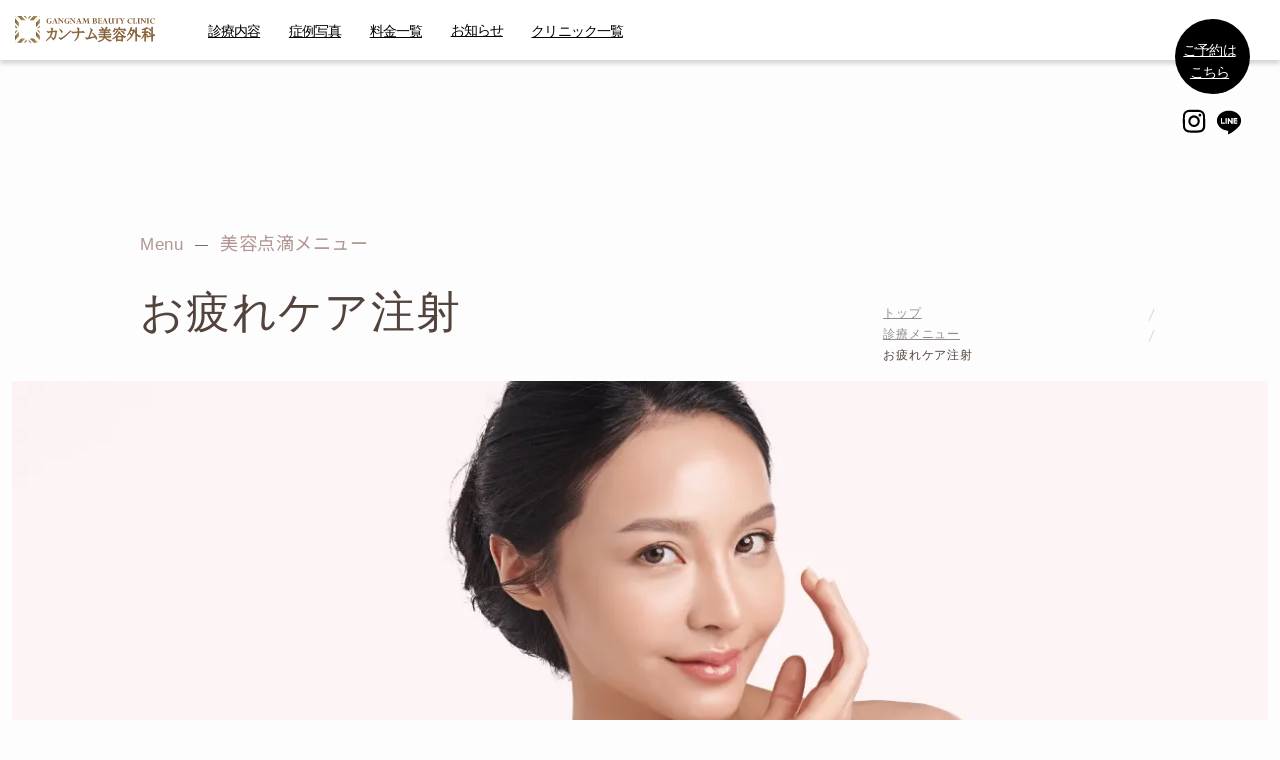

--- FILE ---
content_type: text/css
request_url: https://gangnam-beauty-clinic.jp/wp/wp-content/themes/swell_child/style2.css?20260124-2203
body_size: 59611
content:
@charset "UTF-8";

/*
Theme Name : gbc
Author: gangnam
Description: gangnam-beauty-clinic.jp
*/
/* @import url("https://fonts.googleapis.com/css2?family=Cinzel:wght@400;500&family=Great+Vibes&display=swap");
@import url("https://fonts.googleapis.com/css2?family=Bellefair&display=swap");
@import url("https://gangnam-beauty-clinic.jp/wp/wp-content/themes/swell/build/css/main.css");
@import url("https://gangnam-beauty-clinic.jp/wp/wp-content/themes/swell/build/css/blocks.css"); */
html,
body,
div,
span,
applet,
object,
iframe,
h1,
h2,
h3,
h4,
h5,
h6,
p,
pre,
a,
abbr,
acronym,
address,
big,
cite,
code,
del,
dfn,
em,
img,
ins,
kbd,
q,
s,
samp,
small,
strike,
strong,
sub,
sup,
tt,
var,
b,
u,
i,
center,
dl,
dt,
dd,
ol,
ul,
li,
fieldset,
form,
label,
legend,
table,
caption,
tbody,
tfoot,
thead,
tr,
th,
td,
article,
aside,
canvas,
details,
embed,
figure,
figcaption,
footer,
header,
hgroup,
menu,
nav,
output,
ruby,
section,
summary,
time,
mark,
audio,
video {
  margin: 0;
  padding: 0;
  border: 0;
  font-size: 100%;
}

article,
aside,
details,
figcaption,
figure,
footer,
header,
hgroup,
menu,
nav,
section {
  display: block;
}

ol,
ul {
  list-style: none;
}

table {
  border-collapse: collapse;
  border-spacing: 0;
}

*,
*:before,
*:after {
  -moz-box-sizing: border-box;
  -webkit-box-sizing: border-box;
  box-sizing: border-box;
}

a {
  transition: 0.5s;
  text-decoration: underline !important;
  /* text-decoration: none; */
  width: 100%;
  display: inline-block;
}

a.inline {
  display: inline;
}

/* a:hover {
  text-decoration: none;
} */

em {
  font-style: normal;
  vertical-align: baseline;
}

body {
  line-height: 1.6;
  letter-spacing: 0.05em;
  font-family: "游明朝", YuMincho, "Hiragino Mincho ProN W3",
    "ヒラギノ明朝 ProN W3", "Hiragino Mincho ProN", "HG明朝E", "ＭＳ Ｐ明朝",
    "ＭＳ 明朝", serif;
}

/* ===================================================================
// 共通
// ===================================================================*/
.mt15 {
  margin-top: 15px;
}

.mt30 {
  margin-top: 30px;
}

.mt50 {
  margin-top: 50px;
}

.mb15 {
  margin-bottom: 15px;
}

.mb30 {
  margin-bottom: 30px;
}

.mb60 {
  margin-bottom: 60px;
}

.fadein {
  opacity: 0;
  transform: translateY(20px);
  transition: all 1s;
}

section {
  padding: 5% 0;
  text-align: center;
  position: relative;
}

section .inner {
  margin: 0 auto;
  width: 90%;
}

h1 {
  position: relative;
  font-family: "游明朝", YuMincho, "Hiragino Mincho ProN W3",
    "ヒラギノ明朝 ProN W3", "Hiragino Mincho ProN", "HG明朝E", "ＭＳ Ｐ明朝",
    "ＭＳ 明朝", serif;
  font-weight: lighter;
}

/* h2 { */
/* position: relative;
  font-family: "游明朝", YuMincho, "Hiragino Mincho ProN W3",
    "ヒラギノ明朝 ProN W3", "Hiragino Mincho ProN", "HG明朝E", "ＭＳ Ｐ明朝",
    "ＭＳ 明朝", serif;
  font-weight: lighter; */
/* } */

h3 {
  position: relative;
  font-family: "游明朝", YuMincho, "Hiragino Mincho ProN W3",
    "ヒラギノ明朝 ProN W3", "Hiragino Mincho ProN", "HG明朝E", "ＭＳ Ｐ明朝",
    "ＭＳ 明朝", serif;
  font-weight: lighter;
}

.sp980 {
  display: none;
}

@media (max-width: 980px) {
  .sp980 {
    display: block;
  }
}

@media (max-width: 980px) {
  .pc980 {
    display: none;
  }
}

.sp680 {
  display: none;
}

@media (max-width: 680px) {
  .sp680 {
    display: block;
  }
}

@media (max-width: 680px) {
  .pc680 {
    display: none;
  }
}

.sp580 {
  display: none;
}

@media (max-width: 580px) {
  .sp580 {
    display: block;
  }
}

@media (max-width: 580px) {
  .pc580 {
    display: none;
  }
}

.sp480 {
  display: none;
}

@media (max-width: 480px) {
  .sp480 {
    display: block;
  }
}

@media (max-width: 480px) {
  .pc480 {
    display: none;
  }
}

/*header----------------------
-----------------------------*/
header {
  padding: 0;
  position: fixed;
  text-align: center;
  z-index: 999;
  left: 0;
  width: 100%;
  top: 0;
  display: flex;
  justify-content: space-between;
  height: 60px;
}

@media screen and (max-width: 1024px) {
  header {
    padding-top: 0.5vw;
  }
}

@media screen and (max-width: 980px) {
  header {
    position: unset;
    background: none;
    position: unset;
    height: auto;
    padding-top: 0;
  }
}

header.change-color {
  background: rgba(255, 255, 255, 0.9);
  box-shadow: 0 0.25rem 0.25rem rgba(0, 0, 0, 0.15);
}

header.change-color nav ul li a {
  color: #000;
}

header.change-color nav ul li.h-cv a {
  color: #fff;
}

header .lev2 a {
  color: #000;
}

.logo {
  width: 200px;
  position: absolute;
  top: 10px;
  left: 2vw;
  z-index: 1000;
}

@media screen and (max-width: 1320px) {
  .logo {
    width: 150px;
    top: 15px;
    left: 10px;
    position: fixed;
  }
}

@media screen and (max-width: 980px) {
  .logo {
    width: 120px;
  }
}

.nav-wrapper {
  margin-left: calc(200px + 10vw);
}

@media screen and (max-width: 1320px) {
  .nav-wrapper {
    margin-left: 200px;
  }
}

@media screen and (max-width: 980px) {
  .nav-wrapper {
    display: none;
    width: 100vw;
    height: 100vh;
    position: fixed;
    top: 0;
    left: 0;
    z-index: 9;
    margin: 0;
  }
}

nav {
  display: flex;
  justify-content: space-between;
  padding: 8px;
  background: none;
  position: fixed;
  top: 5px;
  width: calc(100% - 350px - 10vw);
}

@media screen and (max-width: 1320px) {
  nav {
    width: calc(100% - 350px);
    font-size: 0.85rem;
    top: 11px;
    letter-spacing: -0.07em;
  }
}

@media screen and (max-width: 980px) {
  nav {
    display: block;
    width: 100%;
    height: 100%;
    background-image: linear-gradient(-45deg, #eaeaea, #fdfdfd);
    top: 0;
    padding: 80px 0 0 0;
    max-height: 100%;
    overflow-y: scroll;
  }
}

nav ul {
  margin-right: 3vw;
}

@media screen and (max-width: 980px) {
  nav ul {
    display: flex;
    position: unset;
    flex-wrap: wrap;
    margin: 0;
  }
}

nav ul li {
  display: inline-block;
  margin-right: 2vw;
}

@media screen and (max-width: 980px) {
  nav ul li {
    margin: 0;
    text-align: left;
    border-top: 1px solid #ccc;
    font-family: "Roboto", "Noto Sans Japanese", "Hiragino Kaku Gothic Pro",
      "YuGothic", "Meiryo", sans-serif;
    position: relative;
    width: 100%;
  }
}

@media screen and (max-width: 980px) and (max-width: 980px) {
  nav ul li::before {
    content: "";
    display: block;
    width: 5px;
    height: 5px;
    position: absolute;
    top: 50%;
    -webkit-transform: rotate(-45deg);
    -moz-transform: rotate(-45deg);
    -ms-transform: rotate(-45deg);
    -o-transform: rotate(-45deg);
    transform: rotate(-45deg);
    border-right: 1px solid #000;
    border-bottom: 1px solid #000;
    right: 25px;
    margin-top: -2px;
  }
}

nav ul li a {
  font-weight: lighter;
  vertical-align: middle;
  color: #fff;
  position: relative;
  display: inline-block;
  text-decoration: none;
}

@media screen and (max-width: 980px) {
  nav ul li a {
    padding: 15px;
    color: #000;
  }
}

nav ul li a:hover {
  color: #000;
}

nav ul li a:hover::after {
  transform: scale(1, 1);
}

nav ul li a::after {
  position: absolute;
  bottom: -4px;
  left: 0;
  content: "";
  width: 100%;
  height: 2px;
  background: #333;
  transform: scale(0, 1);
  transform-origin: center top;
  transition: transform 0.3s;
}

@media screen and (max-width: 980px) {
  nav ul li a::after {
    display: none;
  }
}

@media screen and (max-width: 980px) {
  nav ul li.has-child {
    border: none;
  }
}

@media screen and (max-width: 980px) {
  nav ul li.has-child::before {
    display: none;
  }
}

nav ul li.lev1.has-child span {
  display: block;
  position: relative;
}

@media screen and (max-width: 980px) {
  nav ul li.lev1.has-child span::before {
    content: "";
    display: block;
    width: 5px;
    height: 5px;
    position: absolute;
    top: 50%;
    -webkit-transform: rotate(-45deg);
    -moz-transform: rotate(-45deg);
    -ms-transform: rotate(-45deg);
    -o-transform: rotate(-45deg);
    transform: rotate(-45deg);
    border-right: 1px solid #000;
    border-bottom: 1px solid #000;
    right: 5px;
    margin-top: -2px;
    transform: rotate(-135deg);
  }
}

@media screen and (max-width: 980px) {
  nav ul li.lev1.has-child.active span::before {
    transform: rotate(45deg);
  }
}

nav ul li.h-cv {
  background: #000;
  cursor: pointer;
  transition: all 0.3s ease 0s;
  position: absolute;
  right: -120px;
  border-radius: 50%;
  margin-right: 0;
  font-size: 1rem;
  z-index: 1;
}

@media screen and (max-width: 1320px) {
  nav ul li.h-cv {
    font-size: 14px;
  }
}

@media screen and (max-width: 980px) {
  nav ul li.h-cv {
    position: unset;
    border-radius: unset;
    width: 70%;
    text-align: center;
  }
}

@media screen and (max-width: 980px) {
  nav ul li.h-cv::before {
    display: none;
  }
}

nav ul li.h-cv a {
  color: #fff !important;
  padding: 5px 20px;
  width: 100px;
  height: 100px;
  border-radius: 50%;
}

@media screen and (max-width: 1320px) {
  nav ul li.h-cv a {
    padding: 0px;
    width: 75px;
    height: 75px;
  }
}

@media screen and (max-width: 980px) {
  nav ul li.h-cv a {
    width: 100%;
    height: 100%;
    border-radius: 0;
  }
}

nav ul li.h-cv a::after {
  display: none;
}

nav ul li.h-cv a:hover {
  color: #fff;
  background: #866d3a;
}

nav ul li.h-cv a:hover::after {
  transform: unset;
}

nav ul li.h-cv span {
  white-space: nowrap;
  margin: 20px 0 0 -3px;
  display: block;
}

@media screen and (max-width: 980px) {
  nav ul li.h-cv span {
    position: relative;
    margin: 22px auto;
    letter-spacing: 0;
    font-size: 1rem;
    padding-left: 20px;
  }
}

@media screen and (max-width: 980px) {
  nav ul li.h-cv span::before {
    background: url(/wp/wp-content/themes/tdc_theme/assets/img/common2/cv.svg) no-repeat;
    content: "";
    display: inline-block;
    background-size: contain;
    position: absolute;
    width: 40px;
    height: 40px;
    left: 30%;
    transform: translateY(-50%) translateX(-50%);
    -webkit-transform: translateY(-50%) translateX(-50%);
    margin: auto;
    top: 50%;
  }
}

@media screen and (max-width: 980px) and (max-width: 580px) {
  nav ul li.h-cv span::before {
    width: 30px;
    height: 30px;
    left: 20%;
  }
}

nav ul li.h-insta {
  position: absolute;
  top: 120px;
  right: -105px;
  z-index: 1;
}

@media screen and (max-width: 1320px) {
  nav ul li.h-insta {
    top: 95px;
  }
}

@media screen and (max-width: 980px) {
  nav ul li.h-insta {
    position: unset;
    width: 15%;
    background: #fff;
  }
}

nav ul li.h-insta img {
  width: 30px;
}

@media screen and (max-width: 980px) {
  nav ul li.h-insta::before {
    display: none;
  }
}

@media screen and (max-width: 980px) {
  nav ul li.h-insta a {
    text-align: center;
  }
}

nav ul li.h-line {
  position: absolute;
  top: 120px;
  right: -140px;
  z-index: 1;
}

@media screen and (max-width: 1320px) {
  nav ul li.h-line {
    top: 95px;
  }
}

@media screen and (max-width: 980px) {
  nav ul li.h-line {
    position: unset;
    width: 15%;
    background: #fff;
  }
}

nav ul li.h-line img {
  width: 30px;
}

@media screen and (max-width: 980px) {
  nav ul li.h-line::before {
    display: none;
  }
}

@media screen and (max-width: 980px) {
  nav ul li.h-line a {
    text-align: center;
  }
}

nav ul .lev1:hover .lev2 {
  top: 60px;
  visibility: visible;
  opacity: 1;
  display: flex;
  justify-content: space-between;
  flex-wrap: wrap;
}

@media screen and (max-width: 980px) {
  nav ul .lev1:hover .lev2 {
    visibility: visible;
    opacity: 1;
    display: none;
    transition: none;
  }
}

nav ul .lev2 {
  position: absolute;
  top: 40px;
  left: 0;
  box-sizing: border-box;
  width: 100%;
  padding: 20px 2%;
  background: #fff;
  -webkit-transition: all 0.2s ease;
  transition: all 0.2s ease;
  visibility: hidden;
  opacity: 0;
  z-index: 1;
}

@media screen and (max-width: 980px) {
  nav ul .lev2 {
    visibility: visible;
    opacity: 1;
    display: none;
    transition: none;
    position: unset;
    padding: 0;
  }
}

nav ul .lev2 li {
  width: 30%;
  margin: 0;
}

@media screen and (max-width: 980px) {
  nav ul .lev2 li {
    width: 100%;
  }
}

@media screen and (max-width: 980px) {
  nav ul .lev2 li.has-child.active a.l2-ti span::before {
    transform: rotate(45deg) !important;
  }
}

nav ul .lev2 li a.l2-ti {
  border-bottom: 1px solid #ccc;
  padding-bottom: 5px;
}

@media screen and (max-width: 980px) {
  nav ul .lev2 li a.l2-ti {
    padding: 15px 15px 15px 30px;
    background: #e3e3e3;
  }
}

@media screen and (max-width: 980px) {
  nav ul .lev2 li a.l2-ti span::before {
    content: "";
    display: block;
    width: 5px;
    height: 5px;
    position: absolute;
    top: 50%;
    -webkit-transform: rotate(-45deg);
    -moz-transform: rotate(-45deg);
    -ms-transform: rotate(-45deg);
    -o-transform: rotate(-45deg);
    transform: rotate(-45deg);
    border-right: 1px solid #000;
    border-bottom: 1px solid #000;
    right: 5px;
    margin-top: -2px;
    transform: rotate(-135deg) !important;
  }
}

nav ul .lev2 .ly01 {
  display: flex;
  flex-direction: column;
  text-align: left;
  margin: 0;
}

@media screen and (max-width: 980px) {
  nav ul .lev2 .ly01 {
    display: none;
  }
}

nav ul .lev2 .ly01 li {
  width: 100%;
  font-size: 0.9rem;
}

@media screen and (max-width: 1320px) {
  nav ul .lev2 .ly01 li {
    font-size: 0.8rem;
  }
}

@media screen and (max-width: 980px) {
  nav ul .lev2 .ly01 li {
    padding-left: 40px;
  }
}

nav ul .lev2 .ly01 a {
  padding: 8px;
}

nav ul .lev2 .ly01 a:hover {
  background: #cccccc54;
}

@media screen and (max-width: 980px) {
  nav ul .lev2 .ly01 a:hover {
    background: none;
  }
}

@media screen and (max-width: 980px) {
  nav ul .lev2 .ly01 span::before {
    display: none !important;
  }
}

nav ul .lev2 a::after {
  display: none;
}

@media screen and (max-width: 980px) {
  .burger-btn {
    display: block;
    width: 39px;
    z-index: 10;
    position: fixed;
    top: 15px;
    height: 39px;
    cursor: pointer;
    right: 3vw;
    background: #000;
  }
}

@media screen and (max-width: 980px) and (max-width: 480px) {
  .burger-btn {
    top: 10px;
  }
}

@media screen and (max-width: 980px) {
  .burger-btn.close .bar_top {
    transform: translate(-50%, 10px) rotate(45deg);
    transition: transform 0.3s;
  }

  .burger-btn.close .bar_mid {
    opacity: 0;
    transition: opacity 0.3s;
  }

  .burger-btn.close .bar_bottom {
    transform: translate(-50%, -8px) rotate(-45deg);
    transition: transform 0.3s;
  }

  .bar {
    width: 20px;
    height: 1px;
    display: block;
    position: absolute;
    left: 50%;
    transform: translateX(-50%);
    background-color: #fff;
  }

  .bar_top {
    top: 10px;
  }

  .bar_mid {
    top: 49.9%;
    transform: translate(-50%, -50%);
  }

  .bar_bottom {
    bottom: 10px;
  }
}

/*-----------------------------------------------------
f-ue-cv
------------------------------------------------------*/
.f-ue-cv {
  background: #000;
  font-family: "Shippori Mincho B1", serif;
}

.f-ue-cv .inner {
  width: 70%;
}

@media screen and (max-width: 1500px) {
  .f-ue-cv .inner {
    width: 90%;
  }
}

.f-ue-cv h2 {
  color: #fff;
  font-size: 2rem;
}

@media screen and (max-width: 980px) {
  .f-ue-cv h2 {
    font-size: 1.2rem;
  }
}

@media screen and (max-width: 580px) {
  .f-ue-cv h2 {
    font-size: 3.4vw;
  }
}

.f-ue-cv h3 {
  font-size: 1.4rem;
}

@media screen and (max-width: 1194px) {
  .f-ue-cv h3 {
    font-size: 1rem;
  }
}

.f-ue-cv ul {
  display: flex;
  justify-content: space-between;
  flex-wrap: wrap;
  padding-top: 50px;
}

@media screen and (max-width: 580px) {
  .f-ue-cv ul {
    padding-top: 20px;
  }
}

.f-ue-cv li {
  width: 45%;
}

@media screen and (max-width: 980px) {
  .f-ue-cv li {
    width: 100%;
  }
}

.f-ue-cv li:nth-of-type(1) a {
  background: #fff;
  padding: 20px;
  color: #000;
}

@media screen and (max-width: 980px) {
  .f-ue-cv li:nth-of-type(1) a {
    margin-bottom: 30px;
  }
}

.f-ue-cv li:nth-of-type(1) p {
  font-family: "Libre Baskerville", serif;
  padding-left: 30px;
}

.f-ue-cv li:nth-of-type(1) p::before {
  content: "";
  background: url(/wp/wp-content/themes/tdc_theme/assets/img/common2/tel.svg) no-repeat;
  display: inline-block;
  margin: 13px 0 0 -1px;
  width: 30px;
  height: 30px;
}

@media screen and (max-width: 1194px) {
  .f-ue-cv li:nth-of-type(1) p::before {
    width: 20px;
    height: 20px;
  }
}

.f-ue-cv li:nth-of-type(2) a {
  padding: 20px;
  background: #866d3a;
  color: #fff;
}

.f-ue-cv li:nth-of-type(2) a:hover {
  opacity: 0.7;
}

.f-ue-cv li:nth-of-type(2) p {
  padding-left: 50px;
  letter-spacing: -0.05em;
}

.f-ue-cv li:nth-of-type(2) p::before {
  content: "";
  background: url(/wp/wp-content/themes/tdc_theme/assets/img/common2/cv.svg) no-repeat;
  display: inline-block;
  margin: 13px 0 0 -30px;
  width: 30px;
  height: 30px;
}

@media screen and (max-width: 1194px) {
  .f-ue-cv li:nth-of-type(2) p::before {
    width: 20px;
    height: 20px;
  }
}

.f-ue-cv p {
  font-size: 2.2rem;
  position: relative;
}

@media screen and (max-width: 1194px) {
  .f-ue-cv p {
    font-size: 1.6rem;
  }
}

.f-ue-cv span {
  font-size: 0.9rem;
}

/*-----------------------------------------------------
footer
------------------------------------------------------*/
footer {
  background: #e6e6e6;
  position: relative;
}

footer #top {
  position: fixed;
  right: 30px;
  bottom: 50px;
  cursor: pointer;
  z-index: 1;
  user-select: none;
  -webkit-tap-highlight-color: rgba(0, 0, 0, 0);
}

@media screen and (max-width: 480px) {
  footer #top {
    right: 20px;
    bottom: 20px;
  }
}

footer #top img {
  width: 20px;
}

@media screen and (max-width: 980px) {
  footer #top img {
    width: 14px;
  }
}

footer .f-menu {
  width: 80%;
  display: flex;
  flex-wrap: wrap;
  margin: 0 auto;
  justify-content: space-between;
  padding: 50px 0 20px;
  font-size: 13px;
  font-family: "hk", "Hiragino Kaku Gothic ProN", "ヒラギノ角ゴ ProN W3", Meiryo,
    メイリオ, sans-serif;
}

@media screen and (max-width: 1320px) {
  footer .f-menu {
    width: 90%;
  }
}

@media screen and (max-width: 480px) {
  footer .f-menu {
    width: 100%;
    padding: 30px 15px 20px;
  }
}

footer .f-menu a {
  color: #000;
}

footer .f-menu h3 {
  padding: 0 0 5px 0;
}

footer .f-menu ul:nth-of-type(1) {
  width: 25%;
}

@media screen and (max-width: 980px) {
  footer .f-menu ul:nth-of-type(1) {
    width: 13%;
  }
}

@media screen and (max-width: 768px) {
  footer .f-menu ul:nth-of-type(1) {
    width: 100%;
    padding-bottom: 20px;
  }
}

@media screen and (max-width: 580px) {
  footer .f-menu ul:nth-of-type(1) {
    width: 50%;
    padding-bottom: 0px;
  }
}

footer .f-menu ul:nth-of-type(1) img {
  width: 130px;
}

@media screen and (max-width: 980px) {
  footer .f-menu ul:nth-of-type(1) img {
    width: 90px;
  }
}

footer .f-menu ul:nth-of-type(2) {
  width: 25%;
}

@media screen and (max-width: 980px) {
  footer .f-menu ul:nth-of-type(2) {
    width: 29%;
  }
}

@media screen and (max-width: 768px) {
  footer .f-menu ul:nth-of-type(2) {
    width: 33%;
  }
}

@media screen and (max-width: 580px) {
  footer .f-menu ul:nth-of-type(2) {
    width: 50%;
    padding-bottom: 20px;
    line-height: 2;
  }
}

footer .f-menu ul:nth-of-type(3) {
  width: 25%;
}

@media screen and (max-width: 980px) {
  footer .f-menu ul:nth-of-type(3) {
    width: 29%;
  }
}

@media screen and (max-width: 768px) {
  footer .f-menu ul:nth-of-type(3) {
    width: 33%;
  }
}

@media screen and (max-width: 580px) {
  footer .f-menu ul:nth-of-type(3) {
    width: 50%;
    line-height: 2;
  }
}

footer .f-menu ul:nth-of-type(4) {
  width: 25%;
}

@media screen and (max-width: 980px) {
  footer .f-menu ul:nth-of-type(4) {
    width: 29%;
  }
}

@media screen and (max-width: 768px) {
  footer .f-menu ul:nth-of-type(4) {
    width: 33%;
  }
}

@media screen and (max-width: 580px) {
  footer .f-menu ul:nth-of-type(4) {
    width: 50%;
  }
}

footer .f-menu ul:nth-of-type(5) {
  padding-top: 20px;
  width: 100%;
  text-align: center;
  font-size: 12px;
  display: flex;
  justify-content: center;
}

@media screen and (max-width: 980px) {
  footer .f-menu ul:nth-of-type(5) {
    font-size: 11px;
    letter-spacing: -0.05em;
  }
}

footer .f-menu ul:nth-of-type(5) li {
  position: relative;
  border-left: 1px solid #000;
  padding: 0 10px;
}

footer .f-menu ul:nth-of-type(5) li:nth-of-type(1) {
  border-left: none;
}

footer .f-menu ul:nth-of-type(6) {
  width: 100%;
  text-align: center;
  display: flex;
  justify-content: center;
  padding: 15px 0;
}

footer .f-menu ul:nth-of-type(6) img {
  width: 20px;
  margin: 0 5px;
}

footer .f-menu ul:nth-of-type(7) {
  width: 100%;
  font-size: 11px;
  text-align: center;
}

@media screen and (max-width: 980px) {
  footer .f-menu ul:nth-of-type(7) {
    font-size: 10px;
  }
}

/*-----------------------------------------------------
miru ボタン
------------------------------------------------------*/
.miru {
  width: 600px;
  text-align: center;
  margin: 0 auto;
  background: #7b7976;
  line-height: 4;
  margin: 60px auto;
}

@media screen and (max-width: 680px) {
  .miru {
    width: 90%;
    margin: 30px auto;
  }
}

.miru a {
  display: block;
  color: #fff !important;
  font-size: 1.3rem;
  transition: all 0.3s;
  position: relative;
  overflow: hidden;
  z-index: 1;
  width: 100%;
  height: 100%;
  text-decoration: none;
}

@media screen and (max-width: 680px) {
  .miru a {
    font-size: 1rem;
  }
}

.miru a span {
  display: inline-block;
}

.miru a figure {
  display: inline-block;
}

.miru a::after {
  content: "";
  position: absolute;
  bottom: 0;
  left: 0;
  width: 100%;
  height: 100%;
  z-index: -2;
}

.miru a::before {
  content: "";
  position: absolute;
  bottom: 0;
  left: 0;
  width: 0%;
  height: 100%;
  background-color: #000;
  transition: all 0.3s;
  z-index: -1;
}

.miru a:hover {
  color: #fff !important;
}

.miru a:hover::before {
  width: 100%;
}

.miru a img {
  width: 25px;
  vertical-align: sub;
  margin-left: 10px;
}

/*-----------------------------------------------------
.c-shorei
------------------------------------------------------*/
.c-shorei {
  background: #f9f5ef;
}

.c-shorei video {
  width: 100%;
}

.c-shorei ul {
  display: flex;
  flex-wrap: wrap;
  justify-content: space-around;
  margin: 80px auto;
}

@media screen and (max-width: 480px) {
  .c-shorei ul {
    margin: 50px auto;
  }
}

.c-shorei li {
  width: 30%;
  box-shadow: 2px 2px 4px #bbb;
  padding: 10px;
  border-radius: 5px;
  margin-bottom: 30px;
  background: #fff;
  transition: all 0.4s ease 0s;
}

@media screen and (max-width: 680px) {
  .c-shorei li {
    width: 45%;
  }
}

@media screen and (max-width: 480px) {
  .c-shorei li {
    margin-bottom: 15px;
  }
}

.c-shorei li a {
  color: #000;
}

.c-shorei li span {
  position: relative;
  text-align: center;
  display: inline-block;
}

.c-shorei li img {
  width: 100%;
}

.c-shorei .Pcate {
  background: #eaeaea;
  padding: 2px 4px;
  font-size: 10px;
  top: 0.3vw;
  margin-right: 5px;
}

.c-shorei .Pmenu {
  top: 0.2vw;
  font-size: 12px;
  text-align: left;
  line-height: 1.4;
}

.c-shorei .Cmenu {
  font-size: 0.9rem;
}

.c-shorei .Cfee {
  font-size: 0.9rem;
}

.c-shorei .Crisk {
  font-size: 0.9rem;
}

.c-shorei .flight-waku img {
  width: 100%;
}

.c-shorei .Cname em {
  font-size: 0.8rem;
  vertical-align: baseline;
}

.c-shorei * {
  font-family: "游明朝", YuMincho, "Hiragino Mincho ProN W3",
    "ヒラギノ明朝 ProN W3", "Hiragino Mincho ProN", "HG明朝E", "ＭＳ Ｐ明朝",
    "ＭＳ 明朝", serif !important;
  font-weight: lighter;
}

/*-----------------スクロールイベント-----------------------------*/
.delighter.splash {
  transition: all 2s ease-out;
}

.delighter.splash.ended {
  background: #fff;
}

.delighter.right {
  transform: translate(-100%);
  opacity: 0;
  transition: all 0.75s ease-out;
}

.delighter.right.started {
  transform: none;
  opacity: 1;
}

.delighter.left {
  transform: translate(100%);
  opacity: 0;
  transition: all 0.75s ease-out;
}

.delighter.left.started {
  transform: none;
  opacity: 1;
}

.delighter.bottom {
  transform: translatey(300%);
  opacity: 0;
  transition: all 0.75s ease-out;
}

.delighter.bottom.started {
  transform: none;
  opacity: 1;
}

.delighter li {
  opacity: 0;
  transform: translatey(400%);
  transition: all 0.7s ease-out;
}

.delighter.started li {
  opacity: 1;
  transform: none;
}

.delighter.started li:nth-child(1) {
  transition: all 0.7s ease-out 0.1s;
}

.delighter.started li:nth-child(2) {
  transition: all 0.7s ease-out 0.3s;
}

.delighter.started li:nth-child(3) {
  transition: all 0.7s ease-out 0.5s;
}

.delighter.started li:nth-child(4) {
  transition: all 0.7s ease-out 0.7s;
}

.delighter.started li:nth-child(5) {
  transition: all 0.7s ease-out 0.9s;
}

.delighter.started li:nth-child(6) {
  transition: all 0.7s ease-out 1.1s;
}

.delighter.started li:nth-child(7) {
  transition: all 0.7s ease-out 1.3s;
}

.delighter pre {
  display: block;
  transition: all 2s ease-out;
  opacity: 0;
  padding: 20px 0;
  width: 1px;
  overflow: hidden;
}

.delighter.started pre {
  max-width: 99999px;
  width: 100%;
  opacity: 1;
}

.delighter .box {
  transition: all 1s ease-out;
}

.delighter .box:nth-child(1) {
  transform: translate(-100%, 0);
}

.delighter .box:nth-child(2) {
  transform: translate(170%, -70%);
}

.delighter .box:nth-child(3) {
  transform: translate(20%, 0%);
}

.delighter.started .box:nth-child(1) {
  transform: translate(0, 0);
}

.delighter.started .box:nth-child(2) {
  transform: translate(70%, -70%);
}

.delighter.started .box:nth-child(3) {
  transform: translate(20%, -120%);
}

/*-----------------------------------------------------
投稿
------------------------------------------------------*/
/*-----------------------------------------------------
レイアウト
------------------------------------------------------*/
.l-content {
  padding-top: 5em !important;
}

@media (min-width: 600px) {
  .l-content {
    padding-top: calc(4em + 60px) !important;
  }
}

#comments {
  display: none;
}

.swell-content {
  display: flex;
  flex-wrap: wrap;
  justify-content: space-between;
}

.swell-content * {
  font-family: "游ゴシック体", "Yu Gothic", YuGothic,
    "Hiragino Kaku Gothic ProN", "Hiragino Sans", Meiryo, sans-serif;
}

/*-----------------------------------------------------
タイトル 日付
------------------------------------------------------*/
.title-information {
  display: flex;
  flex-direction: row;
  gap: 8px;
}

.post_title_area {
  margin-top: 0 !important;
  align-items: center;
  display: flex;
  flex-direction: row-reverse;
}

.post_title {
  font-size: 5vw;
  line-height: 1.4;
  width: 100%;
  font-family: "游ゴシック体", "Yu Gothic", YuGothic,
    "Hiragino Kaku Gothic ProN", "Hiragino Sans", Meiryo, sans-serif;
}

.post_time {
  opacity: 0.8;
  border-right: 1px solid hsla(0, 0%, 78%, 0.5);
  font-weight: 400;
  line-height: 1;
  margin-right: 0.75em;
  padding: 0.5em 0.75em 0.5em 0;
  text-align: center;
}

.post_time_year {
  display: block;
  font-size: 3vw;
  line-height: 1;
  margin-bottom: 4px;
  font-family: "游ゴシック体", "Yu Gothic", YuGothic,
    "Hiragino Kaku Gothic ProN", "Hiragino Sans", Meiryo, sans-serif;
}

.post_time_date {
  display: block;
  font-size: 3vw;
  line-height: 1;
  margin-bottom: 4px;
  font-family: "游ゴシック体", "Yu Gothic", YuGothic,
    "Hiragino Kaku Gothic ProN", "Hiragino Sans", Meiryo, sans-serif;
}

@media (min-width: 600px) {
  .single .post_title {
    font-size: 24px;
  }

  .single .post_time_year {
    font-size: 14px;
  }

  .single .post_time_date {
    font-size: 24px;
  }
}

@media screen and (max-width: 959px) {
  .single .post_time {
    display: none;
  }
}

/*-----------------------------------------------------
更新日時
------------------------------------------------------*/
.title-category {
  margin-top: 0.75em;
  align-items: center;
  display: flex;
  flex-wrap: wrap;
  font-size: 12px;
  gap: 0.625em;
  padding: 0 1px;
  font-family: "游ゴシック体", "Yu Gothic", YuGothic,
    "Hiragino Kaku Gothic ProN", "Hiragino Sans", Meiryo, sans-serif;
}

.published-date {
  margin-top: 0.75em;
  align-items: center;
  display: flex;
  flex-wrap: wrap;
  font-size: 12px;
  gap: 0.625em;
  padding: 0 1px;
  font-family: "游ゴシック体", "Yu Gothic", YuGothic,
    "Hiragino Kaku Gothic ProN", "Hiragino Sans", Meiryo, sans-serif;
}

.updated-date {
  margin-top: 0.75em;
  align-items: center;
  display: flex;
  flex-wrap: wrap;
  font-size: 12px;
  gap: 0.625em;
  padding: 0 1px;
  font-family: "游ゴシック体", "Yu Gothic", YuGothic,
    "Hiragino Kaku Gothic ProN", "Hiragino Sans", Meiryo, sans-serif;
}

.article_thumbnail {
  margin: 2em 0;
  text-align: center;
  width: 100%;
}

.article_thumbnail>img {
  border-radius: 8px;
  display: block;
  width: 100%;
  box-shadow: 0 0 8px rgba(0, 0, 0, 0.1);
}

/*-----------------------------------------------------
記事本文
------------------------------------------------------*/

/* post_content {
  line-height: 1.8;
  letter-spacing: -0.05px;
}

.post_content div {
  font-size: 14px;
} */

/* .post_content p,
.post_content a,
.post_content storong,
.post_content b,
.post_content li {
  display: inline;
} */

/* .post_content a {
  color: #1176d4;
} */

/*-----------------------------------------------------
記事内画像の上下に余白を追加
------------------------------------------------------*/
/* div.inner p > img {
  margin: 2em 0;
  text-align: center;
  width: 100%;
}

video {
  margin: 1em 0;
} */

/*-----------------------------------------------------
記事内画像の上下に余白を追加
------------------------------------------------------*/
/* a.inline {
  color: #1176d4 !important;
}

p {
  line-height: 2 !important;
}

p.feature {
  font-size: 1.2rem !important;
  line-height: 1.5 !important;
  position: relative;
  font-family: "游明朝", YuMincho, "Hiragino Mincho ProN W3",
    "ヒラギノ明朝 ProN W3", "Hiragino Mincho ProN", "HG明朝E", "ＭＳ Ｐ明朝",
    "ＭＳ 明朝", serif;
  font-weight: lighter;
  text-align: left;
  padding: 15px 0 0 0;
} */

/*-----------------------------------------------------
Parts
------------------------------------------------------*/
/* h2 */
.post_content h2 {
  position: relative;
  font-size: 18px;
  color: white;
  white-space: pre-wrap;
  background: rgba(177, 150, 147, 1) !important;
  padding: 16px;
  font-weight: 600;
}

.post_content h2:before {
  content: none !important;
}

.post_content h2:after {
  position: absolute;
  border: 1px solid #fff;
  content: "";
  top: 4px;
  bottom: 4px;
  left: 4px;
  right: 4px;
}

/* h3 */
.post_content h3 {
  padding: 0px;
  position: relative;
  font-size: 16px;
  line-height: 24px;
  color: rgba(51, 51, 51, 1);
  white-space: pre-wrap;
  padding: 4px 8px;
  font-weight: 600;
  border-bottom: 4px solid rgba(177, 150, 147, 1);
}

.post_content h3:before {
  content: none !important;
}

/* h4 */
.post_content h4 {
  font-size: 16px;
  line-height: 24px;
  font-weight: 600;
  color: rgba(51, 51, 51, 1);
  padding-left: 24px !important;
  margin-bottom: 1em;
}

.post_content h4:before {
  content: url(/wp/wp-content/themes/tdc_theme/assets/img/common/h4-arrow.svg);
  width: 14px;
  height: 18px;
  display: inline-block;
  transform: translateY(4px);
  margin-right: 8px;
  position: absolute;
  top: 0;
  left: 0;
}

.post_content h4:where(:not([class^="swell-block-"]):not(.faq_q):not(.p-postList__title)) {
  border: unset;
}

/* アコーディオン */
details.swell-block-accordion__item summary {
  font-size: 16px;
  line-height: 20px;
  font-weight: 600;
  color: rgba(82, 67, 61, 1);
  padding: 8px 0;
  cursor: pointer;
  background: rgba(247, 246, 245, 1);
  border-radius: 4px;
  box-shadow: 0px 1px 4px 0px rgba(0, 0, 0, 0.25);
  user-select: none;
  padding: 13px 40px 13px 16px;
  position: relative;
  display: inline-block;
  width: 100%;
}

details.swell-block-accordion__item {
  border-bottom-right-radius: 4px;
  border-bottom-left-radius: 4px;
  background: rgba(249, 249, 249, 1);
}

details.swell-block-accordion__item summary::before {
  content: url(/wp/wp-content/themes/tdc_theme/assets/img/common/plus.svg);
  width: 18px;
  height: 18px;
  display: flex;
  align-items: center;
  justify-content: center;
  position: absolute;
  right: 12px;
  top: 50%;
  transform: translateY(-50%);
}

details.swell-block-accordion__item[open] summary::before {
  content: url(/wp/wp-content/themes/tdc_theme/assets/img/common/minus.svg);
  transform: translateY(-80%);
}

details.swell-block-accordion__item p {
  font-size: 14px;
  line-height: 16.8px;
  font-family: "Noto Sans JP", "ヒラギノ角ゴ ProN W3",
    "Hiragino Kaku Gothic ProN", "ヒラギノ角ゴ Pro W3",
    "Hiragino Kaku Gothic Pro", "游ゴシック", YuGothic, "Helvetica Neue",
    Helvetica, Arial, sans-serif;
  color: rgba(82, 67, 61, 1);
  display: block;
}

.swell-block-accordion__icon.c-switchIconBtn {
  display: none;
}

/* 元テーマとのコンフリクト回避 */
.faq_a .swell-block-accordion__body {
  display: block !important;
  height: auto;
  opacity: 1;
  overflow: hidden;
  padding: 1em !important;
  transition: padding 0.25s, height 0.25s, opacity 0.25s, visibility 0.25s !important;
}

/* 執筆者 */
.author-box {
  position: relative;
  border: 2px solid rgba(177, 150, 147, 1);
  margin-top: 50px;
  padding: 24px;
  display: flex;
  flex-flow: column;
  gap: 24px;
}

.author-box .author-box-headline {
  position: absolute;
  left: -2px;
  top: -35.2px;
  color: white;
  font-family: "Noto Sans JP", "ヒラギノ角ゴ ProN W3",
    "Hiragino Kaku Gothic ProN", "ヒラギノ角ゴ Pro W3",
    "Hiragino Kaku Gothic Pro", "游ゴシック", YuGothic, "Helvetica Neue",
    Helvetica, Arial, sans-serif;
  font-size: 16px;
  font-weight: 600;
  line-height: 19.2px;
  letter-spacing: 0.06em;
  text-align: left;
  background: rgba(177, 150, 147, 1);
  padding: 8px 32px;
}

.author-profile {
  display: flex;
  flex-flow: row;
  gap: 24px;
}

.author-profile .author-profile-left {
  display: flex;
  flex-flow: column;
  gap: 24px;
  min-width: 120px;
}

.author-clinic-button {
  display: inline-flex !important;
  flex-flow: row;
  gap: 10px;
  justify-content: center;
  align-items: center;
  border: 2px solid rgba(198, 163, 159, 1);
  border-radius: 10px;
  background: rgba(177, 150, 147, 1);
  font-family: Hiragino Mincho ProN !important;
  font-size: 10px;
  line-height: 16px;
  color: white !important;
  font-weight: 600;
  padding: 4px 8px;
  user-select: none;
  max-width: 180px;
  text-decoration: none !important;
}

.author-clinic-button img {
  width: 12px;
  height: 12px;
}

.author-profile .author-profile-right {
  display: flex;
  flex-flow: column;
  gap: 24px;
  flex: 1;
  justify-content: space-between;
}

.author-profile-name-area {
  display: flex;
  flex-flow: column;
}

.author-profile-name-label {
  font-size: 14px;
  line-height: 16.8px;
  font-weight: 600;
  font-family: "Noto Sans JP", "ヒラギノ角ゴ ProN W3",
    "Hiragino Kaku Gothic ProN", "ヒラギノ角ゴ Pro W3",
    "Hiragino Kaku Gothic Pro", "游ゴシック", YuGothic, "Helvetica Neue",
    Helvetica, Arial, sans-serif;
  color: rgba(51, 51, 51, 1);
}

.author-profile-name {
  font-size: 22px;
  line-height: 26.4px;
  font-weight: 600;
  font-family: "Noto Sans JP", "ヒラギノ角ゴ ProN W3",
    "Hiragino Kaku Gothic ProN", "ヒラギノ角ゴ Pro W3",
    "Hiragino Kaku Gothic Pro", "游ゴシック", YuGothic, "Helvetica Neue",
    Helvetica, Arial, sans-serif;
  color: rgba(51, 51, 51, 1);
}

.author-profile-biography-area {
  display: flex;
  flex-flow: column;
  gap: 8px;
}

.author-profile-biography-label {
  font-size: 16px;
  line-height: 19.2px;
  font-weight: 600;
  font-family: "Noto Sans JP", "ヒラギノ角ゴ ProN W3",
    "Hiragino Kaku Gothic ProN", "ヒラギノ角ゴ Pro W3",
    "Hiragino Kaku Gothic Pro", "游ゴシック", YuGothic, "Helvetica Neue",
    Helvetica, Arial, sans-serif;
  color: rgba(51, 51, 51, 1);
  padding: 6px 12px;
  border: 1px solid rgba(51, 51, 51, 1);
  width: fit-content;
}

.author-profile-biography {
  font-size: 14px;
  line-height: 23.8px;
  font-weight: 300;
  font-family: "Noto Sans JP", "ヒラギノ角ゴ ProN W3",
    "Hiragino Kaku Gothic ProN", "ヒラギノ角ゴ Pro W3",
    "Hiragino Kaku Gothic Pro", "游ゴシック", YuGothic, "Helvetica Neue",
    Helvetica, Arial, sans-serif;
  color: rgba(51, 51, 51, 1);
}

.author-image {
  width: 120px;
  height: 120px;
  border-radius: 4px;
}

.author-certificate-area {
  display: flex;
  flex-flow: column;
  gap: 12px;
}

.author-certificate-list {
  display: flex;
  flex-flow: row;
  gap: 30px;
  padding: 12px;
  border: 1px solid rgba(177, 150, 147, 1);
  background: rgba(247, 246, 245, 1);
}

.author-certificate-list-label {
  font-size: 14px;
  line-height: 16.8px;
  font-weight: 600;
  font-family: "Noto Sans JP", "ヒラギノ角ゴ ProN W3",
    "Hiragino Kaku Gothic ProN", "ヒラギノ角ゴ Pro W3",
    "Hiragino Kaku Gothic Pro", "游ゴシック", YuGothic, "Helvetica Neue",
    Helvetica, Arial, sans-serif;
  color: rgba(51, 51, 51, 1);
  width: 88px;
  transform: translateY(8px);
}

.author-certificate-list-label:before {
  content: "";
  width: 6px;
  height: 14px;
  background: rgba(177, 150, 147, 1);
  display: inline-block;
  margin-right: 8px;
  transform: translateY(1px);
}

.author-certificate-list ul {
  display: inline;
  padding: 0 !important;
}

.author-certificate-list ul li {
  white-space: pre-wrap;
  flex: 1;
  display: flex;
  flex-flow: column;
  list-style: none;
}

.author-certificate-list ul li {
  font-size: 14px;
  line-height: 28px;
  font-weight: 600;
  font-family: "Noto Sans JP", "ヒラギノ角ゴ ProN W3",
    "Hiragino Kaku Gothic ProN", "ヒラギノ角ゴ Pro W3",
    "Hiragino Kaku Gothic Pro", "游ゴシック", YuGothic, "Helvetica Neue",
    Helvetica, Arial, sans-serif;
  color: rgba(51, 51, 51, 1);
}

/* .author-certificate-list ul li:before {
  content: "・";
} */

@media screen and (max-width: 487px) {
  .author-certificate-list {
    display: flex;
    flex-flow: column;
    gap: 12px;
    padding: 12px;
    border: 1px solid rgba(177, 150, 147, 1);
    background: rgba(247, 246, 245, 1);
  }
}

/* Feature Box */
.feature-box {
  display: grid;
  grid-template-columns: repeat(3, 1fr);
  grid-template-rows: repeat(2, 1fr);
  gap: 8px;
}

.feature-box div {
  height: 24px;
  font-family: "Noto Sans JP", "ヒラギノ角ゴ ProN W3",
    "Hiragino Kaku Gothic ProN", "ヒラギノ角ゴ Pro W3",
    "Hiragino Kaku Gothic Pro", "游ゴシック", YuGothic, "Helvetica Neue",
    Helvetica, Arial, sans-serif;
  font-size: 11px;
  font-weight: 600;
  line-height: 13.2px;
  letter-spacing: 0.02em;
  text-align: center;
  background: rgba(177, 150, 147, 1);
  color: white;
  display: flex;
  align-items: center;
  justify-content: center;
  font-style: oblique;
}

.feature-box div.disabled {
  background: rgba(167, 136, 131, 0.5);
  color: rgba(0, 0, 0, 0.5);
}

.clinic-feature-table table {
  table-layout: fixed;
  width: 100%;
  border: none !important;
}

.clinic-feature-table table td {
  border: none;
  padding: 3px;
}

.clinic-feature-table table td {
  height: unset;
}

.clinic-feature-table .feature {
  height: 24px;
  font-family: "Noto Sans JP", "ヒラギノ角ゴ ProN W3",
    "Hiragino Kaku Gothic ProN", "ヒラギノ角ゴ Pro W3",
    "Hiragino Kaku Gothic Pro", "游ゴシック", YuGothic, "Helvetica Neue",
    Helvetica, Arial, sans-serif;
  font-size: 11px;
  font-weight: 600;
  line-height: 13.2px;
  letter-spacing: 0.02em;
  text-align: center;
  background: rgba(167, 136, 131, 0.2);
  color: rgba(0, 0, 0, 0.2);
  display: flex;
  align-items: center;
  justify-content: center;
  font-style: oblique;
}

.clinic-feature-table div.feature.true {
  white-space: nowrap;
  background: rgba(177, 150, 147, 1);
  color: white;
}

@media not all and (min-width: 960px) {
  #sidebar {
    width: 100% !important;
  }
}

/* サイドバー */
#sidebar {
  width: 304px;
  height: fit-content;
  background: #f9f5ef;
}

#sidebar h2 {
  font-family: "Noto Sans JP", "ヒラギノ角ゴ ProN W3",
    "Hiragino Kaku Gothic ProN", "ヒラギノ角ゴ Pro W3",
    "Hiragino Kaku Gothic Pro", "游ゴシック", YuGothic, "Helvetica Neue",
    Helvetica, Arial, sans-serif;
  text-align: center;
  color: white;
  font-size: 16px;
  font-weight: 400;
  margin-bottom: 1rem !important;
  background: rgba(177, 150, 147, 1);
  padding: 4px;
  width: 100%;
}

.sidebar-content {
  display: flex;
  flex-flow: column;
  gap: 4px;
  padding: 8px;
}

.mark_yellow {
  background: -webkit-linear-gradient(transparent 64%, #fcf69f 0%);
  background: linear-gradient(transparent 64%, #fcf69f 0%);
}

.fs_l,
.has-l-font-size,
.has-large-font-size,
.u-fz-l {
  font-size: 1.25em !important;
}

.post_content p a,
.post_content p p,
.post_content p span {
  display: inline;
}

.post_content h4:where(:not([class^="swell-block-"]):not(.faq_q):not(.p-postList__title)) {
  border: none !important;
}

.has-swl-deep-01-color {
  --color_deep01: #be4e69;
}

/* TSカード */
.cap-box {
  width: 100%;
  padding: 24px;
  border: 2px solid rgba(177, 150, 147, 1);
  position: relative;
  margin-top: 62px;
  background: rgba(249, 249, 249, 1);
  box-sizing: border-box;
}

.cap-box:has(.ts-header) {
  text-align: center;
}

.cap-box:has(.ts-header) ol {
  text-align: left;
}

.cap-box-header {
  position: absolute;
  top: -54px;
  left: -2px;
  color: white;
  background: rgba(177, 150, 147, 1);
  /* font-family: Hiragino Mincho ProN; */
  font-size: 20px;
  font-weight: 600;
  line-height: 30px;
  letter-spacing: 0.05em;
  text-align: left;
  padding-top: 12px;
  padding-bottom: 12px;
  padding-left: 20px;
  padding-right: 20px;
}

.ts-header .dots {
  -webkit-text-emphasis: filled;
  text-emphasis: filled;
  /* vertical-align: sub; */
}

.cap-box .cap-box-img {
  width: 100%;
  height: auto;
  margin: 0;
  padding: 0;
}

.cap-box ol li span.color-black {
  color: black !important;
}

.cap-box ol {
  counter-reset: list-counter;
  list-style: none;
  padding-left: 12px !important;
  display: grid;
  margin-top: 24px;
}

.cap-box ol li {
  counter-increment: list-counter;
  margin-bottom: 30px;
  position: relative;
  padding-left: 40px;
  font-size: 14px;
}

.cap-box.new ol li {
  white-space: pre-wrap;
}

.cap-box ol li::before {
  content: "";
  font-weight: bold;
  color: white;
  font-size: 18px;
  width: 24px;
  height: 24px;
  background-color: rgba(177, 150, 147, 1);
  position: absolute;
  left: 0;
  top: 0;
  transform: rotate(45deg);
  display: flex;
  align-items: center;
  justify-content: center;
  z-index: 2;
  /* テキストの後ろに表示 */
}

.cap-box ol li::after {
  content: counter(list-counter);
  font-weight: bold;
  color: white;
  /* 番号の色を白に設定 */
  font-size: 14px;
  /* 番号のフォントサイズを変更 */
  font-style: italic;
  width: 24px;
  /* 菱形の幅 */
  height: 24px;
  /* 菱形の高さ */
  background-color: transparent;
  position: absolute;
  left: -1px;
  top: 0px;
  display: flex;
  align-items: center;
  justify-content: center;
  z-index: 2;
  /* テキストの後ろに表示 */
}

.cap-box a {
  display: inline;
}

.ts-header {
  text-align: center;
  border: 1px solid rgba(82, 67, 61, 1);
  border-radius: 4px;
  position: relative;
  margin-bottom: 24px;
  padding-top: 20px;
  margin-top: 12px;
}

.ts-header-label {
  display: inline-block;
  position: absolute;
  background: rgba(249, 249, 249, 1);
  padding: 0px 8px;
  top: -17px;
  left: 50%;
  transform: translateX(-50%);
  -webkit-text-emphasis: filled;
  text-emphasis: filled;
  vertical-align: sub;
  text-emphasis-color: transparent;
  white-space: nowrap;
}

.ts-header-catch_copy {
  white-space: pre-wrap;
  padding: 0 8px;
}

.ts-header-catch_copy>.swl-fz {
  line-height: 18px !important;
  letter-spacing: -0.05px;
  display: inline-block;
}

.ts-header:before,
.ts-header:after {
  position: absolute;
  left: 50%;
  content: "";
  height: 0;
  width: 0;
}

.ts-header:before {
  top: 100%;
  border: 9px solid;
  border-color: transparent;
  border-top-color: rgba(82, 67, 61, 1);
  margin-left: -9px;
}

.ts-header:after {
  top: 99%;
  border: 8px solid;
  border-color: transparent;
  border-top-color: rgba(249, 249, 249, 1);
  margin-left: -8px;
}

.ts-cta-catch-copy {
  font-size: 14px;
  font-weight: bold;
  background: linear-gradient(transparent 64%, #fcf69f 0%);
}

.ts-cta-link {
  width: fit-content;
  padding: 8px 16px;
  border-radius: 30px;
  background: rgba(30, 176, 123, 1);
  border: 3px solid rgba(5, 156, 102, 1);
  display: inline-flex;
  justify-content: center;
  align-items: center;
  font-weight: bold;
  font-size: 16px;
  color: white;
  text-decoration: none !important;
}

.ts-cta-link:hover {
  color: white !important;
}

.coupon-red {
  color: #be4e69;
  font-size: 24px;
  vertical-align: text-top;
  margin-top: -12px;
  margin-bottom: -16px;
  display: inline-block;
}

.coupon-unit {
  font-size: 14px;
  vertical-align: middle;
}

.cap-box li {
  line-height: 1.6 !important;
}

.cap-box li>.swl-fz.u-fz-xs {
  line-height: 18px !important;
  letter-spacing: -0.05px;
  display: inline-block;
}

.ts-cta {
  display: flex;
  flex-flow: column;
  justify-content: center;
  align-items: center;
}

.ts-cta-micro-copy {
  margin-top: 2px;
  font-size: 12px !important;
}

.divider-top {
  width: 100%;
  border-top: 2px solid rgba(82, 67, 61, 1);
  border-bottom: 2px solid rgba(82, 67, 61, 1);
  position: relative;
  height: 8px;
  margin-top: 36px;
  margin-bottom: 12px;
}

.divider-content {
  font-family: "EB Garamond", serif;
  position: absolute;
  left: 50%;
  transform: translateX(-50%) translateY(-25px);
  text-align: center;
  color: rgba(82, 67, 61, 1);
  font-size: 18px;
  background: rgba(249, 249, 249, 1);
  padding-left: 12px;
  padding-right: 12px;
  line-height: 20px;
  font-weight: 700;
  white-space: nowrap;
}

.divider-content span {
  font-size: 16px;
  font-family: "EB Garamond", serif;
}

.divider-bottom {
  width: 100%;
  border-top: 2px solid rgba(82, 67, 61, 1);
  border-bottom: 2px solid rgba(82, 67, 61, 1);
  position: relative;
  height: 8px;
  margin-bottom: 24px;
}

@media screen and (max-width: 487px) {
  .cap-box {
    padding: 12px;
  }

  .cap-box-header {
    white-space: nowrap;
    position: absolute;
    top: -46px;
    left: -2px;
    color: white;
    background: rgba(177, 150, 147, 1);
    font-size: 14px;
    font-weight: 600;
    line-height: 30px;
    text-align: left;
    padding-top: 8px;
    padding-bottom: 8px;
    padding-left: 16px;
    padding-right: 16px;
  }

  .cap-box ol li {
    margin-bottom: 20px;
  }
}

.swell-block-faq .faq_q {
  display: block;
}

/* FAQスタイル崩れ */
.swell-block-faq__item .faq_q::after {
  content: none;
}

.swell-block-faq__item .faq_a {
  max-height: unset;
  overflow: unset;
}

.swell-block-faq__item .faq_a>p {
  min-height: 32px;
}

/* ------------------------------------ */

/* aタグに下線をつける。  */
.anchor-underline a {
  text-decoration: underline !important;
}

/* 元テーマスタイルとのコンフリクト解消 */
.post_content .faq_a span:first-child {
  font-family: inherit;
  font-weight: inherit;
  font-size: inherit;
  color: inherit;
  margin: 0;
}

.c-categoryList {
  flex-flow: row;
  flex-wrap: unset !important;
}

.c-categoryList__link {
  text-decoration: none !important;
}

.f-ue-cv a {
  text-decoration: none !important;
}

.waku-m a {
  text-decoration: none !important;
}

.miru a {
  text-decoration: none !important;
}

/** 症例チェッカー */
.case-checker {
  box-shadow: 0 0 4px rgba(0, 0, 0, 0.56);
}

.case-checker-title {
  position: relative;
  padding: 8px 16px;
  background: linear-gradient(to right, rgb(255, 124, 111), #ffc994) !important;
  color: white !important;
  font-size: 18px;
  font-weight: bold;
}

.case-checker-title:after {
  display: none;
}

.case-items {
  position: relative;
  display: flex;
  flex-flow: row;
  align-items: center;
  gap: 24px;
  overflow: scroll;
  padding: 12px 12px !important;

  background: #ffefe1;
  border-left: 2px solid rgb(255, 124, 111);
  border-right: 2px solid rgb(255 201 149);
  border-bottom: 2px solid rgb(255, 124, 111);
  border-bottom-right-radius: 4px;
  border-bottom-left-radius: 4px;
}

.case-items .c-scrollHint {
  display: none;
  color: white;
}

.case-items .c-scrollHint span {
  color: black;
  font-size: 14px !important;
  font-weight: bold !important;
  opacity: 1;
  text-shadow: white 0.4px 0 10px;
}

.case-items.initial-scroll-position .c-scrollHint {
  display: block;
  position: absolute;
  right: 0;
  top: -6px;
  z-index: 10;
}

.case-item {
  max-width: 80vw;
  width: 270px;
  display: flex;
  flex-flow: column;
  align-items: center;
  gap: 8px;
  /* background: #dfdcd7; */
  background: #ffffff;
  box-shadow: 0 0.25rem 0.25rem rgba(0, 0, 0, 0.15);
  border-radius: 12px;
}

.case-item .clinic-section-cta {
  padding: 0 8px 16px 8px !important;
}

.case-item img {
  max-width: 80vw;
  width: 270px;
  height: 230px;
  padding: 0px 16px;
  overflow: hidden;
  object-fit: contain;
}

.case-item-title {
  border-top-right-radius: 12px;
  border-top-left-radius: 12px;
  width: 100%;
  font-size: 16px !important;
  font-weight: bold;
  text-align: center;
  color: white !important;
  margin: 0 !important;
  border: none !important;
  /* background: rgba(177, 150, 147, 1); */
  background: linear-gradient(to right, rgb(255, 124, 111), #ffc994) !important;
  padding: 4px !important;
}

/*
* スクロールヒント
*/

.post_content:has(.wp-block-table.scroll-hint) .c-scrollHint {
  display: none;
}

.post_content:has(.case-items.scroll-hint) .c-scrollHint {
  display: none;
}

.wp-block-table.scroll-hint {
  position: relative;
}

.case-items.scroll-hint {
  position: relative;
}

.scroll-hint-icon-wrap {
  position: absolute;
  top: 0;
  left: 0;
  width: 100%;
  height: 100%;
  pointer-events: none;
  background: transparent;
  display: flex;
  justify-content: center;
  align-items: center;
}

.scroll-hint-icon {
  width: 120px;
  height: 80px;
  border-radius: 5px;
  transition: opacity 0.3s;
  opacity: 0;
  background: rgba(0, 0, 0, 0.7);
  text-align: center;
  padding: 20px 10px 10px 10px;
  position: relative;
}

.scroll-hint-icon-wrap.is-active .scroll-hint-icon {
  opacity: 0.8;
}

.scroll-hint-icon:before {
  display: inline-block;
  width: 40px;
  height: 40px;
  color: #fff;
  vertical-align: middle;
  text-align: center;
  content: "";
  background-size: contain;
  background-position: center center;
  background-repeat: no-repeat;
  background-image: url([data-uri]);
}

.scroll-hint-icon:after {
  content: "";
  width: 34px;
  height: 14px;
  display: block;
  position: absolute;
  top: 10px;
  left: 50%;
  margin-left: -20px;
  background-repeat: no-repeat;
  background-image: url([data-uri]);
  opacity: 0;
  transition-delay: 2.4s;
}

.scroll-hint-icon-wrap.is-active .scroll-hint-icon:after {
  opacity: 1;
}

.scroll-hint-text {
  font-size: 8px;
  color: #fff;
  margin-top: 5px;
  white-space: nowrap;
}

.scroll-hint-icon-wrap.is-active .scroll-hint-icon:before {
  animation: scroll-hint-appear 1.2s linear;
  animation-iteration-count: 2;
}

@keyframes scroll-hint-appear {
  0% {
    transform: translateX(40px);
    opacity: 0;
  }

  10% {
    opacity: 1;
  }

  50%,
  100% {
    transform: translateX(-40px);
    opacity: 0;
  }
}

/*
* リンクリスト
*/

.link-list {
  display: flex;
  flex-flow: column;
  border: 1px solid rgb(177, 150, 147);
  border-radius: 4px;
  overflow: hidden;
  position: relative;
}

.link-list svg {
  color: #ceb5b5;
  opacity: 0.5;
}

.link-list-header {
  display: flex;
  justify-content: center;
  background: rgb(247, 246, 245);
  padding: 12px;
  color: #a78480;
}

.link-list-items {
  display: grid;
  grid-template-columns: repeat(2, 1fr);
  /* 1行あたり2つの要素を配置 */
  gap: 10px;
  /* 要素間の隙間を設定（任意） */
  padding: 16px;
  background: rgb(247, 246, 245);
}

.link-list-items a {
  background: #e67272;
  padding: 6px 8px;
  text-align: center;
  color: white;
  border-radius: 16px;
  text-decoration: none !important;
  font-size: 16px;
  -webkit-tap-highlight-color: transparent;
}

.link-list-items a:hover {
  color: white;
  opacity: 0.7;
}

.link-list-items a svg {
  margin-left: 0.2em;
  color: white;
  opacity: 1;
}

.kirakira-1 {
  position: absolute;
  left: 8px;
  top: 7px;
  width: 24px;
}

.kirakira-2 {
  position: absolute;
  right: 8px;
  top: 7px;
  width: 24px;
}

@media screen and (max-width: 480px) {
  .link-list-items {
    padding: 8px;
  }

  .link-list-items a {
    font-size: 14px;
  }
}

/* CTA spread-shadow */
.spread-shadow-cta {
  position: relative;
  transition: 0.2s;
  width: fit-content;
}

.spread-shadow-cta:before,
.spread-shadow-cta:after {
  content: "";
  position: absolute;
  z-index: -10;
  width: 100%;
  height: 100%;
  top: 3px;
  left: 0;
  border-radius: 32px;
  background: #0bd286;
  border: 1px solid rgba(5, 156, 102, 1);
  transform: translate3d(0, 0, 0);
}

.spread-shadow-cta:before {
  animation: spread-shadow-cta-anime 2s ease-out infinite;
}

.spread-shadow-cta:after {
  animation: spread-shadow-cta-anime 2s ease-out 1s infinite;
}

.spread-shadow-cta-link {
  display: block;
  position: relative;
  top: 3px;
  padding: 20px 0;
  border-radius: 32px;
  color: #fff;
  text-align: center;
  text-decoration: none;
  background: #80120d;
}

@keyframes spread-shadow-cta-anime {
  0% {
    transform: scale(0.95);
    opacity: 1;
  }

  90% {
    opacity: 0.1;
  }

  to {
    transform: scale(1.2, 1.45);
    opacity: 0;
  }
}

.shine-push-cta>.swell-block-button__link {
  animation: 1.5s push-button cubic-bezier(0.5, 0, 0, 1) infinite;
}

.shine-push-cta a:before {
  position: absolute;
  content: "";
  display: inline-block;
  top: -180px;
  left: 0;
  width: 30px;
  height: 100%;
  background-color: #fff;
  animation: shiny-btn 1.5s cubic-bezier(0, 0, 0.77, 0.05) infinite;
}

.shine-bounce-cta a:before {
  position: absolute;
  content: "";
  display: inline-block;
  top: -180px;
  left: 0;
  width: 30px;
  height: 100%;
  background-color: #fff;
  animation: shiny-btn 1.5s cubic-bezier(0, 0, 0.77, 0.05) infinite;
}

.shine-bounce-cta .fa-bounce {
  animation-delay: 0.75s;
  animation-duration: 1.5s;
}

#popup_popee.hidden {
  display: none;
}

.popup_popee .close_popee {
  color: white;
  font-size: 2.5rem;
  font-weight: 700;
  height: 2.3rem;
  line-height: 1.7rem;
  position: absolute;
  right: 0;
  text-decoration: none;
  top: -1em;
  width: 2.3rem;
  font-size: 28px;
  width: 28px;
  height: 28px;
  opacity: 0.5;
}

.popup_popee .close_popee.overlap {
  top: 0;
  opacity: 0.2;
}

.popup_popee .close_popee.overlap>svg {
  height: auto;
}

.swell-block-button.red>a {
  background: #d75050;
  border-color: #c31f1f;
  box-shadow: 0 4px 0 #9d2323;
}

.spread-shadow-cta.red:before,
.spread-shadow-cta.red:after {
  background: #d75050;
  border: 1px solid #d75050;
}

.shine-push-cta.red>.swell-block-button__link {
  animation: 1.5s push-button-red cubic-bezier(0.5, 0, 0, 1) infinite;
}

.swell-block-button__link.red {
  background: #d75050 !important;
  border: 1px solid #d75050 !important;
  box-shadow: 0 4px 0 #9d2323 !important;
}

/** CTA下の文言はすべて太字 */
.ts-cta .ts-cta-micro-copy {
  margin-top: 11px !important;
  font-weight: 700 !important;
  font-size: 10.5px !important;
  line-height: 16px !important;
}

.ts-cta .ts-cta-micro-copy>* {
  font-weight: 700 !important;
  font-size: 10.5px !important;
  line-height: 16px !important;
}

.ts-cta:not(:first-child) {
  margin-top: 16px;
}

/** Review */
.glsr-reviews {
  width: 100% !important;
}

.glsr-review {
  width: 100% !important;
}

.glsr-review-date>.glsr-tag-value {
  font-style: normal;
}

.glsr-review-author>.glsr-tag-value {
  font-style: italic;
  font-size: 0.8rem;
  font-weight: 700;
}

--- FILE ---
content_type: text/css
request_url: https://gangnam-beauty-clinic.jp/wp/wp-content/themes/swell_child/assets/css/local.css?20260124-2203
body_size: 68285
content:
@charset "UTF-8";

/* CSS Document */

/*--------------------
01.top
02.menulist
02-01.menu_detail
03.double
04.menu_page
05.threadlift
06.risk
07.price
08.clinic
09.staff
10.staff_detail
11.case
12.buried
13.hair_loss
14.hair
15.tatto
16.faq
17.about
18.recruit
19privacy
.flow_container
--------------------*/

/*----------
01.top
----------*/

.top_banner {
  height: 100vh;
  background-image: url("../img/top/top_banner.png");
  background-size: cover;
}

.top_banner .container {
  position: relative;
  display: flex;
  justify-content: flex-start;
  align-items: center;
  height: 100%;
  padding-bottom: 100px;
}

.top_banner h1 {
  font-family: "Shippori Mincho B1", serif;
  font-weight: 500;
  font-size: 50px;
  line-height: 90px;
  letter-spacing: 0.03em;
  color: #b19693;
  padding-left: 90px;
  z-index: 100;
  position: relative;
}

.top_banner .green_btn {
  width: 220px;
  height: 60px;
  font-size: 16px;
  margin-left: 140px;
  margin-top: 82px;
}

.top_banner .green_btn::after {
  right: 20px;
}

.top_banner_slider {
  position: absolute;
  bottom: 0;
  right: 140px;
  /*width: 650px;*/
  width: 710px;
}

.top_banner_slider_main {
  position: relative;
}

.top_banner_slider .swiper-slide {
  transition-duration: 0.5s !important;
  opacity: 0;
}

.top_banner_slider .swiper-slide-active {
  opacity: 1 !important;
}

.top_banner_slider .swiper-slide-prev {
  opacity: 0 !important;
}

.top_banner_slider .swiper-slide img {
  width: 100%;
}

.top_banner_slider .swiper-pagination {
  right: -42px !important;
  bottom: 16px !important;
  left: unset !important;
  width: unset !important;
}

.top_banner_slider .swiper-pagination-bullet {
  width: 26px;
  height: 26px;
  margin: 0 0 10px 0 !important;
  display: flex;
  justify-content: center;
  align-items: center;
  background-color: transparent;
  border: 1px solid #b09693;
  color: #b09693;
  font-family: "Libre Baskerville", serif;
  font-weight: 400;
  font-size: 12px;
  opacity: 1 !important;
  position: relative;
  transition: all 0.3s ease;
}

.top_banner_slider .swiper-pagination-bullet:last-child {
  margin-bottom: 0;
}

.top_banner_slider .swiper-pagination-bullet-active {
  background-color: #b09693;
  color: white;
}

.top_banner_slider .swiper-pagination-bullet svg {
  position: absolute;
  top: -4px;
  left: -4px;
  right: -4px;
  bottom: -4px;
  vertical-align: middle;
  max-width: unset;
  stroke-dasharray: 95;
  stroke-dashoffset: 95;
  transform: rotate(-90deg);
}

@-webkit-keyframes show100 {
  from {
    stroke-dashoffset: 94;
  }
  to {
    stroke-dashoffset: 0;
  }
}

@keyframes show100 {
  from {
    stroke-dashoffset: 94;
  }
  to {
    stroke-dashoffset: 0;
  }
}

.top_banner_slider .swiper-pagination-bullet-active svg {
  stroke-dashoffset: 0;
  -webkit-animation: show100 3s linear;
  animation: show100 3s linear;
}

.top_slide_back {
  position: absolute;
  right: -92px;
  bottom: -92px;
  top: 89px;
  left: 92px;
  background-image: url("../img/top/top_banner_slide_back.png");
  background-size: cover;
  background-position: center center;
}

.top_banner_scroll {
  position: absolute;
  bottom: 0;
  left: 132px;
}

.top_banner_scroll h5 {
  font-family: "Libre Baskerville", serif;
  font-weight: 400;
  font-size: 13px;
  letter-spacing: 0.03em;
  color: #b19693;
  margin-bottom: 10px;
}

.top_banner_scroll > div {
  height: 73px;
  width: 7px;
  margin: auto;
  position: relative;
  overflow: hidden;
}

.top_banner_scroll > div div:first-child {
  width: 1px;
  height: 100%;
  border-radius: 1px;
  background-color: rgba(177, 150, 147, 0.5);
  margin: auto;
}

.top_banner_scroll > div div:last-child {
  position: absolute;
  width: 6px;
  height: 6px;
  border-radius: 6px;
  background-color: #b19693;
  left: 0px;
  transform: translateX(0.5px);
  -webkit-animation: bannerScroll 3s linear infinite;
  animation: bannerScroll 3s linear infinite;
}

@-webkit-keyframes bannerScroll {
  from {
    top: -6px;
  }
  to {
    top: 73px;
  }
}

@keyframes bannerScroll {
  from {
    top: -6px;
  }
  to {
    top: 73px;
  }
}

.section_title span {
  font-family: "Libre Baskerville", serif;
  font-weight: bold;
  font-size: 18px;
  letter-spacing: 0.03em;
  color: #b19693;
  margin-bottom: 10px;
  white-space: nowrap;
  display: block;
}

.section_title {
  font-family: "Shippori Mincho B1", serif;
  font-weight: 400;
  font-size: 24px;
  letter-spacing: 0.03em;
  color: #52433d;
  white-space: nowrap;
}

.top_menu {
  background-image: url("../img/top/top_menu_back.png");
  background-position: bottom center;
  background-repeat: repeat-x;
  padding: 200px 0 65px;
}

.top_menu .container:first-child {
  padding-right: 140px;
  padding-left: 140px;
}

.top_menu_title {
  margin-bottom: 78px;
  display: flex;
  justify-content: flex-start;
  align-items: flex-end;
}

.top_menu_title .section_title {
  margin-right: 80px;
}

.top_menu_swiper_container {
  position: relative;
}

.top_menu_swiper {
  cursor: grab;
  margin-left: 140px !important;
  font-family: "Noto Sans JP", sans-serif;
  font-weight: 400;
  overflow: hidden;
}

.top_menu_slide_img {
  position: relative;
}

.top_menu_slide_img img {
  width: 100%;
}

.top_menu_slide_img > div {
  position: absolute;
  left: 10px;
  right: 10px;
  bottom: 10px;
  background-color: rgba(236, 208, 184, 0.4);
  padding: 10px 18px 10px 12px;
}

.top_menu_slide_img > div div {
  display: flex;
  justify-content: space-between;
  align-items: center;
  margin-bottom: 8px;
  color: #52433d;
}

.top_menu_slide_img > div div:last-child {
  margin-bottom: 0;
}

.top_menu_slide_img p {
  letter-spacing: 0.06em;
}

.top_menu_slide_img h4 {
  font-size: 20px;
  letter-spacing: 0.06em;
}

.top_menu_slide_detail {
  padding-top: 42px;
}

.top_menu_slide_detail div {
  display: flex;
  justify-content: space-between;
  align-items: center;
}

.top_menu_slide_detail h3 {
  font-size: 22px;
  letter-spacing: 0.08em;
  color: #b19693;
}

.swiper_slide_spec .top_menu_slide_detail h3 {
  font-size: 18px;
}

.top_menu_slide_detail .white_btn {
  width: 104px;
  height: 29px;
  border: 1px solid #b19693;
  font-size: 14px;
}

.top_menu_slide_detail .white_btn::after {
  border-left: 4px solid #b19693;
  border-top: 3.5px solid transparent;
  border-bottom: 3.5px solid transparent;
  right: 12px;
}

.top_menu_slide_detail .white_btn:hover::after {
  border-left: 4px solid white;
}

.top_menu_slide_detail .white_btn_spec::after {
  display: none;
}

.top_menu_slide_detail .white_btn_spec img {
  position: absolute;
  top: 7.5px;
  right: 11px;
}

.top_menu_slide_detail p {
  font-size: 14px;
  line-height: 30px;
  margin-top: 15px;
  letter-spacing: 0.06em;
  color: #52433d;
}

.swiper-button-next,
.swiper-button-prev {
  top: -110px !important;
  transform: none !important;
  width: 65px !important;
  height: 65px !important;
  border: 1px solid #b09693 !important;
  border-radius: 50% !important;
  color: #b09693 !important;
}

.swiper-button-next::after,
.swiper-button-prev::after {
  display: none;
}

.swiper-button-next {
  right: 140px !important;
}

.swiper-button-prev {
  left: unset !important;
  right: 235px !important;
}

.top_lift {
  padding: 80px 0 125px;
  overflow-x: hidden;
}

.top_lift .container {
  padding: 0 90px;
}

.top_lift_container {
  display: flex;
  justify-content: center;
  margin-bottom: 97px;
}

.top_lift_container > div {
  width: calc(100% - 150px);
  box-shadow: 0 3px 10px rgba(0, 0, 0, 0.1);
  position: relative;
  display: flex;
  overflow: hidden;
}

.top_lift_container > div img:first-child {
  position: relative;
  z-index: 1;
}

.top_lift_container > a {
  width: 150px;
  display: flex;
  justify-content: center;
  align-items: center;
  position: relative;
  font-family: "Shippori Mincho B1", serif;
  font-size: 20px;
  letter-spacing: 0.03em;
  color: #52433d;
  background-image: url("../img/top/top_lift_btn.png");
  background-position: center center;
  background-size: cover;
}

.top_lift_container > a p {
  font-size: inherit;
}

.top_lift_container > a div {
  width: 0;
  height: 0;
  border-left: 8px solid #b09693;
  border-top: 6.5px solid transparent;
  border-bottom: 6.5px solid transparent;
  margin-left: 16px;
}

.top_lift_content {
  padding: 32px 50px 0 0;
  width: 100%;
  position: relative;
  z-index: 1;
}

.top_lift_content_top {
  display: flex;
  justify-content: space-between;
}

.top_lift_title {
  margin-left: -132px;
}

.top_lift_title h4 {
  font-family: "Noto Sans JP", sans-serif;
  font-weight: 400;
  font-size: 18px;
  letter-spacing: 0.02em;
  padding-left: 26px;
  line-height: 1.5;
}

.top_lift_title h3 {
  font-family: "Shippori Mincho B1", serif;
  font-weight: bold;
  font-size: 62px;
  color: #b19693;
  line-height: 1.5;
  white-space: nowrap;
}

.top_lift_content_top p {
  font-family: "Noto Sans JP", sans-serif;
  font-weight: normal;
  color: #52433d;
  font-size: 14px;
  line-height: 28px;
  padding-top: 15px;
  letter-spacing: 0.02em;
}

.top_lift_content_top p span {
  font-size: 18px;
}

.top_lift_price {
  position: absolute;
  right: 57px;
  bottom: 50px;
  font-family: "Noto Sans JP", sans-serif;
}

.top_lift_price span:first-child {
  border: 1px solid #52433d;
  padding: 2px 6px;
  margin-right: 10px;
}

.top_lift_price span:nth-child(2) {
  font-size: 20px;
  margin-right: 15px;
}

.top_lift_price span:nth-child(3) {
  font-family: "Shippori Mincho B1", serif;
  font-weight: 500;
  font-size: 75px;
  color: #b19693;
}

.top_lift_wave {
  position: absolute;
  top: 100px;
  left: 140px;
}

.top_lift .green_btn {
  margin: auto;
}

.top_photo {
  padding-bottom: 90px;
}

.top_photo .section_title {
  text-align: center;
}

.top_photo_container {
  display: flex;
  justify-content: space-between;
  align-items: center;
  padding: 45px 140px;
}

.top_photo_card {
  width: 480px;
  padding: 30px 35px 35px;
  border: 1px solid #52433d;
}

.top_photo_card:first-child {
  margin-right: 40px;
}

.top_photo_card h3 {
  text-align: center;
  font-family: "Noto Sans JP", sans-serif;
  font-weight: 400;
  font-size: 18px;
  letter-spacing: 0.08em;
  color: #b19693;
  margin-bottom: 20px;
}

.top_photo_card_main {
  display: flex;
  justify-content: space-between;
  align-items: center;
}

.top_photo_card_main > div {
  position: relative;
}

.top_photo_card_main > div:first-child {
  margin-right: 20px;
}

.top_photo_card_main > div img {
  width: 100%;
}

.top_photo_card_main h5 {
  font-family: "Libre Baskerville", serif;
  font-weight: bold;
  font-size: 14px;
  letter-spacing: 0.03em;
  position: absolute;
  top: 15px;
  left: 0;
  right: 0;
  text-align: center;
  color: white;
}

.top_photo .white_btn {
  margin: auto;
}

.top_doctor {
  padding-bottom: 122px;
  overflow-x: hidden;
}

.top_doctor .container > div {
  width: 1100px;
  margin: auto;
  background-color: #fafafa;
  display: flex;
  justify-content: space-between;
  align-items: center;
}

.top_doctor .container > div > div {
  padding: 0 90px;
}

.top_doctor .container > div > img {
  width: 50%;
}

.top_doctor p {
  font-family: "Noto Sans JP", sans-serif;
  font-weight: 400;
  font-size: 14px;
  letter-spacing: 0.06em;
  line-height: 30px;
  margin: 40px 0;
  color: #52433d;
}

.top_doctor .sns_link_text {
  display: inline-block;
  margin: 0 15px 0 0;
  text-decoration: underline;
}

.top_about {
  padding-bottom: 106px;
}

.top_about .container {
  position: relative;
  background-image: url("../img/top/top_about_back.png");
  background-position: right top;
  background-repeat: no-repeat;
}

.top_about_main {
  padding: 60px 0 50px;
  display: flex;
  justify-content: flex-start;
  align-items: center;
}

.top_about_main img {
  width: 50%;
}

.top_about_content {
  padding: 0 140px 0 90px;
}

.top_about_content p {
  font-family: "Noto Sans JP", sans-serif;
  font-weight: 400;
  font-size: 14px;
  line-height: 30px;
  letter-spacing: 0.06em;
  color: #52433d;
  margin-top: 40px;
}

.top_about_video_container {
  display: none;
  flex-direction: column;
  justify-content: center;
  align-items: center;
}

.top_about_video_container p {
  font-family: "Noto Sans JP", sans-serif;
  font-weight: 400;
  font-size: 12px;
  color: #52433d;
  margin: 25px 0 90px;
  letter-spacing: 0.06em;
}

.top_about_video {
  position: relative;
  width: 100%;
  max-width: 750px;
}

.top_about_video button {
  position: absolute;
  top: 50%;
  left: 50%;
  transform: translate(-50%, -50%);
  cursor: pointer;
  border-radius: 50%;
  width: 98px;
  height: 98px;
  background-color: transparent;
  border: 1px solid white;
  padding: 0 0 0 8px;
  z-index: 1;
  outline: none;
}

.top_faq {
  padding-bottom: 90px;
}

.top_faq .container {
  padding: 0 140px;
}

.top_faq_container {
  margin: 35px 0 50px;
}

.faq_card {
  background-image: url("../img/top/top_faq_head.png");
  background-position: top center;
  background-repeat: repeat-x;
  border: 1px solid #b09693;
  margin-bottom: 15px;
}

.faq_card:last-child {
  margin-bottom: 0;
}

.faq_card span:nth-child(2) {
  line-height: 2;
  padding-top: 0.1em;
  letter-spacing: 0.07em;
  color: #52433d;
  font-family: "Noto Sans JP", sans-serif;
  font-weight: 400;
}

.faq_q {
  padding: 20px 35px 15px 20px;
  display: grid;
  grid-template-columns: 51px auto;
  position: relative;
  cursor: pointer;
}

.faq_q::after {
  position: absolute;
  content: "";
  width: 0;
  height: 0;
  border-top: 5px solid #b09693;
  border-left: 4.5px solid transparent;
  border-right: 4.5px solid transparent;
  right: 25px;
  top: 35.5px;
  transition: all 0.3s ease;
}

.faq_q span:first-child {
  width: 36px;
  height: 36px;
  border-radius: 50%;
  background-color: #b19693;
  color: white;
  font-family: "Libre Baskerville", sans-serif;
  font-weight: bold;
  margin-right: 15px;
  display: flex;
  justify-content: center;
  align-items: center;
}

.faq_a {
  padding: 0 25px 0 20px;
  overflow: hidden;
  max-height: 0;
  transition: max-height 0.3s ease;
}

.faq_a div {
  border-top: 1px solid #b09693;
  display: flex;
  padding: 17px 0 15px;
}

.faq_a span:first-child {
  font-family: "Libre Baskerville", serif;
  font-weight: bold;
  font-size: 18px;
  color: #b19693;
  margin: 0 10px 0 2px;
}

.faq_a span:nth-child(2) {
  padding-top: 0;
  margin-top: -0.3em;
}

.faq_show .faq_q::after {
  transform: rotate(180deg);
}

.top_faq .white_btn {
  margin: auto;
}

.top_recruit {
  background-image: url("../img/top/top_recruit.jpg");
  background-position: center center;
  background-size: cover;
  background-attachment: fixed;
  text-align: center;
  color: white;
  position: relative;
}

.top_recruit > div:first-child {
  padding: 105px 0 93px;
  position: relative;
  z-index: 1;
}

.top_recruit h2 {
  font-family: "Libre Baskerville", serif;
  font-weight: bold;
  font-size: 30px;
  letter-spacing: 0.03em;
}

.top_recruit p {
  font-family: "Noto Sans JP", sans-serif;
  font-weight: normal;
  font-size: 14px;
  margin: 35px 0 40px;
  letter-spacing: 0.06em;
}

.top_recruit .container div {
  display: flex;
  justify-content: center;
  align-items: center;
}

.top_recruit .container div .white_btn:first-child {
  margin-right: 20px;
}

.top_recruit > div:last-child {
  position: absolute;
  top: 0;
  left: 0;
  right: 0;
  bottom: 0;
  background-color: rgba(177, 150, 147, 0.76);
  mix-blend-mode: multiply;
}

.top_blog {
  background-image: url("../img/top/top_blog_back.png");
  background-position: center center;
  background-size: cover;
  padding: 90px 0 72px;
}

.top_blog .container {
  padding: 0 140px;
}

.top_blog .section_title {
  text-align: center;
}

.top_blog_container {
  padding: 35px 0 45px;
  display: flex;
  justify-content: space-between;
}

.top_blog_card {
  display: flex;
  width: 320px;
  font-family: "Noto Sans JP", sans-serif;
  color: white !important;
  background-color: #b19693;
  margin-right: 20px;
}

.top_blog_card:last-child {
  margin-right: 0;
}

.top_blog_card div {
  width: 100%;
  height: 100%;
  padding: 25px 30px;
}

.top_blog_card h3 {
  font-weight: bold;
  font-size: 18px;
  letter-spacing: 0.1em;
  line-height: 30px;
}

.top_blog_card p {
  font-weight: 400;
  font-size: 14px;
  letter-spacing: 0.07em;
  line-height: 26px;
  margin-top: 80px;
  overflow: hidden;
  width: 100%;
}

.top_blog_card p span {
  display: -webkit-box;
  -webkit-box-orient: vertical;
  -webkit-line-clamp: 5;
}

.top_blog_card:nth-child(2) {
  background-image: url("../img/top/top_blog_card.png");
  background-size: cover;
  background-position: center center;
}

.top_blog_card:nth-child(2) div {
  background-color: rgba(0, 0, 0, 0.4);
}

.top_blog .white_btn {
  margin: auto;
}

/*----------
02.menulist
----------*/

.page_title {
  padding-top: 80px;
  background-position: center center;
  background-size: cover;
  border-bottom: 1px solid #b19693;
}

#menulist .page_title {
  background-image: url(../img/menulist/menulist_main_visual.png);
}

.page_title .container {
  width: 1000px;
  padding-top: 91px;
  padding-bottom: 125px;
  position: relative;
}

.page_title_main h1 {
  font-family: "Libre Baskerville", serif;
  font-weight: 400;
  font-size: 48px;
  margin-bottom: 20px;
  letter-spacing: 0.03em;
  color: #b19693;
}

.page_title_main div {
  display: flex;
  justify-content: space-between;
  align-items: center;
}

.page_title_main h3 {
  font-family: "Shippori Mincho B1", serif;
  font-weight: 400;
  font-size: 18px;
  letter-spacing: 0.03em;
  color: #52433d;
}

.page_title_main h4 {
  font-family: "Noto Sans JP", sans-serif;
  font-weight: 400;
  font-size: 12px;
  color: rgba(82, 67, 61, 0.6) !important;
}

.page_title_main h4 a {
  margin-right: 26px;
  position: relative;
}
.page_title_main h4 a::after {
  cursor: default;
  position: absolute;
  content: "";
  width: 1px;
  height: 13px;
  transform: rotate(24deg) translateY(-5px);
  background-color: rgba(82, 67, 61, 0.2);
  top: 50%;
  right: -10px;
  -webkit-transform: rotate(24deg) translateY(-5px);
  -moz-transform: rotate(24deg) translateY(-5px);
  -ms-transform: rotate(24deg) translateY(-5px);
  -o-transform: rotate(24deg) translateY(-5px);
}
.page_title_main h4 span:last-child {
  margin-right: 0;
  color: #52433d !important;
}
.page_title_main h4 a:last-child::after {
  display: none;
}

.page_title_main h4 span {
  margin-right: 26px;
  position: relative;
}

.page_title_main h4 span::after {
  position: absolute;
  content: "";
  width: 1px;
  height: 13px;
  transform: rotate(24deg) translateY(-5px);
  background-color: rgba(82, 67, 61, 0.2);
  top: 50%;
  right: -10px;
}

.page_title_main h4 span:last-child::after {
  display: none;
}

.menulist_main {
  font-family: "Shippori Mincho B1", serif;
  font-weight: 600;
}

.menulist_title {
  background-color: #f6f4f3;
  border-bottom: 1px solid #b19693;
}

.menulist_tabs_btns {
  width: 100%;
  margin-top: -66px;
  text-align: center;
}

.ml_content {
  display: none;
  padding-top: 80px;
}

.ml_tab_btn {
  display: inline-block;
  text-align: center;
  vertical-align: middle;
  color: #52433d;
  background-color: transparent;
  padding: 13px 80px;
  font-size: 26px;
  line-height: 1.5;
  cursor: pointer;
  position: relative;
  font-weight: 400;
}

#ml_content_1 {
  display: block;
}

.ml_tab_btn.selected {
  border: 1px solid #b19693;
  border-bottom: none;
  background-color: white;
}

.ml_tab_btn.selected::after {
  position: absolute;
  content: "";
  bottom: -1px;
  height: 2px;
  left: 0;
  right: 0;
  background-color: white;
}

.menulist_main .content,
.price_main .content {
  width: 1000px;
  margin: auto;
}

.ml_content_header {
  display: flex;
  flex-wrap: wrap;
  margin-bottom: 45px;
}

.ml_content_header > div {
  font-size: 18px;
  color: #52433d;
  position: relative;
  width: 33.3333%;
  text-align: center;
  height: 32px;
  padding: 6px 0;
  margin-bottom: 45px;
  border-right: 1px solid #c6c6c6;
  font-weight: 500;
}

.ml_content_header a {
  color: #52433d;
}

.ml_content_header > div:nth-child(1),
.ml_content_header > div:nth-child(4) {
  border-left: 1px solid #c6c6c6;
}

.ml_content_header > div::after {
  content: "";
  width: 0;
  height: 0;
  border-right: 6px solid transparent;
  border-left: 6px solid transparent;
  border-top: 5px solid #b09693;
  position: absolute;
  bottom: -14px;
  left: 50%;
  -webkit-transform: translateX(-50%);
  transform: translateX(-50%);
}

.ml_sub_title {
  width: 100%;
  font-size: 30px;
  color: #52433d;
  font-weight: 500;
  border-bottom: 2px solid #52433d;
  line-height: 1.8;
  text-align: center;
  margin-bottom: 16px;
  font-family: "Shippori Mincho B1", serif;
}

.ml_list_container_header {
  font-size: 28px;
  font-weight: 600;
  color: white;
  text-align: center;
  width: 100%;
  height: 50px;
  background-color: #b19693;
  display: block;
  line-height: 50px;
  font-family: "Shippori Mincho B1", serif;
}

.ml_list_container_main {
  font-size: 22px;
  color: #52433d;
  font-family: "Noto Sans JP", sans-serif;
  font-weight: 400;
  display: flex;
  flex-wrap: wrap;
  margin-bottom: 68px;
}

.ml_list_container_main.ml_list_container_main_medical_art {
  justify-content: space-between;
}

.ml_list_container_main.ml_list_container_main_medical_art > a {
  margin-right: 0;
}

.ml_list_container_main > a {
  display: flex;
  justify-content: center;
  align-items: center;
  height: 71px;
  width: calc(33.333% - 9px);
  background-color: #f7f6f5;
  margin-right: 13px;
  margin-top: 28px;
  text-align: center;
  cursor: revert;
  position: relative;
  display: flex;
  align-items: center;
  justify-content: center;
  border-radius: 5px;
  color: #52433d;
  font-family: "Shippori Mincho B1", serif;
}

.ml_list_container_main > a.two {
  width: calc(50% - 10px);
}

.ml_list_container_main > a.two:last-child {
  margin-right: 0;
}

.ml_list_container_main > a:nth-child(3),
.ml_list_container_main > a:nth-child(6),
.ml_list_container_main > a:nth-child(9),
.ml_list_container_main > a:nth-child(12),
.ml_list_container_main > a:nth-child(15),
.ml_list_container_main > a:nth-child(18),
.ml_list_container_main > a:nth-child(21) {
  margin-right: 0;
}

.ml_surgery {
  margin-bottom: 108px;
}

.ml_list_big > a {
  width: calc(50% - 10px);
  margin-right: 20px;
  margin-top: 28px;
}

.ml_list_big > a:nth-child(2),
.ml_list_big > a:nth-child(4) {
  margin-right: 0;
}

.ml_list_big > a:nth-child(3),
.ml_list_big > a:nth-child(6) {
  margin-right: 20px;
}

.ml_list_container_main > a > div {
  position: absolute;
  width: 10px;
  height: 9px;
  border-left: 1px solid #b19693;
  border-bottom: 1px solid #b19693;
  right: 9%;
  top: 48%;
}

.ml_list_container_main > a > div::after {
  content: "";
  width: 9px;
  height: 9px;
  border: 1px solid #b19693;
  transform: translate(2px, -3px);
  display: block;
}

.ml_hair {
  margin-bottom: 138px;
}

.ml_drip .ml_sub_title,
.ml_medical .ml_sub_title,
.ml_other .ml_sub_title {
  margin-bottom: -10px;
}

.ml_dermatology,
.ml_drip,
.ml_medical {
  margin-bottom: 126px;
}

.ml_content_footer {
  margin-bottom: 176px;
}

.ml_content .white_btn {
  width: 280px;
  margin: auto;
}

.ml_content:nth-child(2) {
  padding-top: 96px;
}

.ml_content:nth-child(2) .ml_content_footer {
  margin-bottom: 198px;
}

.ml_sp_br {
  display: none;
}

.menulist_footer {
  padding: 35px 23px 40px 23px;
  border: 1px solid #c9c9c9;
  margin-bottom: 40px;
}

.menulist_footer1 {
  padding: 0;
  border: none;
}

.menulist_footer > div:first-child {
  font-size: 18px;
  border-bottom: 1px solid #52433d;
  line-height: 1;
  padding-bottom: 15px;
  line-height: 2;
  font-family: "Shippori Mincho B1", serif;
  font-weight: 200;
}

.menulist_footer > :nth-child(2) {
  font-family: "Noto Sans JP", sans-serif;
  font-weight: 400;
  font-size: 14px;
  margin-top: 20px;
  color: #52433d;
  letter-spacing: 0.07rem;
}

.menulist_footer > :nth-child(4) {
  font-family: "Noto Sans JP", sans-serif;
  font-weight: 400;
  font-size: 12px;
  color: #797979;
  letter-spacing: 0.08rem;
  line-height: 2;
}

.menulist_footer1 > div:first-child {
  border-bottom: none;
}

/*----------
02-01.menu_detail
----------*/

.menu_detail_main {
  font-family: "Shippori Mincho B1", serif;
  font-weight: 600;
}
.md_content {
  display: none;
  padding-top: 80px;
}

.md_tab_btn {
  display: inline-block;
  text-align: center;
  vertical-align: middle;
  color: #52433d;
  background-color: transparent;
  padding: 13px 80px;
  font-size: 26px;
  line-height: 1.5;
  cursor: pointer;
  position: relative;
  font-weight: 400;
}

#md_content_1 {
  display: block;
}

.md_tab_btn.selected {
  border: 1px solid #b19693;
  border-bottom: none;
  background-color: white;
}

.md_tab_btn.selected::after {
  position: absolute;
  content: "";
  bottom: -1px;
  height: 2px;
  left: 0;
  right: 0;
  background-color: white;
}

.menu_detail_main .content,
.price_main .content {
  width: 1000px;
  margin: auto;
}

.md_content_header {
  display: flex;
  flex-wrap: wrap;
  margin-bottom: 45px;
}

.md_content_header > div {
  font-size: 18px;
  color: #52433d;
  position: relative;
  width: 33.3333%;
  text-align: center;
  height: 60px;
  padding: 6px 0;
  margin-bottom: 45px;
  border-right: 1px solid #c6c6c6;
  font-weight: 500;
}

.md_content_header > div:nth-child(1),
.md_content_header > div:nth-child(4),
.md_content_header > div:nth-child(7) {
  border-left: 1px solid #c6c6c6;
}

.md_content_header > div::after {
  content: "";
  width: 0;
  height: 0;
  border-right: 6px solid transparent;
  border-left: 6px solid transparent;
  border-top: 5px solid #b09693;
  position: absolute;
  bottom: -14px;
  left: 50%;
  -webkit-transform: translateX(-50%);
  transform: translateX(-50%);
}

.md_sub_title {
  width: 100%;
  font-size: 30px;
  color: #52433d;
  font-weight: 500;
  border-bottom: 2px solid #52433d;
  line-height: 1.8;
  text-align: center;
  margin-bottom: 16px;
}

.md_list_container_header {
  font-size: 28px;
  font-weight: 600;
  color: white;
  text-align: center;
  width: 100%;
  height: auto;
  background-color: #b19693;
  display: block;
  line-height: 50px;
}

.md_list_container_main {
  font-size: 22px;
  color: #52433d;
  font-family: "Noto Sans JP", sans-serif;
  font-weight: 400;
  display: flex;
  flex-wrap: wrap;
  margin-bottom: 68px;
}

.menu_detail_main .md_list_container_main p {
  font-size: 16px;
  line-height: 30px;
}

.menu_detail_main .md_list_container_main a {
  border-bottom: solid #000000 1px;
  font-size: 16px;
}

.menu_detail_main .md_list_text {
  display: flex;
  margin: 30px 0 126px;
}

.menu_detail_main .ni_about .md_list_sp_text {
  display: none;
}

.menu_detail_main .about_img_area {
  margin-left: 30px;
}

.menu_detail_main .about_img_area .box01 .img_box {
  width: 488px;
}

.menu_detail_main .about_img_area .box02 {
  margin-top: 10px;
  display: flex;
}
.menu_detail_main .about_img_area .box02 .img_box {
  width: 239px;
  margin-right: 10px;
}
.menu_detail_main .about_img_area .box02 .img_box:last-child {
  margin-right: 0px;
}
.menu_detail_main .ni_recommend .md_list_text {
  display: block;
  margin-top: 30px;
}

.menu_detail_main .ni_recommend .md_list_text .md_list_container_main {
  justify-content: center;
}

.menu_detail_main .ni_recommend .md_list_text .md_list_container_main p {
  font-size: 22px;
  text-align: center;
  width: 323px;
  margin: 10px 5px 0;
  padding: 10px;
  background-color: #f7f6f5;
  border: solid #b09693 1px;
}

.menu_detail_main .ni_effect .md_list_text .md_list_container_main {
  width: 50%;
}
.menu_detail_main .effect_img_area .img_box {
  max-width: 488px;
}
.menu_detail_main .md_price .md_list_text {
  display: block;
}

/*----------
02-01.menu_detail_botox
----------*/
.menu_detail_main .bt_effect .md_list_container_main span {
  font-weight: 600;
}
.menu_detail_main .bt_effect .color_box {
  padding: 20px;
  margin: 20px 0;
  background-color: #f7f6f5;
  border: solid #b09693 1px;
}

/*----------
02-01.menu_detail_bear
----------*/
.menu_detail_main .md_list_container .red {
  color: #a33203;
}
.menu_detail_main .md_list_container .red_title {
  color: #a33203;
  font-weight: 600;
  font-size: 16px;
}

/*----------
03.double
----------*/

.main_container {
  padding: 0 140px;
}

.page_sub_title.page_title {
  border-bottom: none;
  padding: 0;
}

.page_sub_title.page_title .container {
  width: 1000px;
  padding-top: 104px;
  padding-bottom: 33px;
  position: relative;
}

.page_sub_title_main h1 {
  font-family: "Shippori Mincho", serif;
  font-weight: 400;
  font-size: 44px;
  letter-spacing: 0.03em;
  color: #52433d;
  margin-bottom: 0;
}

.page_sub_title_main h3 {
  font-family: "Libre Baskerville", serif;
  font-weight: 400;
  font-size: 17px;
  letter-spacing: 0.03em;
  margin-bottom: 20px;
  color: #b19693;
}

.page_sub_title_main h3 span {
  position: relative;
}

.page_sub_title_main h3 span:first-child::after {
  position: absolute;
  content: "";
  width: 13px;
  height: 1px;
  background-color: #707070;
  right: -25px;
  top: 50%;
}

.page_sub_title_main h3 span:last-child {
  margin-left: 37px;
  font-family: "Noto Sans JP", sans-serif;
  font-size: 18px;
}

.page_sub_title_main h4 {
  font-family: "Noto Sans JP", sans-serif;
  font-weight: 400;
  font-size: 12px;
  color: rgba(82, 67, 61, 0.6);
  margin-bottom: -40px;
}

.double_banner {
  display: flex;
  justify-content: center;
  margin-bottom: 78px;
}

.double_banner .container {
  width: 100%;
}

.double_banner .container img {
  width: 100vw;
  margin: 0 calc(50% - 50vw);
}

.double_sec_desc .container div {
  margin-top: 78px;
  margin-bottom: 105px;
  font-family: "Noto Sans JP", sans-serif;
  font-weight: 400;
  font-size: 16px;
  letter-spacing: 0.06em;
  line-height: 36px;
  text-align: center;
  color: #52433d;
}

.method_header {
  width: 1000px;
  height: 50px;
  background: #b19693;
  font-family: "Shippori Mincho B1", serif;
  font-weight: 600;
  font-size: 28px;
  letter-spacing: 0.03em;
  line-height: 50px;
  text-align: center;
  color: #fff;
  margin-bottom: 26px;
}

.method_title {
  font-family: "Noto Sans JP", sans-serif;
  font-weight: normal;
  font-size: 16px;
  letter-spacing: 0.06em;
  line-height: 30px;
  text-align: left;
  color: #52433d;
  margin-bottom: 48px;
}

.method_card_field {
  display: flex;
  justify-content: space-between;
  overflow-wrap: unset;
}

.method_card_margin_right {
  margin-right: 25px;
}

.method_card {
  width: 487px;
  margin-bottom: 134px;
}

.method_card_header {
  height: 60px;
  background: #f7f6f5;
  border: 1px solid #b09693;
  font-family: "Shippori Mincho B1", serif;
  font-weight: 400;
  font-size: 22px;
  letter-spacing: 0.03em;
  text-align: center;
  line-height: 60px;
  color: #52433d;
}

.double_sec_method .method_card_header {
  border-bottom: none;
}

.method_card_img {
  border: 1px solid #b09693;
}

.method_card_sep {
  font-family: "Shippori Mincho B1", serif;
  font-weight: 400;
  font-size: 14px;
  letter-spacing: 0.03em;
  text-align: center;
  color: #52433d;
  margin-top: 18px;
  margin-bottom: 25px;
  position: relative;
}

.method_card_sep::before {
  position: absolute;
  content: "";
  width: -3px;
  height: 1px;
  left: 0;
  transform: rotate(0deg) translateY(11px);
  background-color: rgba(82, 67, 61, 0.2);
  padding: 0px 77px;
}

.method_card_sep::after {
  position: absolute;
  content: "";
  width: -3px;
  height: 1px;
  right: 0;
  transform: rotate(0deg) translateY(11px);
  background-color: rgba(82, 67, 61, 0.2);
  padding: 0px 77px;
}

.method_card_title {
  font-family: "Shippori Mincho B1", serif;
  font-weight: 400;
  font-size: 22px;
  letter-spacing: 0.03em;
  line-height: 38px;
  text-align: left;
  color: #52433d;
  margin-bottom: 25px;
}

.method_card_text {
  font-family: "Noto Sans JP", sans-serif;
  font-weight: 400;
  font-size: 14px;
  letter-spacing: 0.06em;
  line-height: 30px;
  text-align: left;
  color: #52433d;
  margin-bottom: 16px;
}

.double_btn::after {
  display: none;
}

.double_btn {
  width: 187px;
  height: 29px;
  font-size: 14px;
  font-family: "Noto Sans JP", sans-serif;
  font-weight: 400;
}

.double_sec_btn_field {
  margin-top: 40px;
  margin-bottom: 100px;
  background-image: url("../img/menulist/double/sec_btn_field_bg.png");
  background-repeat: no-repeat;
  background-size: cover;
}

.double_sec_btn_content {
  display: flex;
  align-items: center;
  justify-content: space-between;
  padding: 105px 40px;
}

.double_sec_btn_content a:first-child {
  margin-right: 44px;
}

.double_sec_btn_content.one_sec_btn_content a:first-child {
  margin: 0 auto;
}

.no_margin_bottom {
  margin-bottom: 0;
}

/*----------
04.menu_page
----------*/

.menu_banner {
  display: flex;
  justify-content: center;
  margin-bottom: 78px;
}

.menu_banner .container {
  width: 100%;
}

.menu_banner .container img {
  width: 100vw;
  margin: 0 auto;
  /*margin: 0 calc(50% - 50vw);*/
}

.menu_sec_desc .container div {
  margin-top: 78px;
  margin-bottom: 69px;
  font-family: "Noto Sans JP", sans-serif;
  font-weight: 400;
  font-size: 16px;
  letter-spacing: 0.06em;
  line-height: 36px;
  text-align: center;
  color: #52433d;
}

#mayu .menu_sec_desc .container div,
#lips .menu_sec_desc .container div,
#mole .menu_sec_desc .container div,
#hairline .menu_sec_desc .container div {
  margin-bottom: 200px;
}

.method_header {
  width: 1000px;
  height: 50px;
  background: #b19693;
  font-family: "Shippori Mincho B1", serif;
  font-weight: 600;
  font-size: 28px;
  letter-spacing: 0.03em;
  line-height: 50px;
  text-align: center;
  color: #fff;
  margin-bottom: 26px;
}

.menu_method_title {
  font-family: "Noto Sans JP", sans-serif;
  font-weight: normal;
  font-size: 16px;
  letter-spacing: 0.06em;
  line-height: 30px;
  text-align: left;
  color: #52433d;
  margin-bottom: 48px;
  text-align: left;
}

/*----------
05.threadlift
----------*/

.threadlift_sec_method .method_header {
  margin: 76px 0 60px;
}

.threadlift_sec_method .method_card_header {
  margin-bottom: 32px;
}

.threadlift_sec_method .method_card_img {
  margin-bottom: 25px;
  position: relative;
}

.threadlift_sec_method .method_card_sep {
  padding-top: 22px;
  margin-top: 0;
}

.threadlift_sec_method .method_card_field:nth-child(2) {
  padding-bottom: 116px;
}

.threadlift_sec_method .method_card_field:nth-child(3) {
  padding-bottom: 139px;
}

.threadlift_banner .container {
  width: 100%;
}

.threadlift_banner .container img {
  width: 100vw;
  margin: 0 calc(50% - 50vw);
}

.threadlift_sec_method .method_card_img div {
  width: 143px;
  height: 28px;
  display: flex;
  justify-content: flex-start;
  align-items: center;
  padding-left: 12px;
  font-size: 12px;
  background-color: #b19693;
  color: white;
  font-family: "Shippori Mincho B1", sans-serif;
  font-weight: 600;
  position: absolute;
  left: 0;
  bottom: 0;
}

/*----------
06.risk
----------*/

.risk_title {
  background-image: url("../img/menulist/risk/risk_back.png");
}

.risk_main {
  padding: 70px 0 100px;
}

.risk_container {
  width: 1000px;
  margin: auto;
}

.risk_desc {
  font-family: "Noto Sans JP", sans-serif;
  font-weight: 400;
  letter-spacing: 0.06em;
  color: #52433d;
}

.risk_desc p:first-child {
  text-align: center;
  line-height: 36px;
}

.risk_desc span {
  font-weight: 700;
}

.risk_desc p:last-child {
  font-size: 12px;
  padding: 35px 0 59px;
}

.risk_card {
  border: 1px solid #b09693;
  margin-bottom: 35px;
}

.risk_card:last-child {
  margin-bottom: 0;
}

.risk_card_top {
  padding: 23.5px 45px 23.5px 40px;
  position: relative;
  background-image: url("../img/menulist/risk/risk_card_top.png");
  background-position: center center;
  background-size: cover;
  cursor: pointer;
}

.risk_card_top::after {
  position: absolute;
  content: "";
  border-top: 5px solid #b09693;
  border-left: 4.5px solid transparent;
  border-right: 4.5px solid transparent;
  top: 50%;
  transform: translateY(-50%);
  right: 34px;
  transition: all 0.3s ease;
}

.risk_card_top p {
  padding-left: 22px;
  position: relative;
  font-family: "Noto Sans JP", sans-serif;
  font-weight: 500;
  color: #52433d;
  letter-spacing: 0.03em;
}

.risk_card_top p::after {
  position: absolute;
  content: "";
  left: 0;
  top: 50%;
  transform: translateY(-50%);
  width: 14px;
  height: 14px;
  border-radius: 50%;
  background-color: #b19693;
}

.risk_card_bottom {
  font-family: "Noto Sans JP", sans-serif;
  font-weight: 400;
  letter-spacing: 0.03em;
  color: #52433d;
  overflow: hidden;
  max-height: 0;
  transition: all 0.3s ease;
}

.risk_card_bottom div {
  padding: 15px 70px 15px 40px;
  border-top: 1px solid #b09693;
}

.risk_show .risk_card_top::after {
  transform: rotate(180deg) translateY(50%);
}

.risk_bottom_desc {
  margin-top: 50px;
  font-family: "Shippori Mincho B1", serif;
  font-weight: 500;
  letter-spacing: 0.03em;
  line-height: 28px;
}

/*----------
07.price
----------*/

.price_title {
  background-image: url("../img/price/price_banner_back.png");
}

.price_header {
  width: 1100px;
  margin: auto;
  padding: 50px;
  background: #fffffb;
  margin-top: 50px;
}

.price_header_header {
  font-size: 24px;
  color: #52433d;
  font-family: "Shippori Mincho B1", serif;
  font-weight: 400;
  text-align: center;
  margin-bottom: 25px;
}

.price_component {
  width: 100%;
  height: 200px;
  background-image: url("../img/price/price_com_back.png");
  background-size: cover;
  box-shadow: 0px 3px 10px rgba(0, 0, 0, 0.1);
  margin-bottom: 20px;
  padding-left: 254px;
  padding-right: 50px;
  font-family: "Noto Sans JP", sans-serif;
  font-weight: 400;
  display: flex;
  justify-content: space-between;
  align-items: center;
}

.price_com_text {
  width: 352px;
}

.price_com_text > div:first-child {
  display: flex;
  justify-content: space-between;
  align-items: center;
  margin-top: -20px;
  margin-bottom: 8px;
}

.price_com_text > div:last-child {
  font-size: 14px;
  line-height: 2;
  color: #52433d;
}

.price_com_text > div:first-child > div:first-child {
  font-size: 16px;
  text-align: center;
  color: #52433d;
  line-height: 1.6;
}

.price_com_text > div:first-child > div:last-child {
  font-size: 55px;
  font-family: "Shippori Mincho B1", serif;
  font-weight: 600;
  color: #b19693;
}

.price_com_price > div:first-child > span {
  font-size: 16px;
  display: inline-block;
  border: 1px solid #52433d;
  padding: 2px 7px;
  color: #52433d;
}

.price_com_price > div:first-child {
  font-size: 20px;
  color: #52433d;
}

.price_com_price > div:last-child > span {
  font-size: 60px;
  font-family: "Shippori Mincho B1", serif;
  font-weight: 600;
  color: #b19693;
}

.price_com_price > div:last-child {
  font-size: 16px;
  color: #52433d;
}

.price_main {
  margin-top: 100px;
}

.price_tabs {
  text-align: center;
  display: flex;
  align-items: center;
  justify-content: center;
}

.price_tab_btn {
  height: 66px;
  padding: 0 35px;
  display: flex;
  justify-content: center;
  align-items: center;
  font-size: 18px;
  color: #52433d;
  line-height: 1.48;
  cursor: pointer;
  background-color: #dedede;
  margin-right: 12px;
  font-family: "Shippori Mincho B1", serif;
  font-weight: 400;
}

.price_tab_line {
  height: 1px;
  background-color: #707070;
  margin-top: -1px;
  position: relative;
  z-index: 1;
}

.price_tab_btn.selected {
  border: 1px solid #707070;
  border-bottom: none;
  background-color: white;
  position: relative;
  z-index: 2;
}

.price_tab_btn.selected::after {
  position: absolute;
  content: "";
  bottom: -1px;
  height: 2px;
  left: 0;
  right: 0;
  background-color: white;
}

.price_content {
  display: none;
}

#price_content_1 {
  display: block;
}

.price_container {
  border: 1px solid #b09693;
  font-family: "Shippori Mincho B1", serif;
  font-weight: 400;
  margin-bottom: 130px;
  color: #52433d;
}

.price_container:last-child {
  margin-bottom: 80px;
}

.price_container.mg0 {
  margin-bottom: 0;
}

.price_con_header > div:first-child {
  background-color: #b19693;
  color: white;
  height: 50px;
  display: block;
  line-height: 50px;
  text-align: center;
}

.price_con_header > div:last-child {
  background-color: #f7f6f5;
  font-size: 18px;
  display: flex;
  justify-content: space-between;
  align-items: center;
  height: 36px;
}

.price_container > div {
  border-bottom: 1px solid #b09693;
}

.price_container > div:last-child {
  border-bottom: none;
}

.price_con_header > div:last-child > div {
  text-align: center;
  width: 50%;
}

.price_con_main {
  display: flex;
  align-items: flex-start;
  /*padding: 27px 39px 27px 25px;*/
  padding: 27px 99px 27px 85px;
  justify-content: space-between;
}

.price_con_main > div:first-child {
  text-align: left;
  width: 50%;
  font-size: 18px;
}
.price_con_main > div:first-child span {
  font-size: 15px;
}
.price_con_main > div:last-child {
  text-align: right;
  width: 50%;
  font-size: 12px;
}

.price_con_main div.wt30 {
  width: 32%;
  height: auto;
}

.price_con_main > div:last-child > span {
  font-size: 22px;
  color: #a33203;
}

.price_content {
  padding-top: 40px;
}

.price_content .white_btn::after {
  display: none;
}

.price_content .white_btn {
  width: 187px;
  height: 29px;
  font-size: 14px;
  margin-top: 23px;
  margin-bottom: 130px;
}

.price_con_btn.white_btn {
  width: 280px;
  height: 50px;
  font-size: 16px;
  margin: auto;
  margin-bottom: 190px;
}

.price_con_main.datsumou {
  display: block;
  padding: 27px 39px 27px 25px;
}

.price_con_main.datsumou div {
  font-size: 18px;
  width: 100%;
  text-align: center;
}
.price_con_main.faga {
  display: block;
  padding: 27px 39px 27px 25px;
}
.price_con_main.faga div {
  font-size: 18px;
  width: 100%;
  text-align: center;
}
.price_con_main.aga {
  display: block;
  padding: 27px 39px 27px 25px;
}
.price_con_main.aga div {
  font-size: 18px;
  width: 100%;
  text-align: center;
}
.price_con_main.glp-1 {
  display: block;
  padding: 27px 39px 27px 25px;
}
.price_con_main.glp-1 div {
  font-size: 18px;
  width: 100%;
  text-align: center;
}
.price_popup {
  width: 1000px;
  font-family: "Shippori Mincho B1";
  table-layout: fixed;
}
.price_popup .table_width th:nth-child(1) {
  width: 200px;
  height: 69px;
}
.price_popup .table_width th:nth-child(2) {
  width: 230px;
  height: 69px;
}
.price_popup .table_width th:nth-child(3) {
  width: 270px;
  height: 69px;
}
.price_popup .table_width th:nth-child(4) {
  width: 150px;
  height: 69px;
}
.price_popup .table_width th:nth-child(5) {
  width: 150px;
  height: 69px;
}
.price_popup tr th,
td {
  border: solid 1px #b09693;
  font-family: "Shippori Mincho B1";
  color: #52433d;
  font-size: 16px;
  padding: 10px 0;
  text-align: center;
  height: 45px;
}
.price_popup tr td {
  background-color: #f7f6f5;
  font-family: "Shippori Mincho B1";
}
.price_popup tr:nth-child(odd) td {
  background-color: #ffffff;
}
.price_popup .f14 {
  font-size: 14px;
  background-color: #efebe7;
}
.price_popup .fcf {
  color: #ffffff;
  background-color: #9b7874;
}

#price .modal_area {
  position: fixed;
  background-color: rgba(0, 0, 0, 0.2);
  top: 0;
  left: 0;
  width: 100%;
  height: 0%;
  max-height: 100vh;
  width: 0%;
  max-width: 100vw;
  overflow-x: scroll;
  z-index: -100;
}
#price .modal_area.open {
  width: 100%;
  height: 100%;
  z-index: 10000;
}
#price .modal_area .modal_wrapp {
  position: absolute;
  top: 50%;
  left: 50%;
  transform: translate(-50%, -50%);
  background-color: #fff;
}
#price .modal_area .modal_in {
  margin: 0 auto;
  width: 100%;
  position: relative;
}
#price .modal_area .item_name {
  margin-bottom: 55px;
  font-size: 26px;
  letter-spacing: 0.03em;
  font-weight: 600;
  color: #005aa8;
}
#price .modal_area .title {
  position: relative;
  margin-bottom: 25px;
  padding-bottom: 10px;
  font-size: 16px;
  letter-spacing: 0.02em;
  font-weight: 500;
  color: #0059a5;
}

.close_btn {
  position: absolute;
  cursor: pointer;
  text-align: center;
  left: 50%;
  transform: translateX(-50%);
  bottom: 17%;
}

.close_btn .popup_btn {
  width: 56px;
  height: 56px;
  border-radius: 50%;
  border: solid 1px #b09693;
  background-color: #fff;
}
.popup_btn::before,
.popup_btn::after {
  content: "";
  position: absolute;
  width: 25px;
  height: 2px;
  background-color: #b09693;
  top: 41%;
  left: 50%;
  transform: translate(-50%, -50%) rotate(45deg);
}
.popup_btn::after {
  transform: translate(-50%, -50%) rotate(-45deg);
}
.close_btn span {
  display: block;
  font-size: 10px;
  font-family: "Noto Sans JP";
  color: #52433d;
}
.wrap_scroll_table {
  overflow: auto;
  white-space: nowrap;
}

/*----------
08.clinic
----------*/

.clinic_title {
  background-image: url("../img/clinic/clinic_back.png");
}

.clinic_main {
  padding: 60px 0 145px;
}

.clinic_card_container {
  width: 1032px;
  margin: auto;
  display: flex;
  flex-wrap: wrap;
  justify-content: flex-start;
}

.clinic_card {
  width: 226px;
  margin: 0 16px 70px;
}

.clinic_card h3 {
  background-color: #b19693;
  padding: 5px;
  text-align: center;
  font-family: "Shippori Mincho B1", serif;
  font-weight: 600;
  letter-spacing: 0.03em;
  color: white;
  font-size: 14px;
}

.clinic_card h3 span {
  font-size: 0.75em;
}

.clinic_card img {
  width: 100%;
}

.clinic_card div {
  padding-top: 15px;
  font-size: 14px;
  font-family: "Noto Sans JP", sans-serif;
  font-weight: 400;
  color: #52433d;
  letter-spacing: 0.03em;
}

.clinic_card table td:first-child {
  font-family: "Shippori Mincho B1", serif;
  font-weight: 500;
  padding-bottom: 10px;
}

/*.clinic_card table td:last-child span {
    font-family: 'Shippori Mincho B1', serif;
    font-weight: 500;
}*/

.clinic_card table td:first-child span {
  font-family: "Shippori Mincho B1", serif;
  font-weight: 500;
}

.clinic_card table td:first-child {
  display: flex;
  justify-content: space-between;
}

.clinic_card table a {
  font-weight: bold;
  color: #5eafa9 !important;
  text-decoration: underline;
}

.clinic_card p {
  line-height: 24px;
  margin-bottom: 15px;
}

.clinic_card .white_btn {
  width: 190px;
  height: 29px;
  font-family: "Noto Serif JP", serif;
  font-size: 14px;
  font-weight: 400;
  margin: auto;
}

.clinic_card .white_btn::after {
  right: 15px;
}
#clinic .clinic_card td {
  border: none;
}

#clinic .clinic_card .t03 {
  color: #c9b670;
  font-size: 12px;
  line-height: 150%;
  margin-top: 7px;
}

#clinic .clinic_card div.swiper_container div {
  padding-top: 0;
}

#clinic .clinic_card .swiper-container {
  margin-left: auto;
  margin-right: auto;
  position: relative;
  overflow: hidden;
  list-style: none;
  padding: 0;
  z-index: 1;
  width: 226px;
  height: 160px;
  padding-top: 0;
}

#clinic .clinic_card .swiper-button-next,
#clinic .clinic_card .swiper-button-prev {
  position: absolute !important;
  content: "";
  display: block;
  width: 21px !important;
  height: 21px !important;
  z-index: 2;
  bottom: 0 !important;
  top: 0 !important;
  margin: auto;
  border: none !important;
}

#clinic .clinic_card .swiper-button-prev {
  margin-left: 0;
  left: 5px !important;
}

#clinic .clinic_card .swiper-button-next {
  margin-right: 0;
  right: 5px !important;
}

#clinic .clinic_card .swiper-slide {
  position: relative;
}

/*----------
09.staff
----------*/

.staff_title {
  background-image: url("../img/staff/staff_back.png");
}

.staff_main {
  padding: 70px 0 57px;
}

.staff_card_container {
  width: 1000px;
  margin: auto;
  display: grid;
  grid-template-columns: 50% 1fr;
  grid-column-gap: 50px;
}

.staff_card {
  /* margin-right: 53px; */
  display: flex;
  justify-content: center;
  align-items: flex-start;
  margin-bottom: 63px;
}

.staff_card:nth-child(2) {
  margin-right: 0;
}

.staff_card img {
  margin-right: 20px;
  max-width: 190px;
}

.staff_card_content h4 {
  font-family: "Noto Serif JP", serif;
  font-weight: 500;
  font-size: 14px;
  letter-spacing: 0.03em;
  color: #b19693;
  line-height: 24px;
  --fz: 14px;
  --lh: 1.5;
  --max-lines: 2;
  font-size: var(--fz);
  line-height: var(--lh);
  -webkit-line-clamp: var(--max-lines);
  max-height: calc(var(--fz) * var(--lh) * var(--max-lines));
  display: -webkit-box;
  -webkit-box-orient: vertical;
  overflow: hidden;
  white-space: pre-wrap;
  word-wrap: break-word;
}

.staff_card_content a {
  display: block;
  padding: 10px;
  background-color: #b19693;
  border: 2px solid #b19693;
  color: white;
  font-family: "Noto Serif JP", serif;
  margin: 10px 0 20px;
  transition: all 0.3s ease;
}

.staff_card_content a:hover {
  background-color: white;
  color: #b19693;
}

.staff_card_content h3 {
  font-weight: 500;
  font-size: 20px;
  letter-spacing: 0.02em;
}

.staff_card_content h5 {
  font-weight: 400;
  font-size: 12px;
  letter-spacing: 0.03em;
}

.staff_card_content p {
  font-family: "Noto Sans JP", sans-serif;
  font-weight: 400;
  font-size: 14px;
  color: #52433d;
  line-height: 24px;
}

.staff_card_content p span {
  padding-left: 1.1em;
  display: block;
  margin-bottom: 9px;
  line-height: 1.5;
  position: relative;
}

.staff_card_content .career_p {
  --fz: 14px;
  --lh: 1.5;
  --max-lines: 2;
  font-size: var(--fz);
  line-height: var(--lh);
  -webkit-line-clamp: var(--max-lines);
  max-height: calc(var(--fz) * var(--lh) * var(--max-lines));
  display: -webkit-box;
  word-wrap: break-word;
  word-break: keep-all;
}

.staff_card_content p span::after {
  position: absolute;
  content: "";
  width: 11px;
  border-top: 1px solid #a33203;
  left: 0;
  top: 50%;
  transform: translateY(-50%);
}

/*----------
10.staff_detail
----------*/

.staff_detail_title .container {
  padding-bottom: 70px !important;
}

.staff_detail_main {
  padding-bottom: 100px;
}

.staff_detail_container {
  width: 900px;
  margin: auto;
}

.staff_detail_desc {
  display: grid;
  grid-template-columns: 323px auto;
  padding-bottom: 20px;
}

.staff_detail_desc p {
  font-family: "Noto Sans JP", sans-serif;
  font-weight: 400;
  letter-spacing: 0.03em;
  line-height: 28px;
  color: #52433d;
}

.staff_detail_part {
  padding-top: 65px;
}

.staff_detail_part_title {
  padding-bottom: 12px;
  background-image: url("../img/staff/staff_detail_titl_back.png");
  background-position: bottom center;
  background-repeat: repeat-x;
  font-family: "Shippori Mincho B1", serif;
  font-weight: 400;
  font-size: 26px;
  letter-spacing: 0.03em;
  color: #52433d;
}

.staff_detail_part div {
  padding-left: 22px;
  padding-top: 10px;
}

.staff_detail_part p {
  line-height: 2;
  font-family: "Noto Sans JP", sans-serif;
  font-weight: 400;
  font-size: 18px;
  letter-spacing: 0.03em;
  color: #52433d;
}

.staff_detail_field div {
  display: grid;
  grid-template-columns: auto auto auto auto auto auto;
}

/*----------
11.case
----------*/

.case_title {
  background-image: url("../img/case/case_back.png");
}

.case_photo .container {
  padding-top: 70px;
  padding-bottom: 20px;
}

.case_photo_container {
  display: flex;
  justify-content: center;
  align-items: flex-start;
}

.case_photo_card_box {
  width: 365px;
  margin-right: 64px;
  margin-bottom: 60px;
}

.case_photo_card_box:last-child {
  margin-right: 0;
}

.case_photo_card {
  padding: 23px 27px 27px;
  border: 1px solid #52433d;
  margin-bottom: 12px;
}

.case_photo_card h3 {
  text-align: center;
  font-family: "Noto Sans JP", sans-serif;
  font-weight: 400;
  font-size: 13px;
  letter-spacing: 0.08em;
  color: #b19693;
  margin-bottom: 16px;
}

.case_photo_card_main {
  display: flex;
  justify-content: space-between;
  align-items: center;
}

.case_photo_card_main > div {
  position: relative;
}

.case_photo_card_main > div:first-child {
  margin-right: 15px;
}

.case_photo_card_main > div img {
  width: 100%;
}

.case_photo_card_main h5 {
  font-family: "Libre Baskerville", serif;
  font-weight: bold;
  font-size: 14px;
  letter-spacing: 0.03em;
  position: absolute;
  top: 15px;
  left: 0;
  right: 0;
  text-align: center;
  color: white;
}

.case_photo .white_btn {
  margin: auto;
}

/*----------
12.buried
----------*/

.buried_title .container {
  padding-bottom: 70px !important;
}

.hair_title .container {
  padding-bottom: 70px !important;
}

.case_detail_container {
  display: flex;
  justify-content: center;
  align-items: flex-end;
  margin-bottom: 80px;
}

.case_detail_container:last-child {
  margin-bottom: 0;
}

.case_detail_card {
  width: 375px;
}

.case_detail_card p {
  font-family: "Noto Serif JP", serif;
  font-weight: 400;
  font-size: 14px;
  letter-spacing: 0.06em;
  color: #52433d;
  margin-bottom: 10px;
}

.case_detail_card div img {
  width: 100%;
}

.case_detail_card:first-child {
  margin-right: 60px;
}

.case_detail_card div {
  position: relative;
}

.case_detail_card:first-child div::after {
  position: absolute;
  content: "";
  border-left: 10px solid #b09693;
  border-top: 8.5px solid transparent;
  border-bottom: 8.5px solid transparent;
  right: -30px;
  top: 50%;
  transform: translate(50%, -50%);
}

.case_before_btn_container {
  padding: 80px 0;
}

.case_before_btn_container .white_btn {
  margin: auto;
  font-family: "Noto Serif JP", serif;
  font-weight: 500;
}

.case_before_btn_container .white_btn::after {
  transform: rotate(180deg);
  right: auto;
  left: 20px;
  top: 40%;
}

/*----------
16.faq
----------*/

.faq_title {
  background-image: url("../img/faq/faq_back.png");
}

.top_faq.faq_main {
  padding-top: 70px;
  padding-bottom: 167px;
}

.faq_main .top_faq_container {
  margin: 0;
}

.faq_main .faq_card {
  margin-bottom: 30px;
}

.faq_main .faq_card:last-child {
  margin-bottom: 0;
}

.faq_a div:nth-child(2) {
  border-top: none;
  padding-top: 0;
  padding-bottom: 23px;
  justify-content: center;
  align-items: center;
}

.faq_a div:nth-child(2) .white_btn {
  margin: unset;
  width: 280px;
  margin-right: 38px;
}

.faq_a div:nth-child(2) .white_btn::after {
  right: 24px;
}

.faq_a div:nth-child(2) .white_btn:last-child {
  margin-right: 0;
}

.faq_main .faq_card span:nth-child(2) {
  line-height: 1.5;
  padding-top: 0.3em;
}

.faq_main .faq_a span:nth-child(2) {
  margin-top: -0.3em;
}

.faq_a div:nth-child(2).faq_btn_container_spec {
  justify-content: flex-start;
  padding-left: 30px;
}

.faq_a span:nth-child(2) > span {
  font-weight: bold;
  color: #a33203;
}

/*----------
17.about
----------*/

.about_title {
  background-image: url("../img/about/about_main_visual.png");
}

.about_philosophy {
  padding-bottom: 42px;
  padding-top: 70px;
}

.about_philosophy_items {
  margin-right: 140px;
}

.about_philosophy_item {
  padding-left: 140px;
  background-image: url("../img/about/about_philosophy_item.png");
  padding-top: 61px;
  padding-bottom: 96px;
  width: 80%;
}

.about_philosophy_image {
  float: right;
  margin-left: 61px;
  margin-top: 30px;
}

.about_philosophy_title {
  font-family: "Shippori Mincho B1";
  font-weight: 600;
  font-size: 22px;
  letter-spacing: 0.03em;
  text-align: center;
  color: #fff;
  margin-bottom: 51px;
  width: 450px;
  height: 50px;
  background: #b19693;
  display: flex;
  justify-content: center;
  align-items: center;
}

.about_philosophy_text {
  font-family: "Shippori Mincho B1";
  font-weight: normal;
  font-size: 30px;
  letter-spacing: 0.03em;
  line-height: 64px;
  text-align: left;
  color: #52433d;
}

.about_tcd_item {
  border-radius: 5px;
  background: #f7f6f5;
  width: 323px;
  height: 181px;
}

.about_tcd_item:nth-child(2) {
  margin-right: 15px;
  margin-left: 15px;
}

.about_tcd_group_title {
  font-family: "Noto Sans JP";
  font-weight: normal;
  font-size: 18px;
  letter-spacing: 0.03em;
  text-align: center;
  color: #52433d;
  margin-bottom: 20px;
  margin-top: 30px;
}

.about_tcd_item_text {
  font-family: "Shippori Mincho B1";
  font-weight: 600;
  font-size: 20px;
  letter-spacing: 0.03em;
  line-height: 40px;
  text-align: center;
  color: #52433d;
  padding-top: 20px;
  height: 69px;
  display: flex;
  justify-content: center;
  align-items: center;
}

.about_tcd_group_items {
  display: flex;
  justify-content: space-between;
  align-items: center;
}

.about_tcd_item_title {
  font-family: "Shippori Mincho B1";
  font-weight: 600;
  font-size: 30px;
  letter-spacing: 0.03em;
  line-height: 50px;
  text-align: center;
  color: #b19693;
  margin-top: 18px;
}

.inner_container {
  width: 1000px;
  margin: auto;
}

.about_service_items {
  display: flex;
  flex-direction: row-reverse;
  align-items: flex-end;
  margin: 0 140px 0 45px;
}

.about_service_image {
  margin-right: 60px;
  flex-shrink: 0;
}

.about_service_text1 {
  font-family: "Noto Sans JP";
  font-weight: normal;
  font-size: 16px;
  letter-spacing: 0.03em;
  line-height: 34px;
  color: #52433d;
  padding-bottom: 63px;
}

.about_service_text2 {
  font-family: "Noto Sans JP";
  font-weight: normal;
  font-size: 16px;
  letter-spacing: 0.03em;
  line-height: 34px;
  color: #52433d;
}

.about_service_hightlight_text {
  color: #a33203;
  font-weight: bold;
}

.about_service {
  margin: 80px 0;
}
.about_tcd_group {
  margin-top: 40px;
  clear: both;
}

/*----------
18.recruit
----------*/

.recruit_title {
  background-image: url("../img/recruit/recruit_main_visul.png");
}

.recruit_inquiry1 {
  margin-top: 70px;
}

.recruit_inquiry2 {
  margin-top: 70px;
  margin-bottom: 120px;
}

.recruit_inquiry_item {
  background: transparent;
  border: 1px solid #b19693;
  padding: 32px 0px;
  display: flex;
}

.recruit_inquiry_form {
  padding-left: 49px;
  padding-right: 46px;
  text-align: center;
  border-right: 1px solid #b09693;
  height: 156px;
  display: flex;
  justify-content: center;
  align-items: center;
  flex-direction: column;
}

.ri_form_title {
  font-family: "Shippori Mincho B1";
  font-weight: normal;
  font-size: 20px;
  letter-spacing: 0.03em;
  text-align: center;
  color: #52433d;
  padding-bottom: 20px;
}

.ri_form_phone {
  display: flex;
  align-items: center;
  padding-bottom: 4px;
}

.ri_form_phone_text {
  font-family: "Shippori Mincho B1";
  font-weight: bold;
  font-size: 20px;
  letter-spacing: 0.03em;
  color: #52433d;
  margin-right: 8px;
}

.ri_form_phone_number {
  font-family: "Libre Baskerville";
  font-weight: bold;
  font-size: 44px;
  line-height: 1.25;
  letter-spacing: 0.03em;
  color: #b19693 !important;
}

.ri_time {
  font-family: "Shippori Mincho B1";
  font-weight: normal;
  font-size: 18px;
  letter-spacing: 0.03em;
  color: #52433d;
}

.right_btn {
  padding-left: 48.5px;
  padding-right: 60px;
  display: flex;
}

.brown_btn {
  width: 380px;
  height: 73px;
  font-size: 18px;
  align-self: center;
}

.brown_btn::after {
  right: 39px;
}

.recruit_type {
  padding-top: 95px;
}

.recruit_type .container {
  background-image: url("../img/recruit/rtype_bg.png");
  background-size: cover;
  background-position: center center;
  width: 100%;
}

.recruit_type .container .inner_container {
  display: flex;
  justify-content: center;
  padding-top: 44px;
  padding-bottom: 32px;
}

.rtype_title {
  font-family: "Shippori Mincho B1";
  font-weight: normal;
  font-size: 26px;
  letter-spacing: 0.03em;
  text-align: center;
  color: #52433d;
  padding-bottom: 10px;
}

.rtype_group {
  display: flex;
}

.rtype_group:first-child {
  margin-right: 22px;
}

.rtype_group .rtype_person:first-child {
  margin-right: 23px;
}

.rtype_person {
  text-align: center;
}

.rtype_person_image {
  margin-bottom: 34px;
}

.rtype_person .white_btn {
  margin: auto;
  max-width: 100%;
}

.rtype_button {
  display: flex;
  justify-content: center;
  align-items: center;
  /* width: 228px; */
  height: 50px;
  border-radius: 25px;
  background: #fff;
  border: 1px solid #b09693;
  font-family: "Libre Baskerville";
  font-weight: bold;
  font-size: 16px;
  text-align: center;
  color: #b09693;
  position: relative;
  transition: all 0.5s ease;
  /* box-shadow: 12px 12px 20px rgba(167, 153, 151, .3); */
}

.rtype_button::after {
  position: absolute;
  content: "";
  width: 0;
  height: 0;
  border-left: 5px solid #b09693;
  border-top: 5px solid transparent;
  border-bottom: 5px solid transparent;
  right: 24px;
  transition: all 0.5s ease;
}

.rtype_button:hover {
  background-color: #b09693;
  color: #fff !important;
  /* box-shadow: 12px 12px 20px rgba(167, 153, 151, .6); */
}

.rtype_button:hover::after {
  border-left: 5px solid #fff;
}

.re_message {
  margin-top: 60px;
}

.re_message .container {
  position: relative;
}

.re_injector_image {
  position: absolute;
  left: 0;
  top: 60px;
}

.re_message .container .inner_container {
  border-radius: 5px;
  background: #f7f6f5;
  padding: 60px 60px 60px 0;
  display: flex;
  justify-content: center;
  align-items: center;
}

.re_message .container .inner_container .me_title {
  font-family: "Libre Baskerville";
  font-weight: bold;
  font-size: 18px;
  letter-spacing: 0.03em;
  text-align: left;
  color: #b19693;
  margin-bottom: 10px;
}

.re_message .container .inner_container .me_subtitle {
  font-family: "Shippori Mincho B1";
  font-weight: normal;
  font-size: 24px;
  letter-spacing: 0.03em;
  text-align: left;
  color: #52433d;
  margin-bottom: 30px;
}

.re_message .container .inner_container img {
  margin: 0 60px 0 -140px;
  max-width: 480px;
}

.bg_top {
  background-image: url("../img/recruit/rtype_bg_top.png");
  height: 7px;
}

.me_text1 {
  font-family: "Noto Sans JP";
  font-weight: 500;
  font-size: 16px;
  letter-spacing: 0.03em;
  line-height: 35px;
  text-align: left;
  color: #52433d;
  padding-bottom: 28px;
}

.me_text2 {
  font-family: "Noto Sans JP";
  font-weight: normal;
  font-size: 14px;
  letter-spacing: 0.06em;
  line-height: 30px;
  text-align: left;
  color: #52433d;
}

.rtype_person_image img {
  border-radius: 50%;
  box-shadow: 0 0 12px rgba(177, 150, 147, 0.11);
  max-width: 233px;
}

/*----------
19.doctor
----------*/

.doctor_title.page_sub_title.page_title .container {
  padding-bottom: 50px;
}

.d_top_title {
  background: #b19693;
  font-family: "Shippori Mincho B1";
  font-weight: 600;
  font-size: 20px;
  letter-spacing: 0.03em;
  text-align: center;
  color: #fff;
  padding-top: 6px;
  padding-bottom: 6px;
}

.d_want_items {
  display: flex;
  justify-content: space-between;
  align-items: center;
  margin-top: 35px;
  margin-bottom: 50px;
}

.d_want_item_group {
  display: flex;
  justify-content: center;
  align-items: center;
  width: 491px;
  /* height: 238px; */
}

.d_want_item_group:first-child {
  margin-right: 18px;
}

.d_want_item {
  /* width: 236px;
    height: 238px; */
  opacity: 0.9;
  margin-top: 15px;
}

.d_want_item_group .d_want_item:first-child {
  margin-right: 19px;
}

.d_want_item img {
  border: 1px solid #52433d;
  border-bottom: unset;
}

.d_want_item_text {
  height: 64px;
  background: #f7f6f5;
  border: 1px solid #5d4745;
  display: flex;
  justify-content: center;
  align-items: center;
  font-family: "Noto Sans JP";
  font-weight: normal;
  font-size: 16px;
  letter-spacing: 0.03em;
  text-align: center;
  color: #5d4745;
}

.dr_table {
  margin-top: 30px;
  margin-bottom: 50px;
  border: 1px solid #b09693;
}

.tr_tc {
  display: flex;
}

.tr_tl {
  background-color: #f7f6f5;
  width: 20%;
  display: flex;
  justify-content: left;
  padding-left: 26px;
  align-items: center;
  font-family: "Noto Sans JP";
  font-weight: normal;
  font-size: 16px;
  letter-spacing: 0.03em;
  color: #52433d;
}

.tr_tr {
  padding: 20px 0 20px 30px;
  width: 80%;
  font-family: "Noto Sans JP";
  font-weight: normal;
  font-size: 16px;
  letter-spacing: 0.03em;
  line-height: 30px;
  text-align: left;
  color: #52433d;
}

.tr_tc:not(:last-child) .tr_tl {
  border-right: 1px solid #b09693;
  border-bottom: 1px solid #b09693;
}

.tr_tc:not(:last-child) .tr_tr {
  border-bottom: 1px solid #b09693;
}

.tr_tc:last-child .tr_tl {
  border-right: 1px solid #b09693;
}

.doctor_entry_btn {
  margin-top: 51px;
  margin-bottom: 116px;
}

.brown_btn {
  margin: auto;
}

.doctor_rtype {
  padding-top: 0px !important;
}

/*----------------
19.privacy
------------------*/

.privacy_main {
  color: #52433d;
}

.privacy_main .container {
  max-width: 1000px;
}

.privacy_main .privacy_desc {
  font-size: 16px;
  font-family: "Noto Sans JP";
  line-height: 24px;
  letter-spacing: 0.1em;
  margin-top: 30px;
}

.privacy_contents .privacy_title {
  font-size: 18px;
  font-family: "Shippori Mincho B1";
  font-weight: SemiBold;
  letter-spacing: 0.1em;
  padding-bottom: 10px;
  border-bottom: 1px solid #b09693;
  margin: 55px 0 20px 0;
}

.privacy_contents .privacy_text {
  font-size: 16px;
  font-family: "Noto Sans JP";
  line-height: 24px;
  letter-spacing: 0.1em;
}

.privacy_contents table {
  width: 100%;
  margin: 25px 0 30px;
}

.privacy_contents table,
th,
td {
  border: solid 1px #b09693;
  font-family: "Noto Sans JP";
  font-size: 15px;
}

.privacy_contents th {
  width: 30%;
  padding: 13px;
}

.privacy_contents td {
  width: 70%;
  padding: 13px 0px 13px 20px;
}

.privacy_mini {
  font-family: "Noto Sans JP";
  font-size: 16px;
  letter-spacing: 0.1em;
  line-height: 28px;
  margin-bottom: 130px;
}

.youtube {
  position: relative;
  padding-bottom: 53.334%;
  width: 100%;
  height: 0;
}
.youtube iframe {
  position: absolute;
  width: 100%;
  height: 100%;
  top: 0;
  left: 0;
}
#nmn_intravenous .main_container span {
  text-align: left;
  display: inline-block;
  margin: 0 auto;
}

/*----------
.flow_container
----------*/

.flow_container {
  display: flex;
  justify-content: center;
  align-items: flex-end;
  margin-bottom: 80px;
}

.flow_container:last-child {
  margin-bottom: 0;
}

.flow_container .case_detail_card {
  width: 375px;
  margin-right: 30px;
}
.flow_container .case_detail_card:last-child {
  margin-right: 0;
}

.flow_container .case_detail_card .card_img {
  height: 130px;
}
.flow_container .case_detail_card .card_text {
  height: 300px;
  padding: 20px;
  background-color: #f7f6f5;
}

.flow_container .case_detail_card p {
  font-family: "Noto Serif JP", serif;
  font-weight: 400;
  font-size: 14px;
  letter-spacing: 0.06em;
  color: #52433d;
  margin-bottom: 10px;
  text-align: center;
}

.flow_container .case_detail_card .txt_step {
  font-weight: 500;
  font-size: 20px;
  color: #b19693;
  line-height: 30px;
}

.flow_container .case_detail_card .txt_title {
  font-weight: 600;
  font-size: 18px;
  line-height: 50px;
}

.flow_container .flow_container .case_detail_card div img {
  width: 100%;
}

.flow_container .case_detail_card:last-child {
  margin-right: none;
}

.flow_container .case_detail_card div::after {
  display: none;
}
.flow_container .case_detail_card:last-child div::after {
  display: none;
}
.flow_container .case_detail_card {
  position: relative;
}

.flow_container .case_detail_card::after {
  position: absolute;
  content: "";
  border-left: 10px solid #b09693;
  border-top: 8.5px solid transparent;
  border-bottom: 8.5px solid transparent;
  right: -15px;
  top: 35%;
  transform: translate(50%, -50%);
}
.flow_container .case_detail_card:last-child::after {
  display: none;
}
/*ヒアルロン酸*/
.hr_flow .flow_container .case_detail_card .card_text {
  height: 200px;
  padding: 20px;
  background-color: #f7f6f5;
}
.hr_flow .case_detail_card::after {
  position: absolute;
  content: "";
  border-left: 10px solid #b09693;
  border-top: 8.5px solid transparent;
  border-bottom: 8.5px solid transparent;
  right: -15px;
  top: 50%;
  transform: translate(50%, -50%);
}

.hr_flow .flow_container .left_arow .case_detail_card::before {
  position: absolute;
  content: "";
  border-top: 10px solid #b09693;
  border-left: 8.5px solid transparent;
  border-right: 8.5px solid transparent;
  left: 50%;
  top: 450px;
  transform: translate(50%, -50%);
}

/*ダーマペン*/
.dp_mechanism .flow_container .case_detail_card .card_img {
  height: 140px;
}
.dp_mechanism .flow_container .case_detail_card .card_text {
  height: 150px;
  padding: 20px;
}
.dp_mechanism .case_detail_card::after {
  position: absolute;
  content: "";
  border-left: 10px solid #b09693;
  border-top: 8.5px solid transparent;
  border-bottom: 8.5px solid transparent;
  right: -15px;
  top: 50%;
  transform: translate(50%, -50%);
}

.btn {
  margin-top: 40px;
  text-align: center;
}
.btn a {
  color: #b19693;
  border: 1px solid #b19693;
  border-radius: 50px;
  padding: 10px 30px;
}

.btn a:hover {
  background: #b19693;
  color: #fff;
  opacity: 0.7;
}

#ion .btn {
  margin: 40px auto;
}


--- FILE ---
content_type: text/css
request_url: https://gangnam-beauty-clinic.jp/wp/wp-content/themes/swell_child/assets/css/local_sp.css?20260124-2203
body_size: 51757
content:
@charset "UTF-8";
/* CSS Document */
/*--------------------
01.top
02.menulist
02-01.menu_detail
03.
04.
--------------------*/

@media only screen and (max-width: 1200px) {
  /*----------
01.top
----------*/
  .top_banner .container {
    padding-bottom: 0;
  }
  .top_banner h1 {
    font-size: 40px;
    padding-left: 50px;
  }
  .top_banner .green_btn {
    margin-left: 90px;
  }
  .top_banner_slider {
    right: 90px;
    width: 540px;
  }
  .top_banner_scroll {
    left: 90px;
  }
  .top_menu .container:first-child {
    padding: 0;
  }
  .swiper-button-next {
    right: 0 !important;
  }
  .swiper-button-prev {
    left: unset !important;
    right: 95px !important;
  }
  .top_menu_swiper {
    margin-left: 0 !important;
  }
  .top_lift_container > div > img:first-child {
    width: 300px;
  }
  .top_lift_content {
    padding: 20px 40px 0 0;
  }
  .top_lift_title {
    margin-left: -106px;
  }
  .top_lift_title h4 {
    font-size: 14px;
  }
  .top_lift_title h3 {
    font-size: 50px;
    margin-top: -0.1em;
  }
  .top_lift_content_top p {
    font-size: 11px;
    line-height: 24px;
    padding-top: 12px;
  }
  .top_lift_content_top p span {
    font-size: 15px;
  }
  .top_lift_price {
    right: 45px;
    bottom: 10px;
    font-size: 13px;
  }
  .top_lift_price span:first-child {
    padding: 0 3px;
    margin-right: 5px;
  }
  .top_lift_price span:nth-child(2) {
    font-size: 16px;
    margin-right: 10px;
  }
  .top_lift_price span:nth-child(3) {
    font-size: 58px;
  }
  .top_lift_wave {
    width: 320px;
    top: 75px;
    left: 90px;
  }
  .top_photo_container {
    padding: 45px 0;
  }
  .top_about_main img {
    width: 50%;
  }
  .top_about_content {
    padding: 0 90px 0 50px;
  }
  .top_blog .container {
    padding: 0;
  }
  /*----------
02.menulist
----------*/
  .page_title {
    padding-top: 72px;
  }
  .menulist_main .content,
  .price_main .content {
    width: 90%;
  }

  /*----------
02-01.menu_detail
----------*/
  .menu_detail_main {
    font-family: "Shippori Mincho B1", serif;
    font-weight: 600;
  }
  .md_tabs_btns {
    width: 100%;
    margin-top: -66px;
    text-align: center;
  }

  .md_content {
    display: none;
    padding-top: 80px;
  }

  .md_tab_btn {
    display: inline-block;
    text-align: center;
    vertical-align: middle;
    color: #52433d;
    background-color: transparent;
    padding: 13px 80px;
    font-size: 26px;
    line-height: 1.5;
    cursor: pointer;
    position: relative;
    font-weight: 400;
  }

  #md_content_1 {
    display: block;
    padding: 0 15px;
  }

  .md_tab_btn.selected {
    border: 1px solid #b19693;
    border-bottom: none;
    background-color: white;
  }

  .md_tab_btn.selected::after {
    position: absolute;
    content: "";
    bottom: -1px;
    height: 2px;
    left: 0;
    right: 0;
    background-color: white;
  }

  .menu_detail_main .content,
  .price_main .content {
    width: 1000px;
    margin: auto;
  }

  .md_content_header {
    display: flex;
    flex-wrap: wrap;
    margin-bottom: 45px;
  }

  .md_content_header > div {
    font-size: 15px;
    color: #52433d;
    position: relative;
    width: 50%;
    text-align: center;
    height: 50px;
    padding: 6px 0;
    margin-bottom: 45px;
    border-right: 1px solid #c6c6c6;
    font-weight: 500;
  }

  .md_content_header > div:nth-child(1),
  .md_content_header > div:nth-child(3),
  .md_content_header > div:nth-child(5),
  .md_content_header > div:nth-child(7) {
    border-left: 1px solid #c6c6c6;
  }

  .md_content_header > div:nth-child(4) {
    border-left: none;
  }

  .md_content_header > div::after {
    content: "";
    width: 0;
    height: 0;
    border-right: 6px solid transparent;
    border-left: 6px solid transparent;
    border-top: 5px solid #b09693;
    position: absolute;
    bottom: -14px;
    left: 50%;
    -webkit-transform: translateX(-50%);
    transform: translateX(-50%);
  }

  .md_sub_title {
    width: 100%;
    font-size: 30px;
    color: #52433d;
    font-weight: 500;
    border-bottom: 2px solid #52433d;
    line-height: 1.8;
    text-align: center;
    margin-bottom: 16px;
  }

  .md_list_container_header {
    font-size: 20px;
    font-weight: 600;
    color: white;
    text-align: center;
    width: 100%;
    height: auto;
    background-color: #b19693;
    display: block;
    line-height: 50px;
  }

  .md_list_container_main {
    font-size: 22px;
    color: #52433d;
    font-family: "Noto Sans JP", sans-serif;
    font-weight: 400;
    display: flex;
    flex-wrap: wrap;
    margin-bottom: 68px;
  }
  /*
.menu_detail_main .md_list_container_header p {
line-height: 30px;
}
*/
  .menu_detail_main .md_list_container_main p {
    font-size: 14px;
    line-height: 28px;
    width: 100%;
  }

  .menu_detail_main .md_list_text {
    display: block;
    margin: 30px 0 50px;
  }

  .menu_detail_main .ni_about .md_list_text {
    display: none;
  }

  .menu_detail_main .ni_about .md_list_sp_text {
    display: block;
  }

  .menu_detail_main .about_img_area {
    margin-left: 0;
  }

  .menu_detail_main .about_img_area .box02 {
    margin-top: 10px;
    display: block;
  }

  .menu_detail_main .about_img_area .box02 .img_box:last-child {
    margin-right: 0px;
  }
  .menu_detail_main .ni_recommend .md_list_text {
    display: block;
    margin-top: 30px;
  }
  .menu_detail_main .ni_effect .md_list_text .md_list_container_main {
    width: 100%;
  }
  .menu_detail_main .ni_recommend .md_list_text .md_list_container_main p {
    text-align: center;
    font-size: 20px;
    width: 344px;
    margin: 10px 5px 0;
    padding: 10px;
    background-color: #f7f6f5;
    border: solid #b09693 1px;
  }

  .menu_detail_main .img_box {
    width: 375px;
    margin: 15px auto;
    display: block;
  }

  .menu_detail_main .effect_img_area .img_box {
    max-width: 375px;
    margin: 15px auto;
  }

  .menu_detail_main .pc {
    display: none;
  }

  .menu_detail_main .md_effect .md_list_text .md_list_container_main {
    width: 100%;
  }

  /*----------
03.double
----------*/
  .main_container {
    padding: 0;
  }
  /*----------
07.price
----------*/
  .price_header {
    padding-right: 0;
    padding-left: 0;
  }
  .price_component {
    width: 800px;
    height: 160px;
    margin-left: auto;
    margin-right: auto;
    padding-left: 195px;
  }
  .price_com_text > div:first-child > div:first-child {
    font-size: 12px;
  }
  .price_com_text > div:first-child > div:last-child {
    font-size: 45px;
  }
  .price_com_text > div:last-child {
    font-size: 11px;
  }
  .price_com_price > div:last-child > span {
    font-size: 50px;
  }
  .price_com_text {
    width: 272px;
  }
  .price_tab_btn {
    padding: 0 10px;
  }

  /*----------
08.clinic
----------*/
  .clinic_card {
    margin: 0 12px 60px;
  }
  /*----------
17.about
----------*/
  .about_philosophy_title {
    width: 300px;
    font-size: 19px;
  }
  .about_philosophy_text {
    font-size: 27px;
  }
  .about_philosophy_image {
    float: right;
    margin-left: 15px;
    width: 50%;
  }
  .about_philosophy_items {
    margin-right: 50px;
  }
  .about_philosophy_item {
    padding-left: 50px;
  }
  .about_service_items {
    margin: 0;
  }
  .about_tcd_group .inner_container {
    width: 1000px;
  }
  /*----------
18.recruit
----------*/
  .inner_container {
    width: 800px;
  }
  .brown_btn {
    width: 250px;
    height: 50px;
    font-size: 15px;
    align-self: center;
  }
  .brown_btn::after {
    right: 20px;
  }
  .ri_form_title,
  .ri_form_phone_text {
    font-size: 16px;
  }
  .recruit_inquiry_form {
    padding-left: 32px;
    padding-right: 35px;
    text-align: center;
    border-right: 1px solid #b09693;
  }
  .ri_form_phone_number {
    font-size: 38px;
  }

  .recruit_type .container .inner_container {
    display: flex;
    padding-top: 44px;
    padding-bottom: 32px;
    justify-content: center;
  }
  .re_message .container {
    position: static;
  }

  .re_injector_image {
    position: static;
  }
  .ri_time {
    font-size: 16px;
  }
  .recruit_type .container .inner_container {
    padding-top: 28px;
    padding-bottom: 26px;
  }
  .rtype_person {
    width: 170px;
  }
  .rtype_person_image {
    margin-bottom: 19px;
  }
  .re_message .container .inner_container {
    width: unset;
  }
  .rtype_person .white_btn {
    font-size: 14px;
  }
  /*----------
  19.privacy
  ------------*/
  #privacy .sp.right {
    text-align: right;
  }
}

@media only screen and (max-width: 1024px) {
  /*----------
01.top
----------*/
  .top_banner {
    height: 550px;
  }
  .top_banner .container {
    width: 800px;
  }
  .top_banner_slider {
    width: 420px;
    right: 40px;
  }
  .top_slide_back {
    right: -60px;
    bottom: -60px;
    top: 60px;
    left: 60px;
  }
  .top_banner h1 {
    font-size: 30px;
    line-height: 1.8;
  }
  .top_banner .green_btn {
    margin-left: 70px;
    width: 180px;
    height: 50px;
  }
  .top_banner_scroll {
    display: none;
  }
  .top_menu {
    padding-top: 150px;
  }
  .top_menu .container:first-child {
    padding-left: 20px;
    padding-right: 20px;
  }
  .top_menu_title {
    margin-bottom: 50px;
  }
  .top_lift_container {
    margin-bottom: 60px;
    max-width: 590px;
    margin-left: auto;
    margin-right: auto;
  }
  .top_lift_container > a {
    width: 100px;
  }
  .top_lift_container > div {
    width: calc(100% - 100px);
  }
  .top_lift_container > div > img:first-child {
    width: 220px;
  }
  .top_lift_content {
    padding: 10px 18px 0 0;
  }
  .top_lift_title {
    margin-left: -70px;
  }
  .top_lift_title h4 {
    padding-left: 15px;
    font-size: 11px;
  }
  .top_lift_title h3 {
    font-size: 34px;
  }
  .top_lift_content_top p {
    font-size: 9px;
    padding-top: 10px;
    line-height: 17px;
  }
  .top_lift_content_top p span {
    font-size: 12px;
  }
  .top_lift_price {
    font-size: 10px;
    right: 25px;
  }
  .top_lift_price span:nth-child(2) {
    font-size: 12px;
  }
  .top_lift_price span:nth-child(3) {
    font-size: 42px;
  }
  .top_lift_wave {
    width: 240px;
    top: 50px;
    left: 75px;
  }
  .top_lift_container > a {
    font-size: 14px;
  }
  .top_lift_container > a div {
    border-left: 5px solid #b09693;
    border-top: 4.5px solid transparent;
    border-bottom: 4.5px solid transparent;
    margin-left: 10px;
  }
  .top_doctor {
    padding-bottom: 100px;
  }
  .top_faq .container {
    padding: 0 20px;
  }
  .top_recruit > div:first-child {
    padding: 80px 0 70px;
  }
  .top_blog .container {
    padding: 0 20px;
  }
  .top_blog_card h3 {
    font-size: 16px;
  }
  .top_blog_card p {
    font-size: 13px;
    margin-top: 30px;
  }
  /*----------
02.menulist
----------*/
  .page_title {
    padding-top: 62px;
  }
  .page_title .container {
    padding-top: 60px;
    padding-bottom: 110px;
  }
  .page_title_main h1 {
    font-size: 40px;
    margin-bottom: 13px;
  }
  .ml_tab_btn {
    font-size: 22px;
  }
  .menulist_tabs_btns {
    margin-top: 0px;
    margin-top: -60px;
  }
  .ml_sub_title {
    font-size: 25px;
  }
  .ml_list_container_header {
    font-size: 22px;
  }
  .ml_list_container_main {
    font-size: 20px;
  }
  .menulist_footer > div:nth-child(3) .pc {
    display: flex;
    justify-content: space-between;
    align-items: center;
  }
  /*----------
03.double
----------*/
  .page_sub_title.page_title .container {
    width: 1000px;
    padding-top: 50px;
    padding-bottom: 33px;
    position: relative;
  }
  .double_sec_desc .container div {
    padding: 0;
  }
  .double_sec_btn_content {
    display: flex;
    align-items: center;
    justify-content: space-between;
    padding: 105px 0px;
  }
  .double_sec_btn_content a {
    font-family: "Shippori Mincho B1", serif;
    font-weight: 600;
    font-size: 15px;
    text-align: center;
    color: #fff;
  }
  .double_sec_btn_content a:first-child {
    margin-right: 20px;
  }
  .method_card_sep::before {
    position: absolute;
    content: "";
    width: -3px;
    height: 1px;
    left: 0;
    transform: rotate(0deg) translateY(11px);
    background-color: rgba(82, 67, 61, 0.2);
    padding: 0px 60px;
  }
  .method_card_sep::after {
    position: absolute;
    content: "";
    width: -3px;
    height: 1px;
    right: 0;
    transform: rotate(0deg) translateY(11px);
    background-color: rgba(82, 67, 61, 0.2);
    padding: 0px 60px;
  }
  /*----------
04.menu_page
----------*/
  .menu_sec_desc .container div {
    padding: 0;
  }
  /*----------
07.price
----------*/
  .price_header {
    padding-right: 0;
    padding-left: 0;
  }
  .price_component {
    width: 700px;
    height: 140px;
    margin-left: auto;
    margin-right: auto;
    padding-left: 195px;
  }
  .price_com_text > div:first-child > div:first-child {
    font-size: 12px;
  }
  .price_com_text > div:first-child > div:last-child {
    font-size: 35px;
  }
  .price_com_text > div:last-child {
    font-size: 10px;
  }
  .price_com_price > div:last-child > span {
    font-size: 40px;
  }
  .price_com_text {
    width: 222px;
  }
  .price_com_price > div:first-child > span {
    font-size: 12px;
  }
  .price_com_price > div:first-child {
    font-size: 16px;
  }
  .price_con_main.diisplayblock {
    display: block;
  }
  .price_con_main div.wt30 {
    width: 50%;
    margin: 0 auto 15px;
  }
  .price_con_main > div:last-child {
    width: auto;
  }
  .price_con_main > div:first-child {
    width: auto;
  }
  /*----------
08.clinic
----------*/
  .clinic_card_container {
    width: 711px;
  }
  .clinic_card {
    margin: 0 12px 50px;
    width: 210px;
  }
  .clinic_card div {
    font-size: 13px;
  }
  /*----------
09.staff
----------*/
  .staff_card_container {
    grid-template-columns: 1fr;
    width: 100%;
  }
  .staff_card {
    margin-right: 0;
    width: 520px;
  }
  /*----------
17.about
----------*/
  .about_philosophy_items {
    margin-right: unset;
  }
  .about_philosophy_text {
    font-size: 24px;
  }
  .about_philosophy_title {
    width: 280px;
    font-size: 17px;
  }
  .about_service_items {
    display: block;
    width: 720px;
    margin: auto;
  }
  .about_philosophy_items {
    margin-right: unset;
  }
  .about_philosophy_item {
    padding-left: 40px;
    background-image: url(../img/about/about_philosophy_item.png);
    padding-top: 61px;
    padding-bottom: 96px;
  }
  .about_service_text {
    margin-right: 16px;
    font-size: 13px;
    line-height: 30px;
  }
  /*----------
18.recruit
----------*/
  .re_message .container .inner_container {
    align-items: flex-start;
    padding: 40px 40px 40px 0;
  }
  .re_message .container .inner_container img {
    margin-left: -20px;
    margin-right: 40px;
    width: 350px;
  }
}

@media only screen and (max-width: 750px) {
  /*----------
01.top
----------*/
  .section_title span {
    font-size: 15px;
    margin-bottom: 5px;
  }
  .section_title {
    font-size: 22px;
  }
  .top_banner {
    background-position: top right;
    height: unset;
    padding-top: 75px;
    padding-bottom: 40px;
    overflow: hidden;
  }
  .top_banner .green_btn {
    width: 200px;
    height: 50px;
    font-size: 16px;
  }
  .top_banner .container {
    display: flex;
    flex-direction: column-reverse;
  }
  .top_banner_slider {
    position: unset;
    /* max-width: 500px; */
    max-width: 315px;
    width: 100%;
  }
  .top_banner_slider img {
    box-shadow: 6px 6px 20px rgba(0, 0, 0, 0.06);
  }
  .top_banner_slider_main {
    padding: 0 14px 13px;
  }
  .top_banner_slider .swiper-pagination {
    bottom: 23px !important;
    right: 27px !important;
  }
  .top_slide_back {
    top: 30px;
    bottom: 0;
    right: 0;
    left: 0;
  }
  .top_banner h1 {
    padding-left: 0;
    font-size: 24px;
    text-align: center;
    line-height: 33px;
    padding: 15px 0 20px;
  }
  .top_banner .green_btn {
    margin-left: auto;
    margin-right: auto;
    margin-top: 0;
  }
  .top_banner_scroll {
    display: none;
  }
  .top_menu {
    background-image: none;
    padding-bottom: 0;
    padding-top: 0;
  }
  .top_menu .container:first-child {
    padding-left: 16px;
    padding-right: 16px;
  }
  .top_menu_title .section_title {
    margin-right: 0;
  }
  .top_menu_title {
    justify-content: space-between;
    margin-bottom: 25px;
  }
  .top_menu_title .white_btn {
    width: 140px;
    height: 35px;
    font-size: 15px;
  }
  .top_menu_title .white_btn::after {
    right: 13px;
  }
  .top_menu .container:nth-child(2) {
    padding: 0;
  }
  .top_menu_slide_img > div {
    padding: 2px 8px;
    bottom: 5px;
    left: 5px;
    right: 5px;
  }
  .top_menu_slide_img p {
    font-size: 14px;
  }
  .top_menu_slide_img h4 {
    font-size: 18px;
  }
  .swiper-button-prev,
  .swiper-button-next {
    width: 45px !important;
    height: 45px !important;
    background-color: rgba(177, 150, 147, 0.26);
  }
  .swiper-button-prev {
    top: 50% !important;
    right: unset !important;
    left: 10px !important;
  }
  .swiper-button-next {
    top: 50% !important;
    left: unset !important;
    right: 10px !important;
  }
  .top_menu_slide_detail {
    padding-top: 12px;
  }
  .top_menu_slide_detail h3 {
    font-size: 15px;
  }
  .top_menu_slide_detail .white_btn_spec::after {
    display: block;
  }
  .top_menu_slide_detail .white_btn_spec img {
    display: none;
  }
  .swiper_slide_spec .top_menu_slide_detail h3 {
    font-size: 14px;
    letter-spacing: 0;
  }
  .top_menu_slide_detail .white_btn {
    height: 20px;
    width: 70px;
    font-size: 9px;
  }
  .top_menu_slide_detail .white_btn::after {
    border-left-width: 2px;
    border-top-width: 2.5px;
    border-bottom-width: 2.5px;
    right: 8px;
  }
  .top_menu_slide_detail .white_btn:hover::after {
    border-left: 2px solid white;
  }
  .top_menu_slide_detail p {
    margin-top: 11px;
    font-size: 13px;
    line-height: 24px;
    letter-spacing: 0.04em;
  }
  .top_lift {
    padding: 50px 0 70px;
  }
  .top_lift .container {
    padding: 0 10px;
  }
  .top_lift_container {
    display: block;
    margin-bottom: 25px;
    max-width: 400px;
  }
  .top_lift_container > div {
    width: 100%;
    flex-direction: column-reverse;
    border: 1px solid #fdeae8;
    box-shadow: 0 0 8px rgba(0, 0, 0, 0.1);
  }
  .top_lift_content {
    padding: 9px 24px 12px;
  }
  .top_lift_content_top {
    display: block;
    text-align: center;
  }
  .top_lift_title {
    margin-left: 0;
    display: flex;
    justify-content: space-between;
    align-items: center;
  }
  .top_lift_title h4 {
    padding-left: 0;
    font-size: 15px;
  }
  .top_lift_title h3 {
    font-size: 53px;
    letter-spacing: -0.1em;
  }
  .top_lift_content_top p {
    font-size: 14px;
    line-height: 26px;
    padding-top: 14px;
  }
  .top_lift_content_top p span {
    font-size: 18px;
  }
  .top_lift_container > div > img:first-child {
    width: 209px;
  }
  .top_lift_price {
    right: 14px;
    bottom: 16px;
    font-size: 14px;
    z-index: 2;
  }
  .top_lift_price div:nth-child(1) span:first-child {
    padding: 0 3px 3px;
    margin-right: 7px;
  }
  .top_lift_price div:nth-child(1) span:last-child {
    letter-spacing: 0.06em;
    margin-right: 0;
    transform: translateY(0.1em);
  }
  .top_lift_price div:nth-child(2) span {
    border: none;
    padding: 0;
    margin: 0;
    font-family: "Shippori Mincho B1", sans-serif;
    font-weight: 500;
    font-size: 50px;
    letter-spacing: 0.02em;
    color: #b19693;
    margin-bottom: -0.1em;
  }
  .top_lift_price div:nth-child(3) {
    text-align: right;
    letter-spacing: 0.06em;
  }
  .top_lift_grad {
    width: 132px;
    height: 23px;
    background-image: linear-gradient(
      to bottom,
      white,
      white 40%,
      rgba(255, 255, 255, 0.88) 60%,
      rgba(255, 255, 255, 0.6) 75%,
      transparent
    );
    position: absolute;
    left: 0;
    bottom: 124px;
    z-index: 1;
  }
  .top_lift_wave {
    width: unset;
    max-width: unset;
    top: 26px;
    left: -40px;
  }
  .top_lift_container > a {
    width: calc(100% - 12px);
    height: 50px;
    margin-left: 6px;
    margin-right: 6px;
    font-size: 18px;
  }
  .top_lift_container > a p {
    padding-bottom: 0.1em;
  }
  .top_lift_container > a div {
    border-left: 7px solid #b09693;
    border-top: 6px solid transparent;
    border-bottom: 6px solid transparent;
    margin-left: 11px;
  }
  .top_photo_container {
    display: block;
    padding: 25px 0;
  }
  .top_photo_card {
    margin: auto;
    padding: 15px 25px 25px;
  }
  .top_photo_card:first-child {
    margin-left: auto;
    margin-right: auto;
    margin-bottom: 15px;
  }
  .top_photo_card h3 {
    font-size: 16px;
    margin-bottom: 15px;
  }
  .top_photo_card_main > div:first-child {
    margin-right: 15px;
  }
  .top_photo_card_main h5 {
    font-size: 12px;
    top: 9px;
  }
  .top_doctor {
    padding-bottom: 70px;
  }
  .top_doctor .container {
    padding-right: 0;
  }
  .top_doctor .container > div {
    padding: 35px 37.5px 35px 21.5px;
  }
  .top_doctor .container > div > div {
    padding: 0;
  }
  .top_doctor .container > div > div img:not(.instagram) {
    margin: auto;
    margin-top: 20px;
  }
  .top_doctor p {
    margin: 20px 0;
  }
  .top_about {
    padding-bottom: 70px;
  }
  .top_about .container {
    background-size: auto 425px;
    background-position: top center;
  }
  .top_about .section_title {
    text-align: center;
  }
  .top_about_main {
    flex-direction: column-reverse;
    align-items: flex-start;
    padding: 35px 0 30px;
  }
  .top_about_main img {
    width: 270px;
    margin-left: -16px;
  }
  .top_about_content {
    padding: 0;
  }
  .top_about_content p {
    margin: 20px 0 25px;
  }
  .top_about_video_container p {
    margin: 15px 0 40px;
  }
  .top_about video {
    width: 80vw;
  }
  .top_faq {
    padding-bottom: 80px;
  }
  .top_faq .container {
    padding: 0 16px;
  }
  .top_faq_container {
    margin: 30px 0 25px;
  }
  .faq_q {
    padding: 20px 31px 15px 12px;
    grid-template-columns: 38px auto;
  }
  .faq_q::after {
    right: 12px;
  }
  .faq_q span:first-child {
    width: 28px;
    height: 28px;
    font-size: 12px;
    margin-right: 10px;
  }
  .faq_card span:nth-child(2) {
    font-size: 14px;
    padding-top: 0;
  }
  .faq_a {
    padding: 0 12px;
  }
  .faq_a span:first-child {
    font-size: 16px;
    margin: 0 8px 0 0;
  }
  .faq_a div {
    padding: 13px 0 10px 0;
  }
  .faq_a span:nth-child(2) {
    margin-top: -0.15em;
  }
  .top_recruit {
    background-image: url("../img/top/top_recruit_sp.jpg");
    background-size: auto 280px;
    background-repeat: no-repeat;
    background-position: bottom center;
    background-attachment: unset;
  }
  .top_recruit > div:first-child {
    padding: 45px 0 30px;
  }
  .top_recruit h2 {
    font-size: 24px;
  }
  .top_recruit p {
    margin: 70px 0 20px;
  }
  .top_blog {
    background-image: url("../img/top/top_blog_back_sp.png");
    padding: 40px 0;
    background-position: -50px top;
    background-size: auto 100%;
    background-repeat: repeat;
    margin-bottom: 40px;
  }
  .top_blog .container {
    padding: 0 16px;
  }
  .top_blog_container {
    display: block;
    padding: 25px 0 20px;
  }
  .top_blog_card {
    width: 100%;
    margin-right: 0;
    margin-bottom: 10px;
  }
  .top_blog_card:last-child {
    margin-bottom: 0;
  }
  .top_blog_card div {
    padding: 15px 20px;
  }
  .top_blog_card h3 {
    font-size: 16px;
    line-height: 28px;
  }
  .top_blog_card p {
    font-size: 14px;
    line-height: 26px;
    margin-top: 13px;
  }
  .top_about_video button {
    width: 66px;
    height: 66px;
    padding: 0 0 0 6px;
  }
  .top_about_video button img {
    height: 22px;
    width: auto;
  }
  .top_about_video {
    width: 300px;
  }
  /*----------
02.menulist
----------*/
  .page_title {
    padding-top: 0;
    margin-top: 60px;
  }
  #menulist .page_title {
    background-image: url(../img/menulist/menulist_main_visual_sp.png);
  }
  .page_title .container {
    padding-top: 30px;
    padding-bottom: 90px;
  }
  .page_title_main h1 {
    font-size: 33px;
    margin-bottom: 5px;
  }
  .page_title_main h3 {
    font-size: 16px;
  }
  .page_title_main h4 {
    position: absolute;
    bottom: 9px;
    left: 16px;
  }
  .menulist_title.page_title .container {
    padding-bottom: 130px;
  }
  .menulist_title .page_title_main h4 {
    bottom: 87px;
  }
  .ml_tab_btn {
    height: 52px;
    font-size: 16px;
  }
  .menulist_tabs_btns {
    margin-top: -52px;
  }
  .ml_content_header > div {
    width: 50%;
    font-size: 15px;
    height: 37px;
    margin-bottom: 35px;
  }
  .ml_content_header > div:nth-child(4) {
    border-left: none;
  }
  .ml_content_header > div:nth-child(1),
  .ml_content_header > div:nth-child(3),
  .ml_content_header > div:nth-child(5) {
    border-left: 1px solid #c6c6c6;
  }
  .ml_sub_title {
    font-size: 22px;
    margin-bottom: 20px;
  }
  .ml_list_container_main > a {
    font-size: 18px;
  }
  .ml_content .white_btn {
    width: 252px;
    height: 35px;
    font-size: 15px;
  }
  .ml_tab_btn {
    padding: 14px 39px;
  }
  .ml_content {
    padding-top: 45px;
  }
  .ml_list_container_main > a {
    width: calc(50% - 6px);
    margin-right: 0;
    padding: 0 14px;
    margin-top: 15px;
  }
  .ml_list_container_main {
    justify-content: space-between;
    margin-bottom: 40px;
  }
  .ml_list_big > a {
    width: calc(50% - 6px);
    margin-right: 0 !important;
  }
  .ml_hair .ml_list_big > a {
    width: 100% !important;
  }
  .ml_list_container_header {
    font-size: 20px;
    height: 39px;
    line-height: 39px;
  }
  .ml_content_header {
    margin-bottom: 21px;
  }
  .ml_surgery {
    margin-bottom: 70px;
  }
  .ml_hair .ml_list_big > a:first-child {
    margin-top: 0;
  }
  .ml_dermatology .ml_sub_title,
  .ml_drip .ml_sub_title,
  .ml_medical .ml_sub_title,
  .ml_other .ml_sub_title {
    margin-bottom: 5px;
  }
  .ml_hair,
  .ml_dermatology,
  .ml_drip,
  .ml_medical {
    margin-bottom: 70px;
  }
  .ml_content_footer {
    margin-bottom: 70px;
  }
  .ml_content:nth-child(2) {
    padding-top: 41px;
  }
  .ml_content_footer {
    margin-top: 50px;
  }
  .ml_content:nth-child(2) .ml_content_footer {
    margin-bottom: 70px;
  }
  .menulist_footer > div:nth-child(3) .pc {
    display: none;
  }
  .menulist_footer > div:nth-child(3) .sp > div {
    display: flex;
    justify-content: space-between;
    align-items: center;
    padding: 0 16px;
  }
  .menulist_footer > div:nth-child(3) .sp img {
    width: 86px;
    height: auto;
    margin: 0;
  }
  .menulist_footer > div:nth-child(3) .sp {
    margin-top: 20px;
    margin-bottom: 15px;
  }

  .menulist_footer1 {
    padding: 35px 23px 40px 23px;
    border: 1px solid #c9c9c9;
  }
  .menulist_footer1 > div:first-child {
    border-bottom: 1px solid #52433d;
  }
  #mayu .menu_sec_desc .container div,
  #lips .menu_sec_desc .container div,
  #mole .menu_sec_desc .container div,
  #hairline .menu_sec_desc .container div {
    margin-bottom: 150px;
  }
  /*----------
03.double
----------*/
  .main_container {
    max-width: 500px;
    margin: auto;
  }
  .page_sub_title_main h1 {
    font-size: 26px;
    margin-bottom: 30px;
  }
  .page_sub_title_main h3 {
    font-size: 16px;
    margin-bottom: 5px;
  }
  .page_sub_title_main h3 span:last-child {
    font-size: 16px;
  }
  .page_sub_title_main h3 span:first-child::after {
    position: absolute;
    content: "";
    width: 13px;
    height: 1px;
    background-color: #707070;
    right: -25px;
    top: 50%;
  }
  .page_sub_title_main div {
    display: flex;
    justify-content: space-between;
    align-items: center;
  }
  .page_sub_title_main h4 {
    font-size: 12px;
    position: unset;
    margin-bottom: unset;
  }
  .page_sub_title.page_title .container {
    width: 1000px;
    padding-top: 30px;
    padding-bottom: 30px;
    position: relative;
  }
  .double_banner {
    display: flex;
    justify-content: center;
    margin-bottom: 30px;
  }
  .double_banner .container {
    padding: 0;
  }
  .double_banner .container img {
    width: 100%;
  }
  .double_sec_desc .container div {
    font-size: 14px;
    letter-spacing: 0.06em;
    line-height: 28px;
    text-align: center;
    margin-top: 30px;
    margin-bottom: 40px;
  }
  .method_header {
    font-weight: 600;
    font-size: 20px;
    letter-spacing: 0.03em;
    line-height: 39px;
    height: 39px;
    margin-bottom: 10px;
  }
  .method_header span {
    font-size: 18px;
    white-space: nowrap;
  }
  .method_title {
    font-size: 14px;
    line-height: 28px;
    margin-bottom: 40px;
    letter-spacing: 0.02em;
  }
  .method_card_sep {
    margin-top: 15px;
    margin-bottom: 20px;
  }
  .method_card_field {
    display: flex;
    justify-content: space-between;
    flex-direction: column;
    align-items: center;
  }
  .method_card {
    width: 100%;
    margin-top: 0;
    margin-bottom: 50px;
  }
  .method_card_margin_right {
    margin-right: 0;
  }
  .method_card_header {
    height: 50px;
    background: #f7f6f5;
    border: 1px solid #b09693;
    font-family: "Shippori Mincho B1", serif;
    font-weight: normal;
    font-size: 20px;
    letter-spacing: 0.03em;
    line-height: 50px;
    text-align: center;
    color: #52433d;
  }
  .method_card_title {
    font-weight: 400;
    font-size: 18px;
    letter-spacing: 0.03em;
    line-height: 32px;
    text-align: left;
    color: #52433d;
    margin-bottom: 18px;
  }
  .method_card_img img {
    width: 100%;
  }
  .method_card_sep::before {
    position: absolute;
    content: "";
    width: -3px;
    height: 1px;
    left: 0;
    transform: rotate(0deg) translateY(11px);
    background-color: rgba(82, 67, 61, 0.2);
    padding: 0px 51px;
  }
  .method_card_sep::after {
    position: absolute;
    content: "";
    width: -3px;
    height: 1px;
    right: 0;
    transform: rotate(0deg) translateY(11px);
    background-color: rgba(82, 67, 61, 0.2);
    padding: 0px 51px;
  }
  .method_card_text {
    font-family: "Noto Sans JP", sans-serif;
    font-weight: 400;
    font-size: 14px;
    letter-spacing: 0.06em;
    line-height: 30px;
    text-align: left;
    color: #52433d;
    margin-bottom: 15px;
  }
  .double_sec_btn_field {
    margin-top: 0;
    margin-bottom: 50px;
    background-image: url("../img/menulist/double/sec_btn_field_bg_sp.png");
  }
  .double_sec_btn_content {
    font-family: "Shippori Mincho B1", serif;
    font-weight: 600;
    font-size: 15px;
    text-align: center;
    color: #fff;
    display: flex;
    align-items: center;
    justify-content: space-between;
    flex-direction: column;
    padding: 52px 40px;
  }
  .double_sec_btn_content a:first-child {
    margin-right: 0;
    margin-bottom: 30px;
  }
  .double_sec_btn_content .green_btn,
  .double_sec_btn_content .red_btn {
    width: 250px;
  }
  .double_btn {
    width: 187px;
    height: 35px;
  }
  /*----------
04.menu_page
----------*/
  .menu_banner {
    display: flex;
    justify-content: center;
    margin-bottom: 30px;
  }
  .menu_banner .container {
    padding: 0;
  }
  .menu_banner .container img {
    width: 100%;
  }
  .menu_sec_desc .container div {
    font-family: "Noto Sans JP", sans-serif;
    font-weight: 400;
    font-size: 14px;
    letter-spacing: 0.06em;
    line-height: 28px;
    text-align: center;
    color: #52433d;
    margin-top: 30px;
    margin-bottom: 60px;
  }
  .method_header {
    font-family: "Shippori Mincho B1", serif;
    font-weight: 600;
    font-size: 20px;
    letter-spacing: 0.03em;
    height: 39px;
    line-height: 39px;
    text-align: center;
    color: #fff;
    margin-bottom: 20px;
  }
  .menu_method_title {
    font-family: "Noto Sans JP", sans-serif;
    font-weight: 400;
    font-size: 14px;
    letter-spacing: 0.06em;
    line-height: 28px;
    text-align: center;
    color: #52433d;
    margin-bottom: 53px;
  }

  /*----------
05.threadlift
----------*/
  .threadlift_banner .container {
    padding: 0;
  }
  .threadlift_banner .container img {
    width: 100%;
  }

  .threadlift_sec_method .method_header {
    margin: 30px 0 15px;
  }
  .threadlift_sec_method .method_card_header {
    margin-bottom: 0;
    border-bottom: none;
  }
  .threadlift_sec_method .method_card_img {
    margin-bottom: 15px;
  }
  .threadlift_sec_method .method_card_sep {
    padding-top: 0;
  }
  .threadlift_sec_method .method_card_field:nth-child(2) {
    padding-bottom: 40px;
  }
  .threadlift_sec_method .method_card_field:nth-child(3) {
    padding-bottom: 0;
  }
  .threadlift_sec_method
    .method_card_field:nth-child(3)
    .method_card:last-child {
    margin-bottom: 70px;
  }
  .threadlift_sec_method .method_card_img div {
    width: 135px;
  }
  /*----------
06.risk
----------*/
  .risk_title {
    background-image: url("../img/menulist/risk/risk_back_sp.png");
  }
  .risk_main {
    padding: 40px 0 50px;
  }
  .risk_desc p:first-child {
    line-height: 28px;
  }
  .risk_desc p:last-child {
    padding: 25px 0 50px;
  }
  .risk_card {
    margin-bottom: 30px;
  }
  .risk_card_top {
    padding: 12.5px 32px 12.5px 16px;
    line-height: 22px;
  }
  .risk_card_top::after {
    right: 16px;
  }
  .risk_card_bottom div {
    padding: 15px 18px;
    font-size: 14px;
    line-height: 24px;
  }
  .risk_bottom_desc {
    margin-top: 30px;
    font-size: 14px;
  }
  /*----------
07.price
----------*/
  .price_title {
    background-image: url("../img/price/price_banner_back_sp.png");
  }
  .price_component {
    width: 355px;
    height: 327px;
    background-image: url("../img/price/price_com_back_sp.png");
    padding: 25px;
    display: block;
    position: relative;
    margin: auto;
    margin-bottom: 33px;
    box-shadow: 0px 0px 8px rgba(0, 0, 0, 0.1);
  }
  .price_com_text > div:first-child > div:first-child {
    font-size: 15px;
  }
  .price_com_text > div:first-child > div:last-child {
    font-size: 53px;
    letter-spacing: -0.1em;
    white-space: nowrap;
  }
  .price_com_text {
    width: 100%;
  }
  .price_com_text > div:last-child {
    font-size: 14px;
    text-align: center;
    line-height: 1.8;
    margin-bottom: 22px;
  }
  .price_com_text > div:last-child > span {
    font-size: 18px;
  }
  .price_com_price {
    margin-left: 112px;
  }
  .price_com_price > div:first-child {
    font-size: 18px;
  }
  .price_com_price > div:first-child > span {
    font-size: 14px;
  }
  .price_com_price > div:last-child > span {
    font-size: 50px;
    line-height: 1;
    margin-top: 10px;
  }
  .price_com_price > div:last-child {
    text-align: right;
    font-size: 14px;
  }
  .price_com_price::after {
    content: "";
    width: 343px;
    height: 25px;
    background-image: url("../img/price/price_com_after.png");
    background-size: cover;
    position: absolute;
    left: 5px;
    bottom: -25px;
  }
  .price_header {
    padding: 0;
    background: white;
  }
  .price_header_header {
    margin-top: 50px;
  }
  .price_con_header > div:first-child {
    font-size: 20px;
    height: 40px;
    line-height: 40px;
  }
  .price_con_header > div:last-child {
    height: 45px;
    font-size: 16px;
  }
  .price_content {
    padding-top: 20px;
  }

  .price_con_main {
    padding: 18px 10px;
    align-items: center;
  }
  .price_con_main > div:first-child {
    font-size: 14px;
    line-height: 1.7;
    width: unset;
  }
  .price_con_main > div:last-child {
    width: unset;
  }

  .price_con_main > div:last-child > span {
    font-size: 20px;
  }
  .price_content .white_btn {
    width: 194px;
    height: 35px;
    font-size: 15px;
    margin-top: 20px;
    margin-bottom: 40px;
  }
  .price_container {
    margin-bottom: 40px;
  }
  .price_con_btn.white_btn {
    width: 252px;
    height: 35px;
    font-size: 15px;
    margin-top: 50px auto 70px auto;
    margin-bottom: 70px;
    margin-top: 50px;
  }
  .price_tabs {
    width: 100%;
    justify-content: space-between;
    margin: auto;
    padding: 0 25px;
    background-color: #f7f6f5;
  }
  .price_tab_btn {
    margin: 0;
    font-size: 16px;
    color: #a0a0a0;
    background-color: #f7f6f5;
    padding: 0;
  }
  .price_tab_line {
    display: none;
  }
  .price_tab_btn.selected {
    border: none;
    color: #52433d;
    background-color: #f7f6f5;
  }
  .price_main {
    margin-top: 50px;
  }
  .price_container:last-child {
    margin-bottom: 50px;
  }
  .price_con_header > div:last-child > div:first-child {
    padding-left: 25px;
    text-align: left;
  }
  .price_con_header > div:last-child > div:last-child {
    padding-right: 25px;
    text-align: right;
  }
  .price_tab_btn {
    font-size: 15px;
  }
  .price_con_main.diisplayblock {
    display: block;
  }
  .price_con_main div.wt30 {
    width: 100%;
    margin-bottom: 15px;
  }

  #price .modal_area {
    width: 80%;
  }
  .price_con_main > div:first-child span {
    font-size: 12px;
  }
  /*----------
08.clinic
----------*/
  .clinic_title {
    background-image: url("../img/clinic/clinic_back_sp.png");
  }
  .clinic_main {
    padding-top: 40px;
    padding-bottom: 60px;
  }
  .clinic_card_container {
    width: 500px;
    justify-content: center;
  }
  .clinic_card {
    margin: 0 0 40px;
    width: 350px;
  }
  .clinic_card div {
    font-size: 14px;
  }
  .clinic_card .white_btn {
    width: 252px;
    height: 35px;
  }
  .clinic_card .white_btn::after {
    right: 13px;
  }

  .clinic_card h3 {
    font-size: 16px;
  }

  #clinic .clinic_card .swiper-container {
    width: 100%;
    height: 142px;
  }

  /*----------
09.staff
----------*/
  .staff_title {
    background-image: url("../img/staff/staff_back_sp.png");
  }
  .staff_main {
    padding: 40px 0 100px;
  }
  .staff_card {
    margin-bottom: 25px;
    padding-bottom: 25px;
    width: 100%;
    max-width: 400px;
    margin-left: auto;
    margin-right: auto;
  }

  .staff_card:nth-child(2) {
    margin-right: auto;
  }

  .staff_card_container:last-child .staff_card:last-child {
    border-bottom: none;
  }
  .staff_card img {
    margin: 0 auto;
    width: 100%;
  }
  .staff_card div {
    margin: 10px 0;
  }
  .staff_card p span {
    margin: 15px 0 10px;
  }
  /*----------
10.staff_detail
----------*/
  .page_sub_title.page_title .container {
    padding-bottom: 30px !important;
  }
  .staff_detail_container {
    width: 900px;
    margin: auto;
  }
  .staff_detail_desc {
    display: block;
    padding-bottom: 0;
    width: 500px;
    margin: auto;
  }
  .staff_detail_desc img {
    width: 100%;
  }

  .staff_detail_desc img.instagram {
    width: 30px;
  }

  .staff_detail_desc .sns_link_text + img {
    width: 30px;
  }
  .staff_detail_desc p {
    font-size: 14px;
    margin-top: 20px;
  }
  .staff_detail_part {
    padding-top: 60px;
    width: 500px;
    margin: auto;
  }
  .staff_detail_part_title {
    padding-bottom: 12px;
    background-image: url("../img/staff/staff_detail_titl_back.png");
    background-position: bottom center;
    background-repeat: repeat-x;
    font-family: "Shippori Mincho B1", serif;
    font-weight: 400;
    font-size: 26px;
    letter-spacing: 0.03em;
    color: #52433d;
  }
  .staff_detail_part div {
    padding-left: 0;
  }
  .staff_detail_part p {
    font-size: 16px;
  }
  .staff_detail_field div {
    grid-template-columns: auto auto auto;
  }
  /*----------
11.case
----------*/
  .case_title {
    background-image: url("../img/case/case_back_sp.png");
  }
  .case_photo .container {
    padding-top: 40px;
    padding-bottom: 40px;
  }
  .case_photo_container {
    flex-direction: column;
    justify-content: center;
    align-items: center;
  }
  .case_photo_card_box {
    margin-right: 0;
  }
  .case_photo_card {
    padding: 16px;
  }
  .case_photo_card h3 {
    font-size: 14px;
  }
  /*----------
12.buried
----------*/
  .buried_title.page_sub_title.page_title .container {
    padding-bottom: 50px !important;
  }
  .hair_title.page_sub_title.page_title .container {
    padding-bottom: 45px !important;
  }
  .case_detail_container {
    margin-bottom: 25px;
  }
  .case_detail_card {
    width: 220px;
  }
  .case_detail_card p {
    margin-bottom: 5px;
  }
  .case_detail_card:first-child {
    margin-right: 23px;
  }
  .case_detail_card:first-child div::after {
    right: -12.5px;
  }
  .case_before_btn_container {
    padding: 50px 0 100px;
  }
  .case_before_btn_container .white_btn {
    width: 252px;
    height: 35px;
    font-size: 15px;
  }
  .case_before_btn_container .white_btn::after {
    transform: rotate(180deg);
    right: auto;
    left: 13px;
  }
  /*----------
16.faq
----------*/
  .faq_title {
    background-image: url("../img/faq/faq_back_sp.png");
  }
  .top_faq.faq_main {
    padding-top: 34px;
    padding-bottom: 89px;
  }
  .faq_a div:nth-child(2) {
    flex-direction: column;
  }
  .faq_a div:nth-child(2) .white_btn {
    margin-right: 0;
    margin-bottom: 10px;
    width: 236px;
    height: 40px;
    font-size: 14px;
  }
  .faq_a div:nth-child(2) .white_btn:last-child {
    margin-bottom: 0;
  }
  .faq_main .faq_q::after {
    top: 33px;
  }
  .faq_main .faq_a div {
    padding: 14px 0 24px;
  }
  .faq_main .faq_a div:nth-child(2) {
    padding-top: 0;
    padding-left: 0 !important;
    margin-top: -4px;
  }
  .faq_main .faq_a span:nth-child(2) {
    margin-top: 0;
    padding-top: 0.1em;
  }

  /*----------
17.about
----------*/

  .about_title {
    background-image: url("../img/about/about_main_visual_sp.png");
  }
  .about_philosophy_items {
    height: unset;
  }
  .about_philosophy {
    padding-bottom: 67px;
    padding-top: 50px;
  }
  .about_philosophy .container {
    width: 100%;
    padding: 0;
  }

  .about_philosophy_item {
    padding-left: unset;
    background-image: url(../img/about/about_philosophy_item_sp.png);
    padding-top: 22px;
    padding-bottom: 23px;
    padding-left: 50px;
    width: 100%;
  }
  .about_philosophy_text {
    font-family: "Shippori Mincho B1";
    font-weight: normal;
    font-size: 20px;
    letter-spacing: 0.03em;
    line-height: 44px;
    text-align: left;
    color: #52433d;
  }
  .about_philosophy_title {
    width: unset;
    font-size: 14px;
    letter-spacing: 0.03em;
    text-align: center;
    color: #fff;
    margin-bottom: 12px;
    height: 34px;
    background: #b19693;
    display: flex;
    justify-content: center;
    align-items: center;
  }
  .about_tcd_group_title {
    margin-top: 0;
  }
  .about_philosophy_image {
    margin-left: 15px;
    margin-top: -21px;
    padding-right: 16px;
  }
  .about_service_items {
    display: block;
  }
  .about_service_text {
    font-family: "Noto Sans JP";
    font-weight: normal;
    font-size: 14px;
    letter-spacing: 0.03em;
    line-height: 30px;
    color: #52433d;
    margin-right: unset;
  }
  .about_service_image {
    margin-left: unset;
    margin-top: 30px;
    margin-bottom: 50px;
  }
  .about_service_items {
    margin-right: 45px;
  }
  .about_service {
    margin: 50px 0;
  }
  .about_service_text1 {
    padding-bottom: 30px;
  }
  .ri_form_title {
    padding-bottom: 22px;
  }
  .ri_form_phone {
    display: block;
  }

  /*----------
18.recruit
----------*/

  .recruit_title {
    background-image: url("../img/recruit/recruit_main_visual_sp.png");
  }
  .recruit_inquiry1 {
    margin-top: 30px;
  }
  .recruit_inquiry_item {
    background: transparent;
    border: 1px solid #b19693;
    padding-top: 29px;
    padding-bottom: 24px;
    display: block;
  }
  .recruit_inquiry_form {
    margin-left: 12px;
    margin-right: 12px;
    padding-bottom: 22px;
    padding-left: unset;
    padding-right: unset;
    text-align: center;
    border-bottom: 1px solid #b09693;
    border-right: unset;
  }
  .ri_form_phone_number {
    text-align: left;
  }
  .ri_form_phone_text {
    text-align: left;
  }
  .right_btn {
    padding-top: 22px;
  }
  .rtype_button {
    width: 160px;
    height: 53px;
    background: transparent;
    font-family: "Libre Baskerville";
    font-weight: bold;
    font-size: 14px;
    text-align: center;
    color: #b09693;
  }
  .rtype_title {
    font-size: 20px;
    padding-bottom: 5px;
  }
  .rtype_person .white_btn {
    width: 160px;
    height: 53px;
  }
  .re_message {
    margin-top: 30px;
  }
  .re_message .container .inner_container {
    padding: 36px 15px 20px;
    flex-direction: column-reverse;
  }
  .re_message .container .inner_container img {
    margin-left: -31px;
    margin-right: 0;
    margin-top: 20px;
    max-width: 305px;
  }
  .rtype_person_image img {
    max-width: 144px;
  }
  .re_message .container .inner_container .me_text {
    font-family: "Noto Sans JP";
    font-weight: 500;
    font-size: 14px;
    letter-spacing: 0.06em;
    line-height: 30px;
    text-align: left;
    color: #52433d;
  }
  .re_message .container .inner_container .me_title {
    font-size: 16px;
    margin-bottom: 6px;
  }
  .re_message .container .inner_container .me_subtitle {
    font-size: 22px;
  }
  .re_message .container .inner_container .me_text1 {
    padding-bottom: 20px;
  }
  .re_injector_image {
    padding-top: 50px;
  }
  .right_btn {
    padding-left: 0;
    padding-right: 0;
  }
  .right_btn .brown_btn {
    height: 60px;
  }
  .rtype_group:first-child {
    margin-right: 0;
  }
  .recruit_inquiry2 {
    margin: 50px 0 90px;
  }
  /*----------
19.doctor
----------*/
  .d_want_items {
    justify-content: center;
    margin-top: unset;
    flex-direction: column;
    margin-bottom: 25px;
  }
  .d_want_item {
    opacity: 0.9;
    margin-top: 10px;
    margin-bottom: 5px;
  }
  .d_want_item_group {
    display: flex;
    justify-content: center;
    align-items: center;
  }
  .d_want_item_group:first-child {
    margin-right: unset;
  }
  .d_want_item_text {
    font-family: "Noto Sans JP";
    font-weight: normal;
    font-size: 14px;
    letter-spacing: 0.03em;
    color: #5d4745;
    height: 45px;
  }
  .recruit_type {
    padding-top: 50px;
  }
  .recruit_type .container .inner_container {
    flex-direction: column;
    justify-content: center;
    align-items: center;
  }
  .rtype_group:nth-child(2) {
    padding-top: 28px;
  }
  .tr_tc {
    display: block;
    margin-bottom: 9px;
    border: 1px solid #b19693;
  }
  .tr_tc:last-child {
    margin-bottom: 0;
  }
  .tr_tl,
  .tr_tr {
    width: 100%;
  }
  .tr_tl {
    justify-content: left;
    height: 45px;
    padding-left: 10px;

    font-family: "Noto Sans JP";
    font-weight: normal;
    font-size: 16px;
    letter-spacing: 0.03em;
    color: #52433d;
  }
  .tr_tr {
    padding-left: 10px;
    font-family: "Noto Sans JP";
    font-weight: normal;
    font-size: 14px;
    letter-spacing: 0.03em;
    line-height: 28px;
    color: #52433d;
    border-bottom: none !important;
  }
  .doctor_entry_btn {
    margin-top: 45px;
    margin-bottom: 95px;
  }
  .d_want_item_group .d_want_item:first-child {
    margin-right: 13px;
  }
  .dr_table {
    margin-top: 10px;
    border: none;
  }
  .tr_tc:not(:last-child) .tr_tl {
    border-right: none;
  }
  .tr_tc:last-child .tr_tl {
    border-right: none;
    border-bottom: 1px solid #b19693;
  }
  .doctor_entry_btn .brown_btn {
    height: 60px;
  }
  #recruit .rtype_group {
    justify-content: space-between;
    width: 100%;
  }
}

/*----------
02.menulist
----------*/
.ml_tab_btn {
  padding: 14px 14px;
  letter-spacing: 0.03em;
}
.menulist_main .content,
.price_main .content {
  /* width: 100%; */
  width: 1000px;
  padding: 0 16px;
}
.ml_sp_br {
  display: block;
}
.menulist_footer {
  padding: 20px 10px 15px 10px;
}
.menulist_footer > :nth-child(2) {
  letter-spacing: 0.03rem;
}
.menulist_footer > :nth-child(4) {
  letter-spacing: 0.03rem;
}
.menulist_footer {
  margin-bottom: 20px;
}
.menulist_footer > div:first-child {
  padding-bottom: 5px;
  line-height: 1.5;
}
.ml_content_header > div::after {
  bottom: -6px;
}

.menulist_footer1 {
  padding: 20px 10px 15px 10px;
}
/*----------
07.price
----------*/
@media only screen and (max-width: 750px) {
  .price_tab_container {
    width: 100%;
    overflow-x: scroll;
  }
  .price_tabs {
    max-width: unset;
    width: 633px;
  }
}
/*----------
17.about
----------*/
.about_philosophy_item {
  padding-left: 16px;
}
.about_service_items {
  margin: unset;
}
.about_philosophy_image {
  margin-right: 0px;
  width: 139px;
  padding: 0;
}
.about_tcd_item_text {
  font-family: "Shippori Mincho B1";
  font-weight: 600;
  font-size: 12px;
  letter-spacing: 0.03em;
  line-height: 20px;
  text-align: center;
  color: #52433d;
  padding-top: 10px;
  height: 37px;
  margin: auto;
}
.about_tcd_item {
  width: 150px;
  height: 84.04px;
  border-radius: 5px;
  background: #f7f6f5;
}
.about_tcd_item_title {
  font-family: "Shippori Mincho B1";
  font-weight: 600;
  font-size: 16px;
  letter-spacing: 0.03em;
  line-height: 20px;
  text-align: center;
  color: #b19693;
  margin-top: 5px;
}
.about_tcd_item:nth-child(2) {
  margin-right: 3.5px;
  margin-left: 3.5px;
}
.about_tcd_group_title {
  font-family: "Noto Sans JP";
  font-weight: normal;
  font-size: 14px;
  letter-spacing: 0.03em;
  line-height: 32px;
  text-align: center;
  color: #52433d;
  margin-bottom: 30px;
}
.about_philosophy_item {
  padding-left: 16px;
}
.about_service_text1 {
  font-family: "Noto Sans JP";
  font-weight: normal;
  font-size: 14px;
  letter-spacing: 0.03em;
  line-height: 30px;
  text-align: left;
  color: #52433d;
}
.about_service_text2 {
  font-family: "Noto Sans JP";
  font-weight: normal;
  font-size: 14px;
  letter-spacing: 0.03em;
  line-height: 30px;
  text-align: left;
  color: #52433d;
}
.about_tcd_group_items {
  justify-content: center;
}

/*----------
12.flow_container
----------*/
@media only screen and (max-width: 1000px) {
  .flow_container {
    display: block;
    justify-content: center;
    align-items: flex-end;
    margin-bottom: 80px;
    text-align: center;
  }

  .flow_container .case_detail_card {
    width: 375px;
    height: 330px;
    margin-right: 60px;
    margin-bottom: 130px;
  }
  .flow_container .case_detail_card:last-child {
    margin-right: 0;
  }

  .flow_container .case_detail_card p {
    font-family: "Noto Serif JP", serif;
    font-weight: 400;
    font-size: 14px;
    letter-spacing: 0.06em;
    color: #52433d;
    margin-bottom: 10px;
    text-align: center;
  }

  .flow_container .case_detail_card .card_img {
    height: 130px;
  }
  .flow_container .case_detail_card .txt_step {
    font-weight: 500;
    font-size: 20px;
    color: #b19693;
    line-height: 30px;
  }

  .flow_container .case_detail_card .txt_title {
    font-weight: 600;
    font-size: 18px;
    line-height: 50px;
  }

  .flow_container .case_detail_card:last-child {
    margin-right: none;
  }

  .flow_container .case_detail_card div::after {
    display: none;
  }
  .flow_container .case_detail_card:last-child div::after {
    display: none;
  }
  .flow_container .case_detail_card {
    position: relative;
  }

  .flow_container .case_detail_card::after {
    position: absolute;
    content: "";
    border-top: 10px solid #b09693;
    border-left: 8.5px solid transparent;
    border-right: 8.5px solid transparent;
    right: 50%;
    top: 450px;
    transform: translate(50%, -50%);
  }
  .flow_container .case_detail_card:last-child::after {
    display: none;
  }
  /*ダーマペン*/
  .dp_mechanism .flow_container .case_detail_card {
    width: 375px;
    height: 330px;
    margin-right: 60px;
    margin-bottom: 30px;
  }
  .dp_mechanism .flow_container:last-child {
    margin-bottom: 0;
    width: 375px;
    margin: 0 auto;
  }

  .dp_mechanism .flow_container .case_detail_card .card_img {
    height: 170px;
  }
  .dp_mechanism .flow_container .case_detail_card::after {
    position: absolute;
    content: "";
    border-top: 10px solid #b09693;
    border-left: 8.5px solid transparent;
    border-right: 8.5px solid transparent;
    right: 50%;
    top: 340px;
    transform: translate(50%, -50%);
  }
}


--- FILE ---
content_type: text/css
request_url: https://gangnam-beauty-clinic.jp/wp/wp-content/themes/swell_child/assets/css/local_s.css?20260124-2203
body_size: 40870
content:
@charset "UTF-8";
/* CSS Document */
/*--------------------
01.top
02.menulist
03.double
04.bear
05.threadlift
06.risk
07.price
08.clinic
09.staff
10.staff_detail
11.case
12.buried
13.hair_loss
14.hair
15.tatto
16.faq
62.contact_menu
63.contact
64.contact_verification
65.contact_send
--------------------*/
/*----------
63.contact
----------*/

#contact .page_title_main div{
justify-content: flex-end;
}

#contact .page_title .container {
padding-top: 106px;
padding-bottom: 70px;
}

#contact .page_title{
  background: url(/wp/wp-content/themes/tdc_theme/assets/img/contact/marble.jpg) top center no-repeat;
  background-size: cover;
}

#contact .page_title_main h1 {
font-family: 'Shippori Mincho B1', serif;
font-size: 32px;
line-height: 43px;
color: #52433D;
}

#contact .cnt_area01 .container{
max-width: 1000px;
}

#contact .cnt_area01 .cnt_g{
padding: 50px 0 30px;
background-color: #F7F6F5;
border: 1px solid #B19693;
width: 100%;
}


#contact .cnt_area01 .img_span{
max-width: 412px;
margin: 0 auto;
}

#contact .cnt_area01 .flex_box{
display: flex;
justify-content: space-between;
margin-bottom: 58px;
padding-top: 28.5px;
}

#contact .cnt_area01 .flex_box span{
font-weight: 500;
font-size: 16px;
letter-spacing: 0.03em;
line-height: 1;
color: #52433D;
font-family: 'Shippori Mincho B1', serif;
}

#contact .cnt_area01 dl{
display: flex;
padding: 30px 0;
max-width: 900px;
margin: 0 auto;
align-items: center;
border-top: 1px solid #B19693;
}

#contact .cnt_area01 dt{
font-family: 'Noto Sans JP', sans-serif;
font-size: 16px;
font-weight: 500;
letter-spacing: 0.03em;
line-height: 1;
color: #52433D;
width: 33.33%;
}

#contact .cnt_area01 dt span{
font-size: 12px;
align-self: center;
line-height: 17px;
color: #fff;
padding: 1.5px 10px;
background-color: #DD6634;
border-radius: 10px;
display: inline-block;
margin-left: 18px;
}

#contact .cnt_area01 dd{
width: 66.67%;
font-size: 16px;
font-weight: 400;
line-height: 1;
letter-spacing: 0.03em;
color: #52433D;
font-family: 'Noto Sans JP', sans-serif;
}

#contact .cnt_area01 input[type=radio]{
display: none;
}

#contact .cnt_area01 input[type=radio] + span {
position: relative;
display: inline-block;
cursor: pointer;
font-family: 'Noto Sans JP', sans-serif;
line-height: 19px;
padding-left: 29px;
font-size: 15px;
}

#contact .cnt_area01 input[type=radio] + span::before {
content: '';
display: inline-block;
border: 1px solid #B1B1B1;
border-radius: 90%;
background-color: #fff;
width: 20px;
height: 20px;
top: 0;
left: 0;
position: absolute;
}

#contact .cnt_area01 input[type=radio]:checked + span::after {
content: '';
display: inline-block;
position: absolute;
border-radius: 50%;
width: 13px;
height: 13px;
background-color: #A33203;
top: 3px;
left: 3.5px;
}

#contact .mwform-radio-field{
margin-right: 30px;
margin-bottom: 16px;
}

#contact .dd_radio{
display: flex;
flex-wrap: wrap;
}

#contact .cnt_area01 dl:first-of-type{
padding-bottom: 14px;
}

#contact .cnt_area01  input[type=email], #contact .cnt_area01  input[type=text], #contact .cnt_area01 textarea{
border: 1px solid #B1B1B1;
padding: 8px 15px;
background-color: #fff;
width: 50.33%;
box-sizing: border-box;
-webkit-appearance: none;
appearance: none;
font-family: 'Noto Sans JP', sans-serif;
font-weight: 400;
color: #52433D;

}

/*#contact .cnt_area01 .dd_age input[type=text]{
width: 8.61%;
}*/

#contact .cnt_area01 .dd_age input[type=text]{
padding: 8px 25px;
width: 76px;
text-align: center;
}

#contact .cnt_area01 .dd_age span{
display: inline-block;
margin-left: 16px;
}

#contact .cnt_area01 .dd_mail input[type=text]{
width: 50.33%;
}

#contact .cnt_area01 .error{
margin-top: 8px;
font-size: 12px;
line-height: 1;
font-weight: 500;
color: #A33203;
font-family: 'Noto Sans JP', sans-serif;
display: block;
}

#contact .cnt_area01 .submit_box {
max-width: 262px;
margin: 50px auto;
position: relative;
}

#contact .cnt_area01 .submit_box input {
background: #5EAFA9;
width: 100%;
color: #fff;
padding: 20px 0;
box-shadow: 12px 12px 20px rgba(167,153,151,0.3);
font-family: 'Shippori Mincho B1', serif;
border: none;
box-sizing: border-box;
border-radius: 30px;
font-size: 16px;
line-height: 21px;
cursor: pointer;
-webkit-appearance: none;
margin-bottom: 20px;
}

#contact .cnt_area01 .submit_box::after {
position: absolute;
content: '';
display: block;
width: 0;
height: 0;
border-left: 5px solid white;
border-top: 5px solid transparent;
border-bottom: 5px solid transparent;
right: 19px;
top: 26px;
}

#contact .cnt_area01 dd.dd_reserve{
display: block;
}

#contact .cnt_area01 .dd_reserve .cnt_text{
font-weight: 500;
margin-bottom: 10.5px;
}

#contact .cnt_area01 .dd_reserve .cnt_text:nth-child(2){
margin-top: 30px;
}

#contact .dd_reserve .flex_select{
display: flex;
align-items: center;
}

#contact .cnt_area01 .dd_reserve .cnt_text:nth-of-type(2){
margin-top: 30px;
}



#contact select[name="month"], #contact select[name="date"] {
padding: 11px 49px 11px 29px;
}
#contact select[name="first_hope_month"],
#contact select[name="first_hope_day"],
#contact select[name="second_hope_month"],
#contact select[name="second_hope_day"] {
    padding: 11px 49px 11px 29px;
}

#contact select[name="time"] {
padding: 11px 69px 11px 49px;
}
#contact select[name="first_hope_time"],
#contact select[name="second_hope_time"] {
    padding: 11px 69px 11px 49px;
}
#contact .month{
margin-left: 15px;
margin-right: 15px;
}

#contact .date{
margin-left: 15px;
margin-right: 30px;
}

#contact select {
border-color: #B1B1B1;
background-color: #fff;
display: inline-block;
font: inherit;
margin: 0;
-webkit-box-sizing: border-box;
-moz-box-sizing: border-box;
box-sizing: border-box;
-webkit-appearance: none;
-moz-appearance: none;
border-right: none;
outline: none
}

#contact .month01, #contact .date01, #contact .time {
position: relative;
}

#contact .month01::after, #contact .date01::after, #contact .time::after {
content: "";
display: block;
width: 21px;
height: 40px;
background-image: url("../img/contact/pic02_contact.jpg");
background-repeat: no-repeat;
background-size: contain;
position: absolute;
right: 0;
top: 0;
pointer-events: none;
}

#contact .cnt_area01 .dd_reserve .cnt_text02{
margin-top: 30px;
}

#contact .cnt_area01 dd.error_pink input[type="email"], #contact .cnt_area01 dd.error_pink input[type="text"]  {
background-color: #F8E9E9;
border: 1px solid #A33203;
}

#contact .cnt_area01 textarea::placeholder{
color: rgba(82,67,61,0.6);
}

#contact .cnt_area01 textarea{
position: relative;
}

#contact .cnt_area01 textarea::before{
content: "";
display: block;
width: 10.5px;
height: 10.5px;
background-image: url("../img/contact/pic03_contact.png");
background-repeat: no-repeat;
background-size: contain;
position: absolute;
}

#contact .cnt_area01 .dd_text textarea{
width: 100%;
height: 230px;
resize: vertical;
}

#contact .cnt_area01 .dd_text .text_area{
width: 93.3%;
position: relative;
}

#contact .text_area::after{
content: "";
display: block;
width: 10.5px;
height: 10.5px;
background-image: url("../img/contact/pic03_contact.png");
background-size: contain;
position: absolute;
right: 2px;
bottom: 4px;
}

/*#contact .cnt_area01 .text_area{
width: 93.33%;
height: 230px;
position: relative;
}*/

/*#contact .text_area::after{
content: "";
display: block;
width: 10.5px;
height: 10.5px;
background-image: url("../img/contact/pic03_contact.png");
background-size: contain;
position: absolute;
right: 4px;
bottom: 4px;
}

#contact .text_area{
position: relative;
}

#contact .text_area::after{
content: "";
display: block;
width: 10.5px;
height: 10.5px;
background-image: url("../img/contact/pic03_contact.png");
background-size: contain;
position: absolute;
right: 4px;
bottom: 9px;
}*/

/*チェックボックス*/
#contact .mwform-checkbox-field{
margin-bottom: 16px;
margin-right: 30px;
display: inline-block;
margin-left: 0;
}

#contact .cnt_area01 dd.dd_check{
display: flex;
flex-wrap: wrap;
}

#contact .dd_check input[type=checkbox] {
display: none;
}

#contact .dd_check .mwform-checkbox-field-text{
position: relative;
display: inline-block;
padding-left: 29px;
}


#contact .dd_check .mwform-checkbox-field-text::before {
content: '';
display: inline-block;
background: #fff;
border: 1px solid #A33203;
border-radius: 5px;
height: 19px;
position: absolute;
width: 19px;
left: 0;
}

#contact .dd_check .mwform-checkbox-field-text::after {
border-right: 3px solid #fff;
border-bottom: 3px solid #fff;
content: '';
display: block;
height: 9px;
left: 6.7px;
opacity: 0;
position: absolute;
top: 0;
bottom: 0;
margin: auto;
transform: rotate(45deg);
width: 5px;
}

#contact .dd_check input[type=checkbox]:checked + .mwform-checkbox-field-text::before {
background: #A33203;
}

#contact .dd_check input[type=checkbox]:checked + .mwform-checkbox-field-text::after {
opacity: 1;
}

#contact header{
padding-top: 18px;
}

#contact .cnt_area01 dd.dd_phone input {
width: 17%;
text-align: center;
}
/*----------
64.contact_verification
----------*/
#contact_verification .cnt_area01 .container {
max-width: 1000px;
}

#contact_verification .cnt_area01 .text_area {
width: 100%;
}

#contact_verification .cnt_area01 .cnt_g {
padding: 50px 0 30px;
background-color: #F7F6F5;
border: 1px solid #B19693;
width: 100%;
}
#contact_verification .cnt_area01 .img_span {
max-width: 412px;
margin: 0 auto;
}

#contact_verification .cnt_area01 .flex_box {
display: flex;
justify-content: space-between;
margin-bottom: 58px;
padding-top: 28.5px;
}

#contact_verification .page_title {
border-bottom: none;
}

#contact_verification .cnt_area01 .flex_box {
display: flex;
justify-content: space-between;
margin-bottom: 58px;
padding-top: 28.5px;
}

#contact_verification .cnt_area01 .flex_box span {
font-weight: 500;
font-size: 16px;
letter-spacing: 0.03em;
line-height: 1;
color: #52433D;
font-family: 'Shippori Mincho B1', serif;
}

#contact_verification .cnt_area01 dl {
display: flex;
padding: 30px 0;
max-width: 900px;
margin: 0 auto;
align-items: center;
border-top: 1px solid #B19693;
}

#contact_verification .cnt_area01 dt {
font-family: 'Noto Sans JP', sans-serif;
font-size: 16px;
font-weight: 500;
letter-spacing: 0.03em;
line-height: 1;
color: #52433D;
width: 33.33%;
}

#contact_verification .cnt_area01 dt span {
font-size: 12px;
align-self: center;
line-height: 17px;
color: #fff;
padding: 1.5px 10px;
background-color: #DD6634;
border-radius: 10px;
display: inline-block;
margin-left: 18px;
}

#contact_verification .cnt_area01 dd {
width: 66.67%;
font-size: 16px;
font-weight: 400;
line-height: 1;
letter-spacing: 0.03em;
color: #52433D;
font-family: 'Noto Sans JP', sans-serif;
}

#contact_verification .cnt_area01 .dd_age span {
display: inline-block;
margin-left: 0;
}

#contact_verification .cnt_area01 dd.dd_reserve {
display: block;
}

#contact_verification .cnt_area01 .dd_reserve .cnt_text {
font-weight: 500;
margin-bottom: 10.5px;
}

#contact_verification .dd_reserve .flex_select {
display: flex;
align-items: center;
}

#contact_verification .month01::after, #contact_verification .date01::after, #contact_verification .time::after {
content: none;
}

#contact_verification .month {
margin-left: 15px;
margin-right: 15px;
}

#contact_verification .date {
margin-left: 15px;
margin-right: 30px;
}

#contact_verification .cnt_area01 .dd_reserve .cnt_text02 {
margin-top: 30px;
}

#contact_verification .date{
margin-left: 0;
margin-right: 15px;
}

#contact_verification .month {
margin-left: 0;
margin-right: 0;
}

#contact_verification .cnt_area01 .dd_reserve .flex{
display: flex;
align-items: center;
}

#contact_verification .cnt_area01 .dd_reserve .cnt_text {
margin-bottom: 0;
margin-right: 40px;
}

#contact_verification .cnt_area01 .dd_reserve .cnt_text02 {
margin-top: 0;
}

#contact_verification .dd_reserve .flex:nth-of-type(2){
margin-top: 20px;
}

#contact_verification .cnt_area01 dd{
line-height: 28px;
}

#contact_verification .cnt_area01 dd.dd_text{
line-height: 28px;
word-break: break-all;
}

#contact_verification .page_title .container {
padding-top: 106px;
padding-bottom: 70px;
}

#contact_verification .page_title_main h1 {
font-family: 'Shippori Mincho B1', serif;
font-size: 32px;
line-height: 43px;
}

#contact_verification .cnt_area01 .submit_box, #contact_verification .cnt_area01 .refresh_box {
margin: 50px auto 29px;
position: relative;
max-width: 262px;
}

#contact_verification .cnt_area01 .refresh_box {
margin: 0 auto 175px;
}

#contact_verification .cnt_area01 .submit_box input, #contact_verification .cnt_area01 .refresh_box input {
background: #5EAFA9;
width: 100%;
color: #fff;
padding: 20px 0;
box-shadow: 12px 12px 20px rgba(167,153,151,0.3);
font-family: 'Shippori Mincho B1', serif;
border: none;
box-sizing: border-box;
border-radius: 30px;
font-size: 16px;
line-height: 21px;
cursor: pointer;
-webkit-appearance: none;
}

#contact_verification .cnt_area01 .refresh_box input {
background: #939595;
}

#contact_verification .cnt_area01 .submit_box::after {
position: absolute;
content: '';
display: block;
width: 0;
height: 0;
border-left: 5px solid white;
border-top: 5px solid transparent;
border-bottom: 5px solid transparent;
right: 19px;
top: 26px;
}

#contact_verification .cnt_area01 .refresh_box::after {
left: 19px;
position: absolute;
content: '';
display: block;
width: 0;
height: 0;
border-right: 5px solid white;
border-top: 5px solid transparent;
border-bottom: 5px solid transparent;
top: 26px;
}

#contact_verification .page_title_main div {
justify-content: flex-end;
}

#contact_verification header{
padding-top: 18px;
}

/*----------
65.contact_send
----------*/
#contact_send .cnt_area01 .container {
max-width: 1000px;
margin-bottom: 121px;
}

#contact_send .cnt_area01 .cnt_g {
padding: 50px 0 30px;
background-color: #F7F6F5;
border: 1px solid #B19693;
width: 100%;
}

#contact_send .cnt_area01 .img_span {
max-width: 412px;
margin: 0 auto;
}

#contact_send .cnt_area01 .flex_box {
display: flex;
justify-content: space-between;
margin-bottom: 58px;
padding-top: 28.5px;
}

#contact_send .cnt_area01 .flex_box span {
font-weight: 500;
font-size: 16px;
letter-spacing: 0.03em;
line-height: 1;
color: #52433D;
font-family: 'Shippori Mincho B1', serif;
}

#contact_send .cnt_area01 .cnt_box{
background-color: #FFFFFF;
width: 86.8%;
margin: 0 auto;
padding: 50.8px 0 42.3px;
}

#contact_send .cnt_area01 .cnt_box h2{
font-weight: 500;
font-size: 20px;
letter-spacing: 0.03em;
line-height: 29px;
color: #52433D;
font-family: 'Noto Serif JP', serif;
margin-bottom: 36px;
text-align: center;
}

#contact_send .cnt_area01 .cnt_box .cnt_text{
font-weight: 400;
font-size: 14px;
letter-spacing: 0.03em;
line-height: 32px;
color: #52433D;
font-family: 'Noto Sans JP', sans-serif;
text-align: center;
}

#contact_send .page_title .container {
padding-top: 106px;
padding-bottom: 70px;
}

#contact_send .page_title_main h1 {
font-family: 'Shippori Mincho B1', serif;
font-size: 32px;
line-height: 43px;
color: #5C3232;
}

#contact_send .page_title_main div {
justify-content: flex-end;
}

#contact_send .page_title {
border-bottom: none;
}

#contact_send .green_btn {
display: flex;
justify-content: center;
align-items: center;
width: 262px;
height: 60px;
border-radius: 30px;
background-color: #5EAFA9;
border: 2px solid #5EAFA9;
font-family: 'Shippori Mincho B1', serif;
font-weight: 700;
font-size: 16px;
color: white !important;
transition: all .5s ease;
margin: 50px auto 0;
}

#contact_send .green_btn:hover {
background-color: transparent;
color: #5EAFA9 !important;
}

#contact_send .green_btn::after {
right: 23px;
}

/*----------
62.contact_menu
----------*/
#contact_menu .cnt_area01{
margin-top: 168.8px;
}

#contact_menu .cnt_area01 h1{
font-size: 22px;
text-align: center;
letter-spacing: 0.03em;
font-family: 'Noto Sans JP', sans-serif;
color: #52433D;
font-weight: 500;
margin-bottom: 54.8px;
}

#contact_menu .cnt_area01 .flex_out{
border-bottom: 1px solid rgba(177,150,147,0.4);
border-top: 1px solid rgba(177,150,147,0.4);
}

#contact_menu .cnt_area01 .flex{
max-width: 277px;
margin: 35.5px auto 7.5px;
display: flex;
flex-wrap: wrap;
}

#contact_menu .mwform-radio-field:first-of-type, #contact_menu .mwform-radio-field:nth-of-type(3){
margin-right: 64px;
}

#contact_menu .mwform-radio-field {
margin-bottom: 16px;
}

#contact_menu .cnt_area01 input[type=radio] {
display: none;
}

#contact_menu .cnt_area01 span {
margin-bottom: 28.5px;
}

#contact_menu .cnt_area01 input[type=radio] + span {
position: relative;
display: inline-block;
cursor: pointer;
font-family: 'Noto Sans JP', sans-serif;
line-height: 19px;
padding-left: 29px;
font-size: 15px;
}

#contact_menu .cnt_area01 input[type=radio] + span::before {
content: '';
display: inline-block;
border: 1px solid #B1B1B1;
border-radius: 90%;
background-color: #fff;
width: 20px;
height: 20px;
top: 0;
left: 0;
position: absolute;
}

#contact_menu .cnt_area01 input#surgery + span{
width: 117.89px;
}

#contact_menu .cnt_area01 .btn_ptn01 {
width: 262px;
margin: 66.5px auto 119px;
position: relative;
cursor: pointer;
}

#contact_menu .cnt_area01 .btn_ptn01:hover a {
background-color: transparent;
color: #5EAFA9 !important;
box-shadow: 12px 12px 20px rgb(167 153 151 / 60%);
}

#contact_menu .cnt_area01 .btn_ptn01 a {
background: #5EAFA9;
width: 100%;
height: 100%;
color: #fff;
display: block;
padding: 20px 0;
text-align: center;
box-shadow: 12px 12px 20px rgb(167 153 151 / 30%);
font-family: 'Shippori Mincho B1', serif;
border: 2px solid #5EAFA9;
box-sizing: border-box;
border-radius: 30px;
font-size: 16px;
line-height: 21px;
-webkit-appearance: none;
pointer-events: none;
}

#contact_menu .cnt_area01 .btn_ptn01:hover::after {
border-left: 5px solid #5EAFA9;
}

#contact_menu .cnt_area01 .btn_ptn01::after {
position: absolute;
content: '';
display: block;
width: 0;
height: 0;
border-left: 5px solid white;
border-top: 5px solid transparent;
border-bottom: 5px solid transparent;
right: 19px;
top: 26px;
}

#contact_menu .cnt_area01 input[type=radio]:checked + span::after {
content: '';
display: inline-block;
position: absolute;
border-radius: 50%;
width: 13px;
height: 13px;
background-color: #A33203;
top: 0;
left: 4px;
bottom: 0;
margin: auto;
}

#contact_menu header{
padding-top: 18px;
}

#contact .cnt_area01 .submit_box:nth-of-type(3) {
    display: none;
}
#contact_verification .cnt_area01 .submit_box:nth-of-type(3) {
    display: block;
}
#contact_verification .cnt_area01 .submit_box:nth-of-type(2) {
    display: none;
}
/*----------
67.news
----------*/
#news .about_philosophy{
padding-top: 0;
}
#news .about_title{
background-image: url(../img/news/mv.jpg);
}

#news .content{
    max-width: 880px;
    margin: 51px auto 0;
}

#news .cnt_date{
    font-size: 14px;
    font-weight: 400;
    line-height: 1;
    letter-spacing: 0.03em;
    margin-bottom: 11px;
    color: #B19693;
}

#news .cnt_title{
    font-size: 16px;
    font-weight: 500;
    letter-spacing: 0.06em;
    line-height: 30px;
    font-family: 'Shippori Mincho', serif;
}

#news .news_box{
    margin-bottom: 50px;
    word-break: break-all;
}

#news .news_box a{
display: block;
width: 100%;
height: 100%;
}

#news .page_nav{
    margin-top: 26.2px;
    font-family: 'Libre Baskerville', serif;
}

#news .page_nav .wp-pagenavi {
    display: flex;
    justify-content: center;
    align-items: center;
}

#news .page_nav .wp-pagenavi .previouspostslink {
    width: 36px;
    height: 36px;
    margin-right: 10px;
}

#news .page_nav .wp-pagenavi a, #news .page_nav .wp-pagenavi span {
    width: 36px;
    height: 36px;
    display: block;
    font-weight: 700;
    line-height: 20px;
    font-size: 14px;
    text-align: center;
    color: #E5B9B9;
    padding: 8px 0;
    border: none;
}

#news .page_nav .wp-pagenavi span.current {
    color: #fff;
    background-color: #B19693;
    border-radius: 50%;
}

#news .page_nav .wp-pagenavi .nextpostslink {
    width: 36px;
    height: 36px;
    margin-left: 10px;
}

/*----------
67.news_detail
----------*/
#news_detail .content{
    max-width: 900px;
    margin: 0 auto;
}
#news_detail .about_title{
background-image: url(../img/news/news_detail/mv.jpg);
}

#news_detail .page_title_main h4 span:last-child{
display: inline-block;
max-width: 296px;
}

#news_detail .page_title_main h4.pc{
   align-items: flex-start;
   display: flex;
}

#news_detail .about_philosophy{
    padding: 51px 0 100px;

}

#news_detail .cnt_date{
    font-size: 14px;
    font-weight: 400;
    letter-spacing: 0.03em;
    color: #B19693;
    margin-bottom: 10px;
    word-break: break-all;
    font-family: 'Shippori Mincho', serif;

}

#news_detail .cnt_title{
border-width: 7px;
color: #52433D;
border-bottom: 7px;
background-repeat: repeat-x;
padding: 12px 10px;
background-color: rgba(255,255,255,0.3);
position: relative;
font-family: 'Shippori Mincho B1', serif;
font-size: 26px;
line-height: 1.6;
margin-bottom: 20px;
}
#news_detail .cnt_title::after{
content: "";
display: block;
width: 100%;
height: 7px;
background-image: url(../img/news/news_detail/border.jpg);
background-repeat: repeat-x;
background-size: contain;
position: absolute;
bottom: -7px;
left: 0;
right: 0;
}
#news_detail .news_box{
    padding-bottom: 40px;
    position: relative;
}
#news_detail .news_box::after{
    content: "";
    display: block;
    width: 100%;
    height: 7px;
    background-image: url(../img/news/news_detail/border.jpg);
    background-repeat: repeat-x;
    background-size: contain;
    position: absolute;
    bottom: -7px;
    }
#news_detail .news_box p{
    width: 97.7%;
    margin: 30px auto 0;
    font-size: 16px;
    color: #52433D;
}

#news_detail figure{
    width: 61.11%;
    margin: 70px auto 0;
}

#news_detail .ml_content_footer{
margin: 60px auto 0;
}

#news_detail .ml_content_footer a{
    margin: 0 auto;
    }
@media only screen and (max-width:1024px){
/*----------
62.contact_menu
----------*/
#contact_menu header{
padding-top: 4px;
}
/*----------
63.contact
----------*/
#contact .cnt_area01 dl{
width: 90%;
}
#contact .cnt_area01 dt{
width: 35%;
}
#contact .cnt_area01 dt span{
margin-left: 15px;
}
#contact .cnt_area01 dd{
width: 65%;
}
#contact select[name="month"], #contact select[name="date"]{
padding: 11px 35px 11px 15px;
}
#contact select[name="first_hope_month"],
#contact select[name="first_hope_day"],
#contact select[name="second_hope_month"],
#contact select[name="second_hope_day"] {
    padding: 11px 35px 11px 15px;
}
#contact select[name="time"] {
padding: 11px 39px 11px 19px;
}
#contact select[name="first_hope_time"],
#contact select[name="second_hope_time"] {
    padding: 11px 39px 11px 19px;
}
#contact .cnt_area01 .dd_age input[type=text]{
padding: 8px 10px;
}
#contact header{
padding-top: 4px;
}
/*----------
64.contact_verification
----------*/
#contact_verification .cnt_area01 dl{
width: 90%;
}
#contact_verification .cnt_area01 dt{
width: 35%;
}
#contact_verification .cnt_area01 dt span{
margin-left: 15px;
}
#contact_verification .cnt_area01 dd{
width: 65%;
}
#contact_verification header{
padding-top: 4px;
}
/*----------
65.contact_send
----------*/
#contact_send .cnt_area01 dl{
width: 90%;
}
#contact_send .cnt_area01 dt{
width: 35%;
}
#contact_verification .cnt_area01 dt span{
margin-left: 15px;
}
#contact_send .cnt_area01 dd{
width: 65%;
}
/*----------
67.news
----------*/
#news .content{
    width: 91.46%;
}

/*----------
67.news_detail
----------*/
#news_detail .content{
    width: 91.46%;
}
}
@media only screen and (max-width:750px){
/*----------
62.contact_menu
----------*/
#contact_menu .cnt_area01{
margin-top: 130px;
}

#contact_menu .cnt_area01 h1{
font-size: 18px;
margin-bottom: 70px;
}

#contact_menu .cnt_area01 .flex_out{
border-bottom: 1px solid rgba(177,150,147,0.4);
border-top: 1px solid rgba(177,150,147,0.4);
}

#contact_menu .cnt_area01 .flex{
max-width: 226px;
margin: 20.3px auto 0;
}

#contact_menu .mwform-radio-field:first-of-type, #contact_menu .mwform-radio-field:nth-of-type(3){
margin-right: 34px;
}


#contact_menu .cnt_area01 span {
margin-bottom: 28.5px;
}

#contact_menu .cnt_area01 input[type=radio] + span {
line-height: 20px;
padding-left: 23.5px;
font-size: 14px;
}

#contact_menu .cnt_area01 input[type=radio] + span::before {
top: 1.5px;
}

#contact_menu .cnt_area01 .btn_ptn01 a {
border-radius: 40px;
font-size: 15px;
line-height: 20px;
}

#contact_menu .cnt_area01 .btn_ptn01::after {
right: 20px;
top: 25.5px;
}

#contact_menu .cnt_area01 .btn_ptn01 {
max-width: 250px;
margin: 44px auto 70px;
}

#contact_menu .cnt_area01 input[type=radio]:checked + span::after {
top: 3.8px;
/* left: 3.35px; */
width: 12px;
height: 12px;
}

#contact_menu .cnt_area01 input#surgery + span{
width: 106.38px;
}

#contact_menu header{
padding-top: 15px;
}
/*----------
63.contact
----------*/
#contact .page_title .container{
padding-top: 52px;
padding-bottom: 83px;
}

#contact .cnt_area01 dd{
font-size: 14px;
}

#contact .cnt_area01 .error{
line-height: 24px;
margin-top: 5px;
}

#contact .page_title_main h4{
left: auto;
right: 4%;
bottom: 50px;
}
#contact .cnt_area01 .img_span {
max-width: 240px;
}
#contact .cnt_area01 .cnt_img {
max-width: 225px;
margin: 0 auto;
}
#contact .cnt_area01 .flex_box span {
font-size: 14px;
line-height: 19px;
}
#contact .cnt_area01 .flex_box {
margin-bottom: 45.2px;
padding-top: 10.3px;
}
#contact .cnt_area01 dl {
width: 82.07%;
}
#contact .cnt_area01 .container {
width: 100%;
}
#contact .cnt_area01 dl:first-of-type {
padding-bottom: 10px;
}
#contact .cnt_area01 dl:nth-of-type(4) {
padding-bottom: 17px;
}
#contact .cnt_area01 dl {
display: block;
padding: 20px 0;
}
#contact .dd_reserve .flex_select {
flex-wrap: wrap;
}
#contact .cnt_area01 dt, #contact .cnt_area01 dd{
width: 100%;
}
#contact .cnt_area01 .dd_text .text_area{
width: 100%;
}
#contact .text_area::after{
right: 2px;
bottom: 3px;
}
#contact .cnt_area01 dt {
font-size: 14px;
line-height: 20px;
margin-bottom: 15.5px;
}
#contact .cnt_area01 input[type=radio] + span {
line-height: 19px;
padding-left: 23.5px;
font-size: 12px;
}
#contact .cnt_area01 input[type=radio] + span::before {
top: 0;
}
#contact .cnt_area01 input[type=radio]:checked + span::after {
top: 4px;
left: 4.5px;
width: 12px;
height: 12px;
}
#contact .cnt_area01 input[type=email], #contact .cnt_area01 input[type=text], #contact .cnt_area01 textarea {
padding: 9px 15px;
width: 100%;
}
#contact .cnt_area01 .dd_age input[type=text]{
/*width: 27.86%;
padding: 10px 25px;*/
width: 76px;
padding: 10px 26px;
}
#contact .mwform-radio-field {
margin-right: 20px;
margin-bottom: 10px;
}
#contact .cnt_area01 .dd_age span {
margin-left: 15px;
}
#contact .dd_reserve .flex_select {
flex-wrap: wrap;
max-width: 272px;
}
#contact .dd_reserve .time {
margin-top: 20px;
}
#contact .cnt_area01 .dd_reserve .cnt_text02{
margin-top: 20px;
}
#contact .cnt_area01 .cnt_g {
padding: 39px 0 14px;
}
#contact .cnt_area01 .submit_box a {
padding: 19.5px 0;
box-shadow: 6px 6px 15px rgba(167,153,151,0.3);
border-radius: 40px;
font-size: 15px;
line-height: 20px;
font-weight: 600;
}
#contact .cnt_area01 .submit_box::after {
right: 20px;
top: 25.5px;
}
#contact .cnt_area01 .submit_box {
max-width: 250px;
margin: 50px auto;
}
#contact .month {
margin-left: 16px;
margin-right: 16px;
}
#contact .cnt_area01 .dd_text textarea{
width: 100%;
line-height: 24px;
}
#contact select[name="month"], #contact select[name="date"] {
padding: 12.2px 50px 12.2px 30px;
}
#contact select[name="first_hope_month"],
#contact select[name="first_hope_day"],
#contact select[name="second_hope_month"],
#contact select[name="second_hope_day"] {
    padding: 12.2px 50px 12.2px 30px;
}
#contact select[name="time"] {
padding: 12.2px 75px 12.2px 55px;
}
#contact select[name="first_hope_time"],
#contact select[name="second_hope_time"] {
    padding: 12.2px 75px 12.2px 55px;
}
#contact .date{
margin-right: 0;
}

#contact .page_title_main h1{
font-size: 22px;
}
#contact header{
padding-top: 15px;
}
#contact .cnt_area01 dd.dd_phone input {
width: 29.5%;
text-align: left;
}
/*----------
64.contact_verification
----------*/
#contact_verification .page_title .container{
padding-top: 52px;
padding-bottom: 83px;
}

#contact_verification .cnt_area01 dd{
font-size: 14px;
}

#contact_verification .cnt_area01 .error{
line-height: 24px;
margin-top: 5px;
}

#contact_verification .page_title_main h4{
left: auto;
right: 4%;
bottom: 50px;
}
#contact_verification .cnt_area01 .img_span {
max-width: 240px;
}
#contact_verification .cnt_area01 .cnt_img {
max-width: 225px;
margin: 0 auto;
}
#contact_verification .cnt_area01 .flex_box span {
font-size: 14px;
line-height: 19px;
}
#contact_verification .cnt_area01 .flex_box {
margin-bottom: 45.2px;
padding-top: 10.3px;
}
#contact_verification .cnt_area01 dl {
width: 82.07%;
}
#contact_verification .cnt_area01 .container {
width: 100%;
}
#contact_verification .cnt_area01 dl:nth-of-type(4) {
padding-bottom: 17px;
}
#contact_verification .cnt_area01 dl {
display: block;
padding: 20px 0;
}
#contact_verification .dd_reserve .flex_select {
flex-wrap: wrap;
}
#contact_verification .cnt_area01 dt, #contact_verification .cnt_area01 dd{
width: 100%;
}
#contact_verification .cnt_area01 dt {
font-size: 14px;
line-height: 20px;
margin-bottom: 10px;
}
#contact_verification .cnt_area01 .cnt_g {
padding: 39px 0 8.5px;
}
#contact_verification .cnt_area01 .submit_box input, #contact_verification .cnt_area01 .refresh_box input {
padding: 19.5px 0;
box-shadow: 6px 6px 15px rgba(167,153,151,0.3);
border-radius: 40px;
font-size: 15px;
line-height: 20px;
font-weight: 600;
}
#contact_verification .cnt_area01 .submit_box::after {
right: 20px;
top: 25.5px;
}
#contact_verification .cnt_area01 .refresh_box::after {
left: 26px;
top: 25.5px;
}
#contact_verification .cnt_area01 .submit_box {
max-width: 250px;
margin: 50px auto 20px;
}
#contact_verification .cnt_area01 .refresh_box {
max-width: 250px;
margin: 0 auto 118px;
}

#contact_verification .cnt_area01 .dd_reserve .cnt_text {
margin-right: 15px;
}

#contact_verification .date{
margin-right: 12px;
}

#contact_verification .dd_reserve .flex:nth-of-type(2) {
margin-top: 5px;
}
#contact_verification .page_title_main h1{
font-size: 22px;
}
#contact_verification header{
padding-top: 15px;
}
/*----------
65.contact_send
----------*/
#contact_send .page_title .container {
padding-top: 52px;
padding-bottom: 83px;
}
#contact_send .page_title_main h1{
font-size: 22px;
}
#contact_send .page_title_main h4 {
left: auto;
right: 4%;
bottom: 50px;
}
#contact_send .cnt_area01 .cnt_g {
padding: 39px 0 21px;
}
#contact_send .cnt_area01 .img_span {
max-width: 240px;
}
#contact_send .cnt_area01 .cnt_img {
max-width: 225px;
margin: 0 auto;
}
#contact_send .cnt_area01 .flex_box {
margin-bottom: 42.7px;
padding-top: 10.3px;
}
#contact_send .cnt_area01 .flex_box span {
font-size: 14px;
line-height: 19px;
}
#contact_send .cnt_area01 .cnt_box {
background-color: #FFFFFF;
width: 89.21%;
padding: 46.3px 0 51.7px;
}
#contact_send .cnt_area01 .cnt_box h2 {
font-size: 18px;
line-height: 1;
margin-bottom: 13.5px;
}
#contact_send .cnt_area01 .cnt_box .cnt_text {
font-size: 12px;
line-height: 24px;
padding: 0 18.7px;
}
#contact_send .green_btn {
width: 250px;
border-radius: 40px;
font-weight: 700;
font-size: 15px;
margin: 43px auto 0;
}
/*----------
67.news
----------*/
#news .content{
    width: 91.46%;
    margin-top: 40px;
}
#news .about_title{
    background-image: url(../img/news/mv_sp.jpg);
}
/*----------
67.news_detail
----------*/

#news_detail .about_philosophy {
    padding: 40px 0 94px;
}
#news_detail .ml_content_footer a{
    width: 250px;
    padding: 19px 0;
    height: 60px;
}
#news_detail .cnt_title{
    font-size: 20px;
    line-height: 32px;
    padding: 10px;
}
#news_detail .news_box p{
font-size: 16px;
line-height: 30px;
letter-spacing: 0.06em;
margin-top: 31px;
}
#news_detail figure{
    width: 100%;
    margin-top: 40px;
}
#news_detail .news_box p:nth-child(2){
    margin-top: 40px;
}
#news_detail .ml_content_footer{
    margin-top: 62px;
}
#news_detail .page_title_main h4.pc{
    display: initial;
}
#news_detail .page_title_main h4 span:last-child{
    display: inline;
}
#news_detail .page_title_main h4.pc{
    display: none;
}
}
@media only screen and (max-width:360px){
/*----------
63.contact
----------*/
#contact .date01{
margin-top: 20px;
}
}



/*----------
63.confirm
----------*/

#confirm .page_title_main div{
justify-content: flex-end;
}

#confirm .page_title .container {
padding-top: 106px;
padding-bottom: 70px;
}

#confirm .page_title{
  background: url(/wp/wp-content/themes/tdc_theme/assets/img/contact/marble.jpg) top center no-repeat;
  background-size: cover;
}

#confirm .page_title_main h1 {
font-family: 'Shippori Mincho B1', serif;
font-size: 32px;
line-height: 43px;
color: #52433D;
}

#confirm .cnt_area01 .container{
max-width: 1000px;
}

#confirm .cnt_area01 .cnt_g{
padding: 50px 0 30px;
background-color: #F7F6F5;
border: 1px solid #B19693;
width: 100%;
}


#confirm .cnt_area01 .img_span{
max-width: 412px;
margin: 0 auto;
}

#confirm .cnt_area01 .flex_box{
display: flex;
justify-content: space-between;
margin-bottom: 58px;
padding-top: 28.5px;
}

#confirm .cnt_area01 .flex_box span{
font-weight: 500;
font-size: 16px;
letter-spacing: 0.03em;
line-height: 1;
color: #52433D;
font-family: 'Shippori Mincho B1', serif;
}

#confirm .cnt_area01 dl{
display: flex;
padding: 30px 0;
max-width: 900px;
margin: 0 auto;
align-items: center;
border-top: 1px solid #B19693;
}

#confirm .cnt_area01 dt{
font-family: 'Noto Sans JP', sans-serif;
font-size: 16px;
font-weight: 500;
letter-spacing: 0.03em;
line-height: 1;
color: #52433D;
width: 33.33%;
}

#confirm .cnt_area01 dt span{
font-size: 12px;
align-self: center;
line-height: 17px;
color: #fff;
padding: 1.5px 10px;
background-color: #DD6634;
border-radius: 10px;
display: inline-block;
margin-left: 18px;
}

#confirm .cnt_area01 dd{
width: 66.67%;
font-size: 16px;
font-weight: 400;
line-height: 1;
letter-spacing: 0.03em;
color: #52433D;
font-family: 'Noto Sans JP', sans-serif;
}

#confirm .cnt_area01 input[type=radio]{
display: none;
}

#confirm .cnt_area01 input[type=radio] + span {
position: relative;
display: inline-block;
cursor: pointer;
font-family: 'Noto Sans JP', sans-serif;
line-height: 19px;
padding-left: 29px;
font-size: 15px;
}

#confirm .cnt_area01 input[type=radio] + span::before {
content: '';
display: inline-block;
border: 1px solid #B1B1B1;
border-radius: 90%;
background-color: #fff;
width: 20px;
height: 20px;
top: 0;
left: 0;
position: absolute;
}

#confirm .cnt_area01 input[type=radio]:checked + span::after {
content: '';
display: inline-block;
position: absolute;
border-radius: 50%;
width: 13px;
height: 13px;
background-color: #A33203;
top: 3px;
left: 3.5px;
}

#confirm .mwform-radio-field{
margin-right: 30px;
margin-bottom: 16px;
}

#confirm .dd_radio{
display: flex;
flex-wrap: wrap;
}

#confirm .cnt_area01 dl:first-of-type{
padding-bottom: 14px;
}

#confirm .cnt_area01  input[type=email], #confirm .cnt_area01  input[type=text], #confirm .cnt_area01 textarea{
border: 1px solid #B1B1B1;
padding: 8px 15px;
background-color: #fff;
width: 50.33%;
box-sizing: border-box;
-webkit-appearance: none;
appearance: none;
font-family: 'Noto Sans JP', sans-serif;
font-weight: 400;
color: #52433D;

}

/*#confirm .cnt_area01 .dd_age input[type=text]{
width: 8.61%;
}*/

#confirm .cnt_area01 .dd_age input[type=text]{
padding: 8px 25px;
width: 76px;
text-align: center;
}

#confirm .cnt_area01 .dd_age span{
display: inline-block;
margin-left: 16px;
}

#confirm .cnt_area01 .dd_mail input[type=text]{
width: 50.33%;
}

#confirm .cnt_area01 .error{
margin-top: 8px;
font-size: 12px;
line-height: 1;
font-weight: 500;
color: #A33203;
font-family: 'Noto Sans JP', sans-serif;
display: block;
}

#confirm .cnt_area01 .submit_box {
max-width: 262px;
margin: 50px auto;
position: relative;
}

#confirm .cnt_area01 .submit_box input {
background: #5EAFA9;
width: 100%;
color: #fff;
padding: 20px 0;
box-shadow: 12px 12px 20px rgba(167,153,151,0.3);
font-family: 'Shippori Mincho B1', serif;
border: none;
box-sizing: border-box;
border-radius: 30px;
font-size: 16px;
line-height: 21px;
cursor: pointer;
-webkit-appearance: none;
margin-bottom: 20px;
}

#confirm .cnt_area01 .submit_box::after {
position: absolute;
content: '';
display: block;
width: 0;
height: 0;
border-left: 5px solid white;
border-top: 5px solid transparent;
border-bottom: 5px solid transparent;
right: 19px;
top: 26px;
}

#confirm .cnt_area01 dd.dd_reserve{
display: block;
}

#confirm .cnt_area01 .dd_reserve .cnt_text{
font-weight: 500;
margin-bottom: 10.5px;
}

#confirm .cnt_area01 .dd_reserve .cnt_text:nth-child(2){
margin-top: 30px;
}

#confirm .dd_reserve .flex_select{
display: flex;
align-items: center;
}

#confirm .cnt_area01 .dd_reserve .cnt_text:nth-of-type(2){
margin-top: 30px;
}



#confirm select[name="month"], #confirm select[name="date"] {
padding: 11px 49px 11px 29px;
}
#confirm select[name="first_hope_month"],
#confirm select[name="first_hope_day"],
#confirm select[name="second_hope_month"],
#confirm select[name="second_hope_day"] {
    padding: 11px 49px 11px 29px;
}

#confirm select[name="time"] {
padding: 11px 69px 11px 49px;
}
#confirm select[name="first_hope_time"],
#confirm select[name="second_hope_time"] {
    padding: 11px 69px 11px 49px;
}
#confirm .month{
margin-left: 15px;
margin-right: 15px;
}

#confirm .date{
margin-left: 15px;
margin-right: 30px;
}

#confirm select {
border-color: #B1B1B1;
background-color: #fff;
display: inline-block;
font: inherit;
margin: 0;
-webkit-box-sizing: border-box;
-moz-box-sizing: border-box;
box-sizing: border-box;
-webkit-appearance: none;
-moz-appearance: none;
border-right: none;
outline: none
}

#confirm .month01, #confirm .date01, #confirm .time {
position: relative;
}

#confirm .month01::after, #confirm .date01::after, #confirm .time::after {
content: "";
display: none;
width: 21px;
height: 40px;
background-image: url("../img/contact/pic02_contact.jpg");
background-repeat: no-repeat;
background-size: contain;
position: absolute;
right: 0;
top: 0;
pointer-events: none;
}

#confirm .cnt_area01 .dd_reserve .cnt_text02{
margin-top: 30px;
}

#confirm .cnt_area01 dd.error_pink input[type="email"], #confirm .cnt_area01 dd.error_pink input[type="text"]  {
background-color: #F8E9E9;
border: 1px solid #A33203;
}

#confirm .cnt_area01 textarea::placeholder{
color: rgba(82,67,61,0.6);
}

#confirm .cnt_area01 textarea{
position: relative;
}

#confirm .cnt_area01 textarea::before{
content: "";
display: block;
width: 10.5px;
height: 10.5px;
background-image: url("../img/contact/pic03_contact.png");
background-repeat: no-repeat;
background-size: contain;
position: absolute;
}

#confirm .cnt_area01 .dd_text textarea{
width: 100%;
height: 230px;
resize: vertical;
}

#confirm .cnt_area01 .dd_text .text_area{
width: 93.3%;
position: relative;
}

#confirm .text_area::after{
content: "";
display: block;
width: 10.5px;
height: 10.5px;
background-image: url("../img/contact/pic03_contact.png");
background-size: contain;
position: absolute;
right: 2px;
bottom: 4px;
}

/*#confirm .cnt_area01 .text_area{
width: 93.33%;
height: 230px;
position: relative;
}*/

/*#confirm .text_area::after{
content: "";
display: block;
width: 10.5px;
height: 10.5px;
background-image: url("../img/contact/pic03_contact.png");
background-size: contain;
position: absolute;
right: 4px;
bottom: 4px;
}

#confirm .text_area{
position: relative;
}

#confirm .text_area::after{
content: "";
display: block;
width: 10.5px;
height: 10.5px;
background-image: url("../img/contact/pic03_contact.png");
background-size: contain;
position: absolute;
right: 4px;
bottom: 9px;
}*/

/*チェックボックス*/
#confirm .mwform-checkbox-field{
margin-bottom: 16px;
margin-right: 30px;
display: inline-block;
margin-left: 0;
}

#confirm .cnt_area01 dd.dd_check{
display: flex;
flex-wrap: wrap;
}

#confirm .dd_check input[type=checkbox] {
display: none;
}

#confirm .dd_check .mwform-checkbox-field-text{
position: relative;
display: inline-block;
padding-left: 29px;
}


#confirm .dd_check .mwform-checkbox-field-text::before {
content: '';
display: inline-block;
background: #fff;
border: 1px solid #A33203;
border-radius: 5px;
height: 19px;
position: absolute;
width: 19px;
left: 0;
}

#confirm .dd_check .mwform-checkbox-field-text::after {
border-right: 3px solid #fff;
border-bottom: 3px solid #fff;
content: '';
display: block;
height: 9px;
left: 6.7px;
opacity: 0;
position: absolute;
top: 0;
bottom: 0;
margin: auto;
transform: rotate(45deg);
width: 5px;
}

#confirm .dd_check input[type=checkbox]:checked + .mwform-checkbox-field-text::before {
background: #A33203;
}

#confirm .dd_check input[type=checkbox]:checked + .mwform-checkbox-field-text::after {
opacity: 1;
}

#confirm header{
padding-top: 18px;
}

#confirm .cnt_area01 dd.dd_phone input {
width: 17%;
text-align: center;
}


#thanks .page_title{
  background: url(/wp/wp-content/themes/tdc_theme/assets/img/contact/marble.jpg) top center no-repeat;
  background-size: cover;
}


--- FILE ---
content_type: text/css
request_url: https://gangnam-beauty-clinic.jp/wp/wp-content/themes/swell_child/assets/css/common.css?20260124-2203
body_size: 5771
content:
@charset "UTF-8";
@import url("https://fonts.googleapis.com/css2?family=Libre+Baskerville:wght@400;700&family=Noto+Sans+JP:wght@100;300;400;500;700;900&family=Noto+Serif+JP:wght@200;300;400;500;600;700;900&family=Shippori+Mincho+B1:wght@400;500;600;700;800&display=swap");
/* CSS Document */
/*--------------------
01.共通
02.ヘッダー
03.メニュー
04.フッター
05.topへ戻る
--------------------*/

/*----------
01.共通
----------*/

*,
*::after,
*::before {
  box-sizing: border-box;
  max-width: 100%;
  line-height: 1.5;
}
html {
  scroll-behavior: smooth;
}
body {
  background-color: white;
  line-height: 1.5;
}
a {
  color: inherit;
  cursor: pointer;
}
a:hover {
  color: inherit;
}
a:link {
  /* color: inherit; */
}

img,
video {
  vertical-align: middle;
  height: auto;
}
.container {
  width: 1280px;
  margin: auto;
}
.green_btn {
  display: flex;
  justify-content: center;
  align-items: center;
  width: 438px;
  height: 80px;
  border-radius: 999px;
  background-color: #5eafa9;
  border: 2px solid #5eafa9;
  font-family: "Shippori Mincho B1", serif;
  font-weight: 600;
  font-size: 22px;
  color: white !important;
  position: relative;
  transition: all 0.5s ease;
  box-shadow: 12px 12px 20px rgba(167, 153, 151, 0.3);
}
.green_btn::after {
  position: absolute;
  content: "";
  width: 0;
  height: 0;
  border-left: 5px solid white;
  border-top: 5px solid transparent;
  border-bottom: 5px solid transparent;
  top: 50%;
  transform: translateY(-50%);
  -webkit-transform: translateY(-50%);
  -moz-transform: translateY(-50%);
  -ms-transform: translateY(-50%);
  -o-transform: translateY(-50%);
  right: 40px;
  transition: all 0.5s ease;
}
.green_btn:hover {
  background-color: transparent;
  color: #5eafa9 !important;
  box-shadow: 12px 12px 20px rgba(167, 153, 151, 0.6);
}
.green_btn:hover::after {
  border-left: 5px solid #5eafa9;
}
.red_btn {
  display: flex;
  justify-content: center;
  align-items: center;
  width: 438px;
  height: 80px;
  border-radius: 999px;
  background-color: #a33203;
  border: 2px solid #a33203;
  font-family: "Shippori Mincho B1", serif;
  font-weight: 600;
  font-size: 22px;
  color: white !important;
  position: relative;
  transition: all 0.5s ease;
  box-shadow: 12px 12px 20px rgba(167, 153, 151, 0.3);
}
.red_btn::after {
  position: absolute;
  content: "";
  width: 0;
  height: 0;
  border-left: 5px solid white;
  border-top: 5px solid transparent;
  border-bottom: 5px solid transparent;
  top: 50%;
  transform: translateY(-50%);
  -webkit-transform: translateY(-50%);
  -moz-transform: translateY(-50%);
  -ms-transform: translateY(-50%);
  -o-transform: translateY(-50%);
  right: 40px;
  transition: all 0.5s ease;
}
.red_btn:hover {
  background-color: transparent;
  color: #a33203 !important;
  box-shadow: 12px 12px 20px rgba(167, 153, 151, 0.6);
}
.red_btn:hover::after {
  border-left: 5px solid #a33203;
}
.brown_btn {
  display: flex;
  justify-content: center;
  align-items: center;
  width: 438px;
  height: 80px;
  border-radius: 999px;
  background-color: #5d4745;
  border: 2px solid #5d4745;
  font-family: "Shippori Mincho B1", serif;
  font-weight: 600;
  font-size: 22px;
  color: white !important;
  position: relative;
  transition: all 0.5s ease;
  box-shadow: 12px 12px 20px rgba(167, 153, 151, 0.3);
}
.brown_btn::after {
  position: absolute;
  content: "";
  width: 0;
  height: 0;
  border-left: 5px solid white;
  border-top: 5px solid transparent;
  border-bottom: 5px solid transparent;
  top: 50%;
  transform: translateY(-50%);
  -webkit-transform: translateY(-50%);
  -moz-transform: translateY(-50%);
  -ms-transform: translateY(-50%);
  -o-transform: translateY(-50%);
  right: 40px;
  transition: all 0.5s ease;
}

.brown_btn:hover {
  background-color: transparent;
  color: #5d4745 !important;
  box-shadow: 12px 12px 20px rgba(167, 153, 151, 0.6);
}
.brown_btn:hover::after {
  border-left: 5px solid #5d4745;
}
.white_btn {
  display: flex;
  justify-content: center;
  align-items: center;
  width: 228px;
  height: 50px;
  border-radius: 999px;
  background-color: white;
  border: 1px solid #b09693;
  font-family: "Libre Baskerville", serif;
  font-weight: bold;
  color: #b09693 !important;
  position: relative;
  transition: all 0.5s ease;
}
.white_btn::after {
  position: absolute;
  content: "";
  width: 0;
  height: 0;
  border-left: 5px solid #b09693;
  border-top: 5px solid transparent;
  border-bottom: 5px solid transparent;
  top: 50%;
  transform: translateY(-50%);
  -webkit-transform: translateY(-50%);
  -moz-transform: translateY(-50%);
  -ms-transform: translateY(-50%);
  -o-transform: translateY(-50%);
  right: 20px;
  transition: all 0.5s ease;
}

.white_btn:hover {
  background-color: #b09693;
  color: white !important;
}
.white_btn:hover::after {
  border-left: 5px solid white;
}
.sp {
  display: none;
}
:target {
  scroll-margin-top: 80px;
}

@media only screen and (max-width: 1200px) {
  /*----------
01.共通
----------*/
  .container {
    width: 1000px;
  }
  :target {
    scroll-margin-top: 72px;
  }
}

@media only screen and (max-width: 1024px) {
  /*----------
01.共通
----------*/
  .container {
    width: 100%;
    padding-left: 20px;
    padding-right: 20px;
  }
  :target {
    scroll-margin-top: 62px;
  }
}

@media only screen and (max-width: 750px) {
  /*----------
01.共通
----------*/
  .container {
    width: 100%;
    padding: 16px;
  }
  .pc {
    display: none;
  }
  .sp {
    display: block;
  }
  .green_btn,
  .red_btn,
  .brown_btn {
    width: 320px;
    height: 60px;
    font-size: 20px;
  }
  .green_btn::after,
  .red_btn::after,
  .brown_btn::after {
    right: 20px;
  }
  .white_btn {
    width: 140px;
    height: 35px;
    font-size: 15px;
  }
  .white_btn::after {
    right: 13px;
  }
  :target {
    scroll-margin-top: 60px;
  }
}


--- FILE ---
content_type: text/css
request_url: https://gangnam-beauty-clinic.jp/wp/wp-content/themes/swell_child/assets/css/correct.css?20260124-2203
body_size: 6561
content:
@charset "UTF-8";
.page_title_main {
  text-align: left;
  color: rgba(82, 67, 61, 0.6) !important;
}

.page_title_main a {
  color: rgba(82, 67, 61, 0.6) !important;
}

.menulist-oshiharai {
  display: flex;
  justify-content: space-between;
  flex-wrap: wrap;
}

/* ------------------------------
　　--breadcrumb--
------------------------------ */
.breadcrumbs {
  padding: 1%;
  margin: 0 auto;
  display: flex;
  align-items: center;
  font-size: 0.8rem;
  justify-content: center;
}

@media (max-width: 768px) {
  .breadcrumbs {
    margin: 10px auto 30px;
    font-size: 11px;
    padding: 0;
    width: 90%;
    overflow-x: auto;
    white-space: nowrap;
    overflow-scrolling: touch;
    -webkit-overflow-scrolling: touch;
  }
}

.breadcrumbs span {
  display: inline-block;
  list-style: none;
  margin: 0 1px 0 1px;
  color: rgb(0, 0, 0);
}

@media (max-width: 768px) {
  .breadcrumbs span:first-child {
    margin-left: 0;
  }
}

/* ------------------------------
　　--固定ページと記事共用--
------------------------------ */
*,
::after,
::before {
  box-sizing: border-box;
  max-width: 100%;
  line-height: unset;
}

@media (max-width: 980px) {
  section.n-contentin {
    padding: 5% 0 50px;
  }
}

.main-fv {
  border-bottom: 1px solid #b19693;
  padding: 60px 0;
}

.main-fv .inner {
  width: 1000px;
  padding: 91px 0 125px 0;
  position: relative;
}

@media (max-width: 1240px) {
  .main-fv .inner {
    width: 80%;
    padding: 8vw 0 10vw 0;
  }
}

.main-fv h1 {
  font-family: "Libre Baskerville", serif;
  font-weight: 400;
  font-size: 48px;
  margin-bottom: 20px;
  letter-spacing: 0.03em;
  color: #b19693;
  text-align: left;
  text-shadow: 3px 3px 3px #fff, -3px -3px 3px #fff, -3px 3px 3px #fff,
    3px -3px 3px #fff, 3px 0px 3px #fff, -3px -0px 3px #fff, 0px 3px 3px #fff,
    0px -3px 3px #fff;
}

@media (max-width: 750px) {
  .main-fv h1 {
    font-size: 33px;
  }
}

/* ------------------------------
　　--header--
------------------------------ */
header {
  background: rgba(255, 255, 255, 0.9);
  box-shadow: 0 0.25rem 0.25rem rgba(0, 0, 0, 0.15);
}

nav ul li a {
  color: #000 !important;
}

/* ------------------------------
　　--style2 のsection padding:5% 0;を無効に--
------------------------------ */
.n-page section {
  padding: 0;
}

/* ------------------------------
　　--doctor--
------------------------------ */
#doctor2 .main-fv {
  background: url(/wp/wp-content/themes/tdc_theme/assets/img/staff/staff_back.png)
    top center no-repeat;
  background-size: cover;
}

/* ------------------------------
　　--contact_menu--
------------------------------ */
.pcm-moni {
  font-size: 0.9rem;
  display: block;
  background: #fdf9e2;
  padding: 20px;
}

/*-----------------------------------------------------------------------------
.t-dr
---------------------------------------------------------------------------*/
.t-dr {
  background: url(/wp/wp-content/themes/tdc_theme/assets/img/dr/dr-haikei.jpg)
    no-repeat;
  background-size: cover;
}

.t-dr h3 {
  font-size: 1.7rem;
  padding-bottom: 15px;
}

@media screen and (max-width: 1300px) {
  .t-dr h3 {
    font-size: 1.2rem;
  }
}

@media screen and (max-width: 890px) {
  .t-dr h3 {
    margin-bottom: 10px;
  }
}

.t-dr .waku {
  padding-top: 30px;
  display: flex;
  justify-content: space-between;
  flex-wrap: wrap;
}

.t-dr .waku figure {
  width: 50%;
}

@media screen and (max-width: 890px) {
  .t-dr .waku figure {
    width: 100%;
  }
}

.t-dr .waku figure img {
  width: 100%;
}

.t-dr .waku2 {
  width: 50%;
  text-align: left;
  padding: 0 0 0 50px;
  display: flex;
  flex-wrap: wrap;
}

@media screen and (max-width: 890px) {
  .t-dr .waku2 {
    width: 100%;
    display: block;
    text-align: center;
    margin-top: 30px;
    padding: 0;
  }
}

.t-dr .dr-name {
  display: flex;
  flex-direction: column;
  width: 100%;
  padding-bottom: 15px;
}

@media screen and (max-width: 1300px) {
  .t-dr .dr-name {
    font-size: 0.9rem;
  }
}

.t-dr .dr-name em {
  font-size: 0.9rem;
  margin-left: 5px;
}

.t-dr .dr-name span:nth-of-type(3) {
  font-size: 2rem;
}

@media screen and (max-width: 1300px) {
  .t-dr .dr-name span:nth-of-type(3) {
    font-size: 1.5rem;
  }
}

.t-dr .dr-name span:nth-of-type(4) {
  color: #959595;
  font-size: 0.85em;
}

.t-dr .keireki {
  line-height: 2;
  padding-bottom: 15px;
  font-size: 0.85rem;
}

@media screen and (max-width: 890px) {
  .t-dr .keireki {
    border-top: 1px solid #ccc;
    margin-top: 10px;
    padding-top: 10px;
  }
}

.t-dr .sns {
  width: 100%;
  display: flex;
  justify-content: center;
  border-top: 1px solid #ccc;
  padding-top: 20px;
}

.t-dr .sns figure {
  width: 30px;
  margin: 0 10px;
}

/* ------------------------------
　　--news アーカイブ--
------------------------------ */
.a-news .main-fv {
  background: url(/wp/wp-content/themes/tdc_theme/assets/img/news/mv.jpg) top
    center no-repeat;
  background-size: cover;
}

.a-news ul {
  display: flex;
  flex-wrap: wrap;
  justify-content: space-between;
  margin: 0 auto;
  width: 680px;
  flex-direction: column;
}

.a-news li {
  border-bottom: 1px solid #ccc;
  padding: 30px 0;
}

.a-news li:nth-of-type(1) {
  border-top: 1px solid #ccc;
}

.a-news li span {
  font-family: "Inter", "hiragino_go", "游ゴシック Medium", "Yu Gothic Medium",
    "游ゴシック体", "YuGothic", "ヒラギノ角ゴ ProN W3",
    "Hiragino Kaku Gothic ProN", "メイリオ", "Meiryo", "verdana", sans-serif;
  color: #9f9f9f;
  font-size: 11px;
}

/* ------------------------------
　　--news single--
------------------------------ */
.s-news .main-fv {
  background: url(/wp/wp-content/themes/tdc_theme/assets/img/news/mv.jpg) top
    center no-repeat;
  background-size: cover;
}

.s-news .news_box {
  width: 680px;
  margin: 0 auto;
  text-align: left;
}

.s-news .news_box span {
  font-family: "Inter", "hiragino_go", "游ゴシック Medium", "Yu Gothic Medium",
    "游ゴシック体", "YuGothic", "ヒラギノ角ゴ ProN W3",
    "Hiragino Kaku Gothic ProN", "メイリオ", "Meiryo", "verdana", sans-serif;
  color: #9f9f9f;
  font-size: 11px;
}

.s-news .news_box h3 {
  font-size: 1.2rem;
  border-bottom: 1px solid #ccc;
  padding-bottom: 30px;
  margin-bottom: 30px;
}

.s-news .news_box h4 {
  font-weight: lighter;
  margin: 20px 10px 10px 0;
}

.s-news .news_box ul {
  padding: 10px;
  list-style: disc inside;
  margin: 10px 0 20px 0;
  font-family: "Noto Sans JP", sans-serif;
  font-size: 0.9rem;
  background: #eee;
}

.s-news .news_box li {
  text-indent: -1em;
  padding-left: 1em;
}

article.s-news ~ aside {
  display: none;
}


--- FILE ---
content_type: text/css
request_url: https://gangnam-beauty-clinic.jp/wp/wp-content/themes/swell_child/style.css?ver=2025121894631
body_size: 29532
content:
@charset "UTF-8";

/*
    Template: swell
    Theme Name: SWELL CHILD
    Theme URI: https://swell-theme.com/
    Description: SWELLの子テーマ
    Version: 1.0.0
    Author: LOOS WEB STUDIO
    Author URI: https://loos-web-studio.com/

    License: GNU General Public License
    License URI: http://www.gnu.org/licenses/gpl.html
*/
p {
  font-size: 14px;
}

th {
  font-size: 14px;
}

td {
  font-size: 14px;
}

li {
  font-size: 14px;
}

li a {
  font-size: 14px;
}

small {
  font-size: 10px !important;
  white-space: nowrap;
}

.white-space-nowrap {
  white-space: nowrap;
}

/* =============================================
  ヘッダー
============================================= */
.c-headLogo__link {
  white-space: nowrap;
}

.l-header {
  background: linear-gradient(to bottom, #f9e3e1 0%, #f9e3e1 50%, #ffffff 100%);
}

.l-header__inner.l-container {
  position: relative;
  padding: 0;
}

@media not all and (min-width: 960px) {
  .-img .c-headLogo__link {
    padding: 0;
  }
}

@media (min-width: 960px) {
  .-series .l-header__logo {
    padding-bottom: 0;
  }

  .c-headLogo {
    height: 75px !important;
  }

  .l-header__logo {
    padding: 0 !important;
  }
}

header [class*=" icon-"]:before {
  color: #afb9c5;
}

.l-mainContent__inner>.post_content {
  margin: 1em 0;
}

.w-header.pc_ {
  width: max-content !important;
  position: absolute;
  top: 0;
  left: 0;
}

.ekimae-pcr-logo img {
  height: 60px;
}

.w-header.pc_ {
  margin: unset;
}

@media not all and (min-width: 960px) {
  .w-header.pc_ {
    display: block !important;
  }
}

@media (max-width: 960px) {
  .w-header__inner {
    background: white;
    width: 100vw;
    border-bottom: 1px solid #e5e5e5;
  }

  .l-header__logo {
    padding-top: 48px;
  }

  .w-header.pc_ {
    position: absolute;
    top: 0;
    left: 0;
    /* transform: translateX(-50%); */
  }

  .ekimae-pcr-logo img {
    height: 36px;
  }

  .c-iconBtn {
    align-content: end;
  }
}

/* =============================================
  PR表記
============================================= */

.pr {
  position: relative;
  margin-bottom: 0px;
}

.pr p {
  position: absolute;
  right: 0;
  bottom: 8px;
  font-size: 10px;
  color: #bababa;
}

/* =============================================
  記事下バナー
============================================= */

.footer-banner {
  margin-bottom: 0px;
  opacity: 0;
  visibility: hidden;
  transition: opacity 0.5s, visibility 0.5s;
}

@media screen and (min-width: 600px) {
  .footer-banner {
    display: none;
  }
}

@media screen and (max-width: 600px) {

  /* 記事下バナーが表示された時のみ余白を作る */
  body:has(.footer-banner.show) {
    padding-bottom: 22vw;
  }

  .footer-banner {
    position: fixed;
    bottom: -8px;
    left: 0;
    margin-bottom: 0px !important;
    width: 100%;
    z-index: 10000;
  }

  .footer-banner.show {
    opacity: 1;
    visibility: visible;
  }

  .footer-banner:has(div.bg) {
    bottom: 10px;
  }

  .footer-banner .bg {
    content: "";
    position: absolute;
    background: white;
    width: 100%;
    height: 18px;
    bottom: -10px;
    left: 50%;
    transform: translateX(-50%);
    box-shadow: 0px 0px 24px 16px rgba(255, 255, 255, 0.35);
    border-radius: 10px;
    opacity: 0.8;
  }

  .footer-banner img {
    z-index: 2;
  }

  .footer-banner div {
    position: absolute;
    bottom: -12px;
    text-align: center;
    width: 100%;
    color: black;
    font-size: 10.5px;
    z-index: 1;
  }
}

/* =============================================
  目次
============================================= */
#main_content .p-toc {
  margin: 2em auto;
}

.post_content>* {
  margin-bottom: 1rem;
}

.post_content h2 {
  margin: 2em 0 2em;
}

.is-style-big_icon_point {
  padding: 1.5em 0.5em 1em;
}

.is-style-big_icon_good {
  padding: 1.5em 0.5em 1em;
  --the-color: #db7d77;
}

/* リストマークが下にズレる */
/* https://qiita.com/7note/items/c0dbb89d8d35ef2faa50 */
.is-style-big_icon_good ul li a {
  display: block;
}

.is-style-big_icon_memo {
  padding: 1.5em 0.5em 1em;
}

.swell-block-accordion {
  width: 100%;
  margin-top: 1rem;
}

.swell-block-accordion__title {
  padding: 0.5em;
}

.swell-block-accordion__label {
  font-size: 14px !important;
}

.swell-block-linkList__item {
  display: flex;
  flex-flow: row;
  align-items: flex-start;
  font-size: 14px;
}

.swell-block-linkList__item .swell-block-linkList__link {
  margin: 0;
}

.swell-block-capbox .cap_box_content {
  padding-right: 0.5em;
  padding-left: 0.5em;
  padding-bottom: 0.5em;
}

.swell-block-balloon .-bln-left .c-balloon__body {
  padding-right: 12px;
}

.swell-block-balloon .-bln-right .c-balloon__body {
  padding-left: 12px;
}

.cap_box.is-style-onborder_ttl .cap_box_content {
  border-radius: 4px;
}

.c-balloon__iconName {
  white-space: nowrap;
}

.c-scrollHint {
  margin-top: 0;
}

.p-toc__list li {
  display: list-item;
}

/* =============================================
  監修医紹介
============================================= */
.superviser-section {
  border: 1px solid #6496c3;
  border-radius: 10px;
  padding: 21px 21px 13px 29px;
  gap: 12px;
}

.superviser-section>.wp-block-columns {
  gap: 12px !important;
  justify-content: flex-start;
}

.superviser-section p {
  margin: 0;
}

.superviser-image {
  flex-basis: 150px !important;
  width: 150px;
  flex-grow: unset !important;
}

.superviser-profile {
  display: flex;
  flex-flow: column;
  align-items: flex-start;
  gap: 8px;
  font-size: 14px;
}

.superviser-profile p {
  font-size: 14px;
}

.superviser-section .swell-block-accordion__title {
  border-radius: 10px;
  background: linear-gradient(90deg,
      hsla(210, 100%, 94%, 1) 0%,
      hsla(180, 100%, 99%, 1) 74%);
  color: black;
  border: none;
  padding-left: 0.5em;
}

.superviser-attribute {
  margin-top: 10px;
  flex-direction: row !important;
  justify-content: space-around;
}

.superviser-media-item {
  flex-direction: row !important;
  margin: 0;
}

@media (max-width: 430px) {
  .superviser-section {
    padding: 21px 12px 13px 12px;
  }

  .superviser-image {
    flex-basis: 100px !important;
    width: 100px;
  }

  .superviser-career {
    font-size: 12px !important;
  }

  .superviser-image img {
    width: 100px !important;
    height: 100px !important;
  }
}

/* =============================================
  医院紹介
============================================= */
.clinic-section {
  margin-top: 50px;
  gap: 10px;
}

.post_content .clinic-section:nth-of-type(0) {
  margin-top: 20px;
}

#osusume+.clinic-section {
  margin-top: 20px;
}

.clinic-section-table th {
  font-size: 12px;
  vertical-align: middle;
  background-color: #fff5ea;
}

.clinic-section .swell-block-capbox.cap_box.is-style-onborder_ttl {
  margin-bottom: 20px;
  margin-top: -10px;
}

.clinic-section .swell-block-capbox.cap_box {
  margin-top: 20px;
}

.clinic-section .wp-block-group.is-stack {
  gap: 12px;
}

.wp-block-table,
.clinic-section-table>table tr> :first-child:not(.-no1) {
  min-width: 92px !important;
}

.clinic-section-table td {
  font-size: 12px;
  vertical-align: middle;
  white-space: pre-wrap;
}

.clinic-section-table.comparison-table {
  overflow-x: scroll;
  overflow-y: hidden;
}

.clinic-section-table.comparison-table td {
  padding: 0.25em 0.75em;
}

.clinic-section-table td:has(.swl-inline-btn) {
  white-space: nowrap;
}

.clinic-section-table td:has(.swl-inline-btn) {
  text-align: center;
}

.clinic-section-table td:has(.swl-inline-btn)>span {
  font-size: 14px;
}

.clinic-section-table td .swl-inline-btn {
  margin-top: -12px;
  margin-bottom: -0.8em;
  margin-right: -23em;
  margin-left: -23em;
  overflow: hidden;
}

.clinic-section-table td a {
  font-size: 14px;
  white-space: nowrap;
}

.price-display {
  display: flex;
  align-items: center !important;
  justify-content: center;
  width: 100%;
}

/* ボタン（リンク）部分 */
.clinic-section-table td .swl-inline-btn a {
  text-decoration: none !important;
  /*下線削除*/
  display: inline-block;
  position: relative;
  /*疑似要素作成用*/
  padding: 0.75em 2.5em;
  margin: 1rem;
  /*ボタン色*/
  /* background: #d75050; */
  background: rgba(30, 176, 123, 1);
  color: white;
  /*文字色*/
  font-weight: bold;
  /*太字*/
  box-sizing: border-box;
}

/* ボタン（リンク）部分 */
.clinic-section-table td .swl-inline-btn a>svg {
  margin-left: 8px;
}

/*ボタンの枠線*/
/* .clinic-section-table td .swl-inline-btn a:before { */
/* content: "";
  position: absolute;
  top: -3px;
  left: -3px;
  width: calc(100% + 6px);
  height: calc(100% + 6px); */
/* 枠線 */
/* border: 3px solid #bf6178; */
/* border: 3px solid rgba(0, 80, 10, 0.7);
  z-index: -2;
  border-radius: 80px; */
/* } */

/*** ボタン線上の光沢 ***/
.clinic-section-table td .swl-inline-btn a:after {
  content: "";
  position: absolute;
  top: -30px;
  left: -100px;
  width: 100px;
  height: 30px;
  background: white;
  /*光沢の色はページの背景色*/
  filter: blur(10px);
  /*ぼかし*/
  /*枠線場を周るアニメーション*/
  /* animation: 2s arround-circle linear infinite; */
  z-index: -1;
}

/*** 線上を回るアニメーション ***/
@keyframes arround-circle {

  /**************
  0%~40%：左上から右上
  40%~50%：右上から右下
  50%~90%：右下から左下
  90%~100%：左下から左上
  **************/
  0% {
    top: -30px;
    left: -100px;
  }

  40% {
    top: -30px;
    left: 100%;
    /*右まで移動*/
  }

  50% {
    top: 100%;
    /*下まで移動*/
    left: 100%;
  }

  90% {
    top: 100%;
    left: -100px;
    /*左まで移動*/
  }

  100% {
    top: -30px;
    /*元の位置*/
    left: -100px;
  }
}

.clinic-section-cta .swell-block-button__link {
  /* height: 60px; */
  /* width: calc(100vw - 40px); */
  max-width: 360px;
  /* animation: 1.5s push-button cubic-bezier(0.5, 0, 0, 1) infinite; */
  /* background: #d75050; */
  background: rgba(30, 176, 123, 1);
  border: 3px solid rgba(5, 156, 102, 1);
  display: inline-flex;
  justify-content: center;
  align-items: center;
  font-size: 16px;
  box-shadow: 0 4px 0 rgb(15 99 0);
}

.clinic-section-cta .swell-block-button__link svg {
  margin-left: 8px;
}

.clinic-section-cta p.has-text-align-center {
  line-height: 170%;
}

/*** ボタンを押すアニメーション ***/
@keyframes push-button {
  0% {
    transform: translate3d(0, 0, 0);
    /* box-shadow: 0 6px 0 #8f3047; */
    box-shadow: 0 6px 0 rgba(0, 80, 10, 0.7);
  }

  40% {
    transform: translate3d(0, 6px, 0);
    box-shadow: 0 0 0 transparent;
  }

  60% {
    transform: translate3d(0, 6px, 0);
    box-shadow: 0 0 0 transparent;
  }

  100% {
    transform: translate3d(0, 0, 0);
    /* box-shadow: 0 6px 0 #8f3047; */
    box-shadow: 0 6px 0 rgba(0, 80, 10, 0.7);
  }
}

/*** ボタンを押すアニメーション ***/
@keyframes push-button-red {
  0% {
    transform: translate3d(0, 0, 0);
    /* box-shadow: 0 6px 0 #8f3047; */
    box-shadow: 0 6px 0 #9d2323;
  }

  40% {
    transform: translate3d(0, 6px, 0);
    box-shadow: 0 0 0 transparent;
  }

  60% {
    transform: translate3d(0, 6px, 0);
    box-shadow: 0 0 0 transparent;
  }

  100% {
    transform: translate3d(0, 0, 0);
    /* box-shadow: 0 6px 0 #8f3047; */
    box-shadow: 0 6px 0 #9d2323;
  }
}

.clinic-section-cta a {
  overflow: hidden;
  text-decoration: none !important;
}

.clinic-section-cta a span {
  letter-spacing: -0.04em;
  white-space: pre-wrap;
  color: white !important;
}

.clinic-section-cta:has(.external) {
  .swell-block-button__link {
    border-color: #c7c7c7;
    background: #F7F7F7;
    color: #999999;
    box-shadow: 0 4px 0 #c7c7c7 !important;

    &::before {
      display: none !important;
      ;
    }

    span {
      color: #999999 !important;
    }
  }

  .spread-shadow-cta {

    &::before,
    &::after {
      display: none !important;
    }
  }
}

/* .clinic-section-cta i {
  margin-left: 4px;
} */

/* .clinic-section-cta a:before {
  position: absolute;
  content: "";
  display: inline-block;
  top: -180px;
  left: 0;
  width: 30px;
  height: 100%;
  background-color: #fff;
  animation: shiny-btn 1.5s cubic-bezier(0, 0, 0.77, 0.05) infinite;
} */

@keyframes shiny-btn {
  0% {
    -webkit-transform: scale(0) rotate(45deg);
    opacity: 0;
  }

  20% {
    -webkit-transform: scale(0) rotate(45deg);
    opacity: 0.5;
  }

  21% {
    -webkit-transform: scale(4) rotate(45deg);
    opacity: 0.8;
  }

  60% {
    -webkit-transform: scale(50) rotate(45deg);
    opacity: 0;
  }

  100% {
    -webkit-transform: scale(300) rotate(45deg);
    opacity: 0;
  }
}

.clinic-carousel {
  max-width: 100%;
  overflow-x: scroll;
  overflow-y: hidden;
}

.clinic-carousel img {
  /* max-height: 150px; */
  max-width: 150px;
  height: auto;
}

.clinic-carousel-inner {
  display: flex;
  flex-direction: row !important;
  align-items: flex-end;
}

.clinic-section .is-style-balloon_box {
  font-size: 12px;
  padding: 0.2em 0.5em;
}

.clinic-section .is-style-balloon_box:before {
  display: none;
}

.clinic-price-section {
  margin-top: 10px !important;
  margin-bottom: 10px !important;
}

.clinic-price-section .wp-block-heading {
  margin-bottom: 0.5em;
}

.clinic-price-table {
  overflow: unset;
}

.clinic-price-table table {
  table-layout: fixed;
  width: 100%;
  border: none !important;
}

.clinic-price-table table th {
  background-color: transparent;
  border: none;
  padding: 6px 2px;
}

.clinic-price-table table td {
  border: none;
  padding: 6px 2px;
}

.clinic-price-table table th div {
  white-space: pre-wrap;
  /* height: 36px; */
  height: 48px;
  background-color: white;
  border-radius: 8px;
  display: flex;
  justify-content: center;
  align-items: center;
  box-shadow: 2px 4px 5px -2px rgba(0, 0, 0, 0.25);
}

.clinic-price-table table td div {
  white-space: pre-wrap;
  /* height: 36px; */
  height: 48px;
  text-align: center;
  vertical-align: middle;
  background-color: white;
  border-radius: 8px;
  font-weight: 700;
  display: flex;
  justify-content: center;
  align-items: flex-start;
  box-shadow: 2px 4px 5px -2px rgba(0, 0, 0, 0.25);
  color: #ce6962;
  overflow: hidden;
}

.clinic-section .c-tabList__button[aria-selected="true"] {
  border-top-right-radius: 8px;
  border-top-left-radius: 8px;
}

.is-style-default>.c-tabList .c-tabList__button {
  border-top-right-radius: 8px;
  border-top-left-radius: 8px;
}

.clinic-section .c-tabBody {
  padding: 1em;
  border-width: 2px;
  border-color: #b19693 !important;
}

.clinic-section .c-tabList {
  overflow-x: scroll;
  scrollbar-width: none;
  -ms-overflow-style: none;
}

.clinic-section .c-tabList::-webkit-scrollbar {
  display: none;
}

.clinic-section .c-tabList::-webkit-scrollbar {
  display: none;
}

.clinic-section .c-tabList .c-tabList__item {
  white-space: nowrap;
}

.clinic-section .c-tabBody__item p {
  color: #ce6962;
  font-weight: 600;
}

@media not all and (min-width: 960px) {
  [data-width-sp="auto"]>.c-tabList {
    --the-tab-flex_wrap: unset;
  }
}

/* .clinic-feature-table div.feature {
  font-size: 10.5px;
  font-weight: 700;
  color: white;
  text-align: center;
  white-space: nowrap;
  background-color: #bababa;
  padding: 6px;
  border-radius: 8px;
} */

/* .clinic-feature-table div.feature.true {
  white-space: nowrap;
  background-color: #ce6962;
} */

.clinic-section iframe {
  margin-top: 10px;
  margin-bottom: 20px;
}

.clinic-section p {
  white-space: pre-wrap;
}

.clinic-section-access {
  margin-top: 10px !important;
}

.clinic-section-access .cap_box_ttl {
  max-width: 90%;
  text-align: left;
}

.clinic-section-address {
  border-radius: 8px;
  border-color: #f59b5f !important;
  background: white;
  padding: 0.5em;
  margin-bottom: 0;
}

.clinic-section-address p {
  text-indent: -19px;
  padding-left: 19px;
}

.clinic-section-address span {
  display: inline-block !important;
}

.clinic-timetable {
  border: none !important;
  display: flex;
  flex-flow: column;
  align-items: flex-end;
  gap: 4px;
}

.clinic-timetable table {
  border: none !important;
  border: 1px solid #b19693 !important;
}

.clinic-timetable th {
  background-color: #b19693 !important;
  border: none;
  text-align: center;
  font-size: 12px;
}

.clinic-timetable td {
  border: none;
  text-align: center;
  font-size: 12px;
  background-color: white;
}

.clinic-timetable p {
  font-size: 10px;
}

.clinic-timetable-notes {
  gap: 4px;
  display: flex;
  flex-flow: row;
  width: max-content;
}

.wp-block-group.is-style-big_icon_point.default {
  padding: 2em 1.5em 1.5em;
}

.post_content table {
  border: 1px solid #dcdcdc;
}

/* =============================================
  CTA誘導三角ブロック
============================================= */
.triangle-container {
  width: 100%;
  display: flex;
  flex-flow: row;
  gap: 16px;
  justify-content: center;
}

.triangle {
  position: relative;
  width: 75px;
  height: 25px;
}

.single-triangle {
  position: relative;
  width: 125px;
  height: 25px;
}

.triangle:after {
  content: "";
  position: absolute;
  top: 0;
  left: 0;
  width: 100%;
  height: 100%;
  clip-path: polygon(50% 100%, 0% 0%, 100% 0%);
  animation: 1.5s push-triangle cubic-bezier(0.5, 0, 0, 1) infinite;
}

.single-triangle:after {
  content: "";
  position: absolute;
  top: 0;
  left: 0;
  width: 100%;
  height: 100%;
  clip-path: polygon(50% 100%, 0% 0%, 100% 0%);
  animation: 1.5s push-triangle cubic-bezier(0.5, 0, 0, 1) infinite;
  background: linear-gradient(to bottom, #fbec0d33 0%, #fbec0d 100%);
}

.triangle.light-yellow:after {
  background-color: #fcf69f;
}

.triangle.yellow:after {
  background-color: #fbec0d;
}

@keyframes push-triangle {
  0% {
    transform: translate3d(0, 0, 0);
    box-shadow: 0 6px 0 #8f3047;
  }

  40% {
    transform: translate3d(0, 6px, 0);
    box-shadow: 0 0 0 transparent;
  }

  60% {
    transform: translate3d(0, 6px, 0);
    box-shadow: 0 0 0 transparent;
  }

  100% {
    transform: translate3d(0, 0, 0);
    box-shadow: 0 6px 0 #8f3047;
  }
}

/* =============================================
  基本テーマ
============================================= */

.l-container {
  padding-left: 12px;
  padding-right: 12px;
}

/* .post_content ol > li {
  margin: 0.75em 0;
} */

.reccomend-point-box .cap_box_ttl {
  text-align: left !important;
  max-width: 90%;
}

.swell-block-accordion__title {
  border-radius: 10px;
  border: 1px solid var(--color_main);
  background: rgba(249, 249, 249, 1);
  font-weight: 600;
  color: var(--color_main);
  padding-left: 1em;
}

.swell-block-accordion__title .swell-block-accordion__label {
  line-height: 1.4;
}

.swell-block-accordion__title .swell-block-accordion__label a {
  width: fit-content;
}

.c-tabList__button[aria-selected="true"] {
  background: #b19693 !important;
}

.c-tabList__button:hover[aria-selected="false"] {
  background: #b19693 !important;
}

/* =============================================
  診断
============================================= */

.diagnosis {
  margin-top: 10px !important;
  width: 100%;
  position: relative;
}

.diagnosis:after {
  position: absolute;
  top: 0;
  content: "";
  display: block;
  width: 100%;
  height: 100%;
  z-index: -1;
  opacity: 0;
  /* transition: opacity 0.6s ease-in-out; */
}

.diagnosis.fade:after {
  z-index: 3;
  opacity: 1;
  animation: white-blur-fade 0.8s ease-in-out;
}

@keyframes white-blur-fade {
  0% {
    opacity: 0;
    background-color: white;
  }

  48% {
    opacity: 1;
    background-color: white;
  }

  52% {
    opacity: 1;
    background-color: white;
  }

  100% {
    opacity: 0;
    background-color: white;
  }
}

.diagnosis.last-fade:after {
  z-index: 3;
  opacity: 1;
  animation: white-blur-last-fade 1.5s ease-in-out;
}

@keyframes white-blur-last-fade {
  0% {
    opacity: 0;
    background-color: white;
  }

  12% {
    opacity: 1;
    background-color: white;
  }

  85% {
    opacity: 1;
    background-color: white;
  }

  95% {
    opacity: 0.5;
    background-color: white;
  }

  100% {
    opacity: 0;
    background-color: white;
  }
}

.diagnosis-box {
  width: 100%;
  border: 1px solid rgba(70, 70, 70, 1);
  background: rgba(239, 234, 233, 1);
}

.diagnosis-header {
  position: relative;
  display: flex;
  justify-content: center;
  align-items: center;
  padding-top: 16px;
  padding-bottom: 16px;
}

.diagnosis-header:has(.result) {
  height: 70px;
}

.diagnosis-header-title {
  font-weight: 700;
  color: rgba(70, 70, 70, 1);
  font-size: 16px;
  text-align: center;
  line-height: 30px;
  margin-top: 0 !important;
  position: relative;
  max-width: calc(100vw - 40px);
  white-space: nowrap;
}

.diagnosis-header-title::before {
  position: absolute;
  content: "";
  border-bottom: 1px solid rgba(70, 70, 70, 1);
  width: 20px;
  left: 0;
  bottom: 0;
  transform: rotate(70deg) translateX(-20px) translateY(15px);
}

.diagnosis-header-title::after {
  position: absolute;
  content: "";
  border-bottom: 1px solid rgba(70, 70, 70, 1);
  width: 20px;
  right: 0;
  bottom: 0;
  transform: rotate(290deg) translateX(20px) translateY(12px);
}

.diagnosis-body {
  min-height: 200px;
  padding: 20px 16px;
}

.exit-popup-diagnosis-body {
  padding: 20px 16px;
  max-height: 80vh;
  overflow-y: scroll;
}

.popup .diagnosis {
  margin-top: 0px !important;
}

.diagnosis-answer-buttons {
  width: 100%;
  display: flex;
  flex-flow: column;
  gap: 16px;
  justify-content: center;
  align-items: center;
}

.diagnosis-button {
  width: 100%;
  max-width: 248px;
  background-color: #fff;
  font-size: 16px;
  color: #505050;
  box-shadow: 2px 2px 8px rgba(0, 0, 0, 0.1);
  font-weight: 700;
  text-align: center;
  padding: 6px;
  border-radius: 100px;
  cursor: pointer;
  border: none !important;
}

.diagnosis-question {
  display: flex;
  flex-flow: column;
  align-items: center;
  gap: 12px;
  width: 100%;
}

.diagnosis-question-ribon {
  position: absolute;
  left: 50%;
  top: 0;
  transform: translateX(-50%) translateY(-25px);
  font-weight: 600;
  color: black;
  width: 180px;
  display: flex;
  align-items: center;
  justify-content: center;
}

.question-label {
  position: absolute;
  color: white;
  left: 50%;
  top: 0;
  transform: translateX(-50%) translateY(6px);
  font-size: 18px;
}

.diagnosis-question-box {
  width: 100%;
  background: white;
  border: 1px solid rgba(70, 70, 70, 1);
  position: relative;
  padding-bottom: 20px;
}

.diagnosis-question-content {
  display: flex;
  flex-flow: column;
  justify-content: center;
  align-items: center;
  gap: 12px;
  padding: 40px 50px 20px;
  min-width: 480px;
}

.diagnosis-question-content .is-style-btn_solid {
  margin: 0 !important;
}

.diagnosis-question-text {
  font-size: 16px;
  font-weight: 700;
  border-radius: 8px;
  width: 100%;
  text-align: center;
}

.diagnosis-question-text.result {
  text-align: unset;
}

.diagnosis-question-text.result>* {
  margin-bottom: 1rem;
}

.diagnosis-question-image {
  width: calc(100vw - 24px - 32px - 20px);
  max-width: 480px;
}

.diagnosis li {
  position: relative;
}

.popup-article {
  border-radius: 12px;
  overflow: hidden;
}

.popup-article .diagnosis-question-text.result>* {
  margin-bottom: 1rem;
}

/** added */
.popup-article .exit-popup-diagnosis-body {
  padding: 0;
}

.popup-article+.exit-popup-close-button>svg {
  color: rgb(230 230 230);
}

.popup-article details[open] .swell-block-accordion__body {
  height: auto !important;
  opacity: 1 !important;
}

.diagnosis details[open] .swell-block-accordion__body {
  height: auto !important;
  opacity: 1 !important;
}

@media screen and (max-width: 600px) {
  .diagnosis-header {
    padding-bottom: 32px;
  }

  .diagnosis-header-title {
    font-size: 14px;
  }

  .diagnosis-body {
    padding-top: 0;
    padding-left: 8px;
    padding-right: 8px;
  }

  .diagnosis-question-content {
    padding-left: 16px;
    padding-right: 16px;
    min-width: calc(100vw - 32px);
  }
}

/* キャプションボックス 行間 */
.cap_box_content p {
  line-height: 170% !important;
}

/* アンカーテキスト内 リンクアイコン */
a .fa-solid.fa-arrow-up-right-from-square {
  padding-left: 4px;
}

a .fa-solid.fa-arrow-up-right-from-square.sm {
  font-size: 12px;
}

a .fa-solid.fa-arrow-up-right-from-square.lg {
  font-size: 18px;
}

/* ローディング */

.diagnosis>.lds-ripple {
  position: absolute;
  left: 50%;
  transform: translate(-50%, -50%);
  top: 50%;
  opacity: 1;
  animation: lds-ripple-opacity 1.5s;
}

@keyframes lds-ripple-opacity {
  0% {
    opacity: 0;
  }

  4.9% {
    opacity: 0;
  }

  5% {
    opacity: 0;
  }

  100% {
    opacity: 0;
  }
}

.diagnosis.last-fade>.lds-ripple {
  z-index: 4;
}

.lds-ripple,
.lds-ripple div {
  box-sizing: border-box;
}

.lds-ripple {
  display: inline-block;
  position: relative;
  width: 80px;
  height: 80px;
}

.lds-ripple div {
  position: absolute;
  border: 4px solid rgba(200, 175, 170, 1);
  opacity: 1;
  border-radius: 50%;
  animation: lds-ripple 1s cubic-bezier(0, 0.2, 0.8, 1) infinite;
}

.lds-ripple div:nth-child(2) {
  animation-delay: -0.5s;
}

@keyframes lds-ripple {
  0% {
    top: 36px;
    left: 36px;
    width: 8px;
    height: 8px;
    opacity: 0;
  }

  4.9% {
    top: 36px;
    left: 36px;
    width: 8px;
    height: 8px;
    opacity: 0;
  }

  5% {
    top: 36px;
    left: 36px;
    width: 8px;
    height: 8px;
    opacity: 1;
  }

  100% {
    top: 0;
    left: 0;
    width: 80px;
    height: 80px;
    opacity: 0;
  }
}

/* =============================================
  トップページ
============================================= */

.category-button {
  display: flex;
  align-items: center;
  justify-content: center;
  gap: 16px;
  height: 54px;
  width: 168px;
  background: white;
  border: 1px solid #be4e69;
  color: #be4e69;
  padding-left: 8px;
  padding-right: 8px;
  font-weight: bold;
}

.category-button img {
  height: 16px;
}

a.category-button {
  text-decoration: none;
}

/* =============================================
  スプレッドシャドウ アニメーション
============================================= */

.shadow-spread {
  width: fit-content;
  margin: auto;
  box-shadow: 0 0 0 0 rgba(255, 180, 241, 50%);
  animation: shadow-spread 1.2s infinite cubic-bezier(0.7, 0, 0, 1);
}

@keyframes shadow-spread {
  100% {
    box-shadow: 0 0 0 30px rgba(232, 76, 61, 0);
  }
}

/* =============================================
  Swellテーブルのセル内コンテンツが上揃えになるのを回避
============================================= */

.wp-block-table th {
  vertical-align: middle;
}

.wp-block-table td {
  vertical-align: middle;
}

/* =============================================
  TSカード
============================================= */
.ts-card.swell-block-capbox {
  border: 1.5px solid #f2a5b7;
  border-radius: 8px;
}

.ts-card a {
  color: inherit;
  font-size: inherit;
}

.ts-card strong a {
  color: var(--color_link);
}

.ts-card .is-style-num_circle {
  padding: 0;
}

.ts-card .is-style-num_circle>li {
  line-height: 170%;
  margin-bottom: 1em;
}

.ts-card .is-style-num_circle>li::before {
  background-color: #f2a5b7;
  box-shadow: 0 0 0 1px #f2a5b7;
}

.ts-card>.cap_box_ttl {
  background: #f2a5b7;
}

.ts-card .is-style-onborder_ttl>.cap_box_ttl {
  background-color: white !important;
}

.ts-card.swell-block-capbox>.cap_box_content {
  background: white !important;
}

.ts-card .swell-block-capbox>.cap_box_content {
  background: white !important;
}

.ts-card .point-note {
  line-height: 120% !important;
  /* padding-left: 2em; */
  margin-top: -8px;
  padding-bottom: 12px;
}

.ts-card .cta-note {
  line-height: 150% !important;
  margin-top: -12px;
  font-size: 12px;
}

.corner-text {
  letter-spacing: -0.3em;
}

.ts-card .clinic-section-cta p.has-text-align-center {
  line-height: 160% !important;
}

/* レビューブロック */
@media (min-width: 769px) {

  .glsr .glsr-reviews,
  .glsr .glsr-reviews-wrap {
    display: flex;
    flex-wrap: wrap;
  }

  .glsr-default .glsr-review {
    flex-wrap: wrap;
    width: 45%;
  }

  .post_content h2 {
    font-size: 28px;
  }
}

/*******************************
* 離脱防止ポップアップ
*******************************/
.exit-popup {
  position: fixed;
  top: 0;
  left: 0;
  width: 100vw;
  height: 100vh;
  background: rgba(0, 0, 0, 0.6);
  z-index: 2147483647;
  display: flex;
  align-items: center;
  justify-content: center;
}

body:has(.exit-popup) {
  overflow: hidden !important;
}

body:has(.exit-popup.hidden) {
  overflow: unset !important;
}

.exit-popup a {
  width: fit-content;
  max-width: 90vw;
  display: inline-block;
}

.exit-popup .popup {
  position: relative;
  max-width: 500px;
}

.exit-popup-close-button {
  position: absolute;
  top: -1.3em;
  color: white;
  opacity: 0.2;
  right: 0;
  width: 2.3rem;
  /* font-size: 20px; */
  width: 1em;
  height: 1em;
}

.exit-popup-close-button.overlap {
  top: 0.1em;
  right: 0.1em;
}

.exit-popup-close-button>svg {
  max-height: 100%;
  vertical-align: top;
}

.later_close {
  width: 24%;
  height: 15%;
  position: absolute;
  bottom: 5%;
  left: 9%;
}

.exit-popup-close-button.hidden {
  display: none;
}

.popup-diagnosis-start-image-button {
  padding: 0;
  border: none;
}

/** list marker が下揃えにならないようにする */
.post_content .wp-block-list.is-style-big_icon_check>li>* {
  display: inline-flex;
}

.is-style-balloon_box {
  background: #b19693;
}

.is-style-balloon_box::before {
  border-top-color: #b19693;
}

--- FILE ---
content_type: image/svg+xml
request_url: https://gangnam-beauty-clinic.jp/wp/wp-content/themes/swell_child/assets/img/common2/insta-h.svg
body_size: 5576
content:
<?xml version="1.0" encoding="utf-8"?>
<!-- Generator: Adobe Illustrator 25.0.1, SVG Export Plug-In . SVG Version: 6.00 Build 0)  -->
<svg version="1.1" id="レイヤー_1" xmlns="http://www.w3.org/2000/svg" xmlns:xlink="http://www.w3.org/1999/xlink" x="0px"
	 y="0px" viewBox="0 0 30.5 31.2" style="enable-background:new 0 0 30.5 31.2;" xml:space="preserve">
<style type="text/css">
	.st0{fill:#FFFFFF;}
	.st1{fill:#4CC764;}
	.st2{fill:none;stroke:#000000;stroke-width:2;stroke-miterlimit:10;}
</style>
<circle class="st0" cx="15.3" cy="15.1" r="14.5"/>
<path id="Icon_awesome-phone-alt" class="st0" d="M-17.1,20.4l-4.9-2.1c-0.4-0.2-0.9-0.1-1.2,0.3l-2.2,2.7c-3.4-1.6-6.2-4.4-7.8-7.8
	l2.7-2.2c0.4-0.3,0.5-0.8,0.3-1.2L-32.5,5c-0.2-0.5-0.7-0.7-1.2-0.6l-4.6,1.1c-0.5,0.1-0.8,0.5-0.8,1c0,11.3,9.2,20.5,20.5,20.5l0,0
	c0.5,0,0.9-0.3,1-0.8l1.1-4.6C-16.4,21.1-16.7,20.6-17.1,20.4z"/>
<g id="グループ_2116" transform="translate(0 0)">
	<g id="グループ_2114">
		<path id="パス_16587" class="st0" d="M71.8,13.7c0-5.5-5.6-10-12.4-10S47,8.2,47,13.7c0,5,4.4,9.1,10.4,9.9
			c0.4,0.1,0.9,0.3,1.1,0.6c0.1,0.4,0.1,0.7,0,1.1c0,0-0.1,0.9-0.2,1.1c-0.1,0.3-0.2,1.2,1.1,0.7c3.6-1.9,6.9-4.3,9.7-7.2l0,0
			C70.8,18.3,71.7,16,71.8,13.7z"/>
	</g>
	<g id="グループ_2115" transform="translate(3.431 6.226)">
		<path id="パス_16588" class="st1" d="M64.2,10.7c0.1,0,0.2-0.1,0.2-0.2l0,0V9.6c0-0.1-0.1-0.2-0.2-0.2l0,0h-2.4v-1h2.4
			c0.1,0,0.2-0.1,0.2-0.2l0,0V7.3c0-0.1-0.1-0.2-0.2-0.2l0,0h-2.4V6.2h2.4c0.1,0,0.2-0.1,0.2-0.2l0,0V5c0-0.1-0.1-0.2-0.2-0.2l0,0
			h-3.5c-0.1,0-0.2,0.1-0.2,0.2l0,0l0,0l0,0v5.4l0,0l0,0c0,0.1,0.1,0.2,0.2,0.2l0,0L64.2,10.7L64.2,10.7z"/>
		<path id="パス_16589" class="st1" d="M51.4,10.7c0.1,0,0.2-0.1,0.2-0.2l0,0V9.6c0-0.1-0.1-0.2-0.2-0.2l0,0H49V5
			c0-0.1-0.1-0.2-0.2-0.2l0,0h-0.9c-0.1,0-0.2,0.1-0.2,0.2l0,0v5.4l0,0l0,0c0,0.1,0.1,0.2,0.2,0.2l0,0L51.4,10.7L51.4,10.7z"/>
		<path id="長方形_1410" class="st1" d="M53,4.8L53,4.8c0.4,0,0.7,0.3,0.7,0.7V10c0,0.4-0.3,0.7-0.7,0.7l0,0
			c-0.4,0-0.7-0.3-0.7-0.7V5.5C52.4,5.1,52.7,4.8,53,4.8z"/>
		<path id="パス_16590" class="st1" d="M59.4,4.8h-0.9c-0.1,0-0.2,0.1-0.2,0.2l0,0v3.2l-2.5-3.3l0,0l0,0l0,0l0,0l0,0l0,0l0,0l0,0
			l0,0l0,0l0,0l0,0l0,0l0,0l0,0h-0.9c-0.1,0-0.2,0.1-0.2,0.2l0,0v5.4c0,0.1,0.1,0.2,0.2,0.2l0,0h0.9c0.1,0,0.2-0.1,0.2-0.2l0,0V7.3
			l2.5,3.3c0,0,0,0,0.1,0.1l0,0l0,0l0,0l0,0l0,0l0,0l0,0l0,0c0,0,0,0,0.1,0h0.9c0.1,0,0.2-0.1,0.2-0.2l0,0V5.1
			C59.7,4.9,59.6,4.8,59.4,4.8C59.5,4.8,59.4,4.8,59.4,4.8z"/>
	</g>
</g>
<g id="グループ_2121" transform="translate(-1.2 -0.9)">
	<g id="グループ_2095" transform="translate(1.2 0.9)">
		<g id="グループ_2094">
			<path id="パス_16582" class="st0" d="M-71.3,7.1V4.5h-2.5v2.6h-11V4.5h-2.4v2.6h-2.6v19.7h21V7.1H-71.3z M-70,25.3h-18.5V10.6
				H-70V25.3z"/>
		</g>
	</g>
	<g id="グループ_2096" transform="translate(4.848 9.62)">
		<rect id="長方形_1394" x="-89.8" y="4.5" class="st0" width="2.6" height="2.6"/>
	</g>
	<g id="グループ_2097" transform="translate(15.971 9.62)">
		<rect id="長方形_1395" x="-89.8" y="4.5" class="st0" width="2.6" height="2.6"/>
	</g>
	<g id="グループ_2098" transform="translate(4.848 16.917)">
		<rect id="長方形_1396" x="-89.8" y="4.5" class="st0" width="2.6" height="2.6"/>
	</g>
	<g id="グループ_2099" transform="translate(15.971 16.917)">
		<rect id="長方形_1397" x="-89.8" y="4.5" class="st0" width="2.6" height="2.6"/>
	</g>
	<g id="グループ_2100" transform="translate(4.848 13.269)">
		<rect id="長方形_1398" x="-89.8" y="4.5" class="st0" width="2.6" height="2.6"/>
	</g>
	<g id="グループ_2101" transform="translate(8.586 9.62)">
		<rect id="長方形_1399" x="-89.8" y="4.5" class="st0" width="2.6" height="2.6"/>
	</g>
	<g id="グループ_2102" transform="translate(8.586 16.917)">
		<rect id="長方形_1400" x="-89.8" y="4.5" class="st0" width="2.6" height="2.6"/>
	</g>
	<g id="グループ_2103" transform="translate(8.586 13.269)">
		<rect id="長方形_1401" x="-89.8" y="4.5" class="st0" width="2.6" height="2.6"/>
	</g>
	<g id="グループ_2104" transform="translate(12.323 9.62)">
		<rect id="長方形_1402" x="-89.8" y="4.5" class="st0" width="2.6" height="2.6"/>
	</g>
	<g id="グループ_2105" transform="translate(12.323 16.917)">
		<rect id="長方形_1403" x="-89.8" y="4.5" class="st0" width="2.6" height="2.6"/>
	</g>
	<g id="グループ_2106" transform="translate(12.323 13.269)">
		<rect id="長方形_1404" x="-89.8" y="4.5" class="st0" width="2.6" height="2.6"/>
	</g>
	<g id="グループ_2107" transform="translate(15.971 13.269)">
		<rect id="長方形_1405" x="-89.8" y="4.5" class="st0" width="2.6" height="2.6"/>
	</g>
</g>
<line class="st2" x1="15.3" y1="79.4" x2="-1.1" y2="51.9"/>
<path id="Icon_awesome-instagram" d="M15.3,9.3c-3.2,0-5.8,2.6-5.8,5.8s2.6,5.8,5.8,5.8s5.8-2.6,5.8-5.8l0,0
	C21.1,11.9,18.5,9.3,15.3,9.3L15.3,9.3z M15.3,18.9c-2.1,0-3.7-1.7-3.7-3.7s1.7-3.7,3.7-3.7s3.7,1.7,3.7,3.7l0,0
	C19,17.2,17.3,18.9,15.3,18.9z M22.7,9.1c0,0.8-0.6,1.4-1.4,1.4c-0.8,0-1.4-0.6-1.4-1.4s0.6-1.4,1.4-1.4l0,0
	C22.1,7.7,22.7,8.3,22.7,9.1L22.7,9.1L22.7,9.1z M26.5,10.4C26.4,8.7,26,7,24.6,5.7c-1.4-1.4-2.9-1.7-4.8-1.9
	c-1.9-0.1-7.5-0.1-9.4,0C8.7,4,7.2,4.3,5.8,5.7S4.1,8.6,4,10.4c-0.1,1.9-0.1,7.5,0,9.4c0.1,1.8,0.5,3.4,1.9,4.8s2.9,1.7,4.8,1.9
	c1.9,0.1,7.5,0.1,9.4,0c1.8-0.1,3.4-0.5,4.8-1.9s1.7-2.9,1.9-4.8C26.6,17.9,26.6,12.3,26.5,10.4L26.5,10.4z M24.1,21.8
	c-0.4,1-1.2,1.8-2.1,2.1c-1.5,0.6-5,0.4-6.7,0.4s-5.2,0.2-6.7-0.4c-1-0.4-1.8-1.2-2.1-2.1C5.8,20.2,6,16.7,6,15S5.8,9.9,6.4,8.4
	c0.4-1,1.2-1.8,2.1-2.1c1.5-0.6,5-0.4,6.7-0.4s5.2-0.2,6.7,0.4c1,0.4,1.8,1.2,2.1,2.1c0.6,1.5,0.4,5,0.4,6.7S24.7,20.3,24.1,21.8z"
	/>
</svg>


--- FILE ---
content_type: application/javascript
request_url: https://gangnam-beauty-clinic.jp/wp/wp-content/themes/swell_child/assets/js/main.js
body_size: 5230
content:
// ハンバーガーメニュー用
$(function () {
  $(".burger-btn").on("click", function () {
    $(".burger-btn").toggleClass("close");
    $(".nav-wrapper").fadeToggle(500);
    $("body").toggleClass("noscroll");
    $(".slide").css("opacity", "0");
  });
});

//アコーディオン　スマホのみ作動
//ドロップダウンの設定を関数でまとめる
function mediaQueriesWin() {
  var width = $(window).width();
  if (width <= 980) {
    //横幅が980px以下の場合
    $(".has-child>a").off("click"); //has-childクラスがついたaタグのonイベントを複数登録を避ける為offにして一旦初期状態へ
    $(".has-child>a").on("click", function () {
      //has-childクラスがついたaタグをクリックしたら
      var parentElem = $(this).parent(); // aタグから見た親要素の<li>を取得し
      $(parentElem).toggleClass("active"); //矢印方向を変えるためのクラス名を付与して
      $(parentElem).children("ul").stop().slideToggle(500); //liの子要素のスライドを開閉させる※数字が大きくなるほどゆっくり開く
      return false; //リンクの無効化
    });
  } else {
    //横幅が980px以上の場合
    $(".has-child>a").off("click"); //has-childクラスがついたaタグのonイベントをoff(無効)にし
    $(".has-child>a").removeClass("active"); //activeクラスを削除
    $(".has-child").children("ul").css("display", ""); //スライドトグルで動作したdisplayも無効化にする
  }
}

// ページがリサイズされたら動かしたい場合の記述
$(window).resize(function () {
  mediaQueriesWin(); /* ドロップダウンの関数を呼ぶ*/
});

// ページが読み込まれたらすぐに動かしたい場合の記述
$(window).on("load", function () {
  mediaQueriesWin(); /* ドロップダウンの関数を呼ぶ*/
});

// top戻る
$(document).ready(function () {
  var pagetop = $("#top");
  const toc = $(".p-toc");
  if (toc.length > 0) {
    $(pagetop)
      .find("img")
      .each(function () {
        const newSrc =
          "https://gangnam-beauty-clinic.jp/wp/wp-content/themes/swell_child/assets/img/common2/toc.svg";
        $(this).attr("src", newSrc);
      });
  }

  pagetop.hide();
  $(window).scroll(function () {
    if ($(this).scrollTop() > 500) {
      pagetop.fadeIn();
    } else {
      pagetop.fadeOut();
    }
  });
  pagetop.click(function () {
    const toc = $(".p-toc");
    if (toc.length > 0) {
      $("body, html").animate({ scrollTop: toc.offset().top - 100 }, 500);
    } else {
      $("body, html").animate({ scrollTop: 0 }, 500);
    }
    return false;
  });
});

// faq
$(function () {
  $(".faq .accordion .accordion_header").click(function () {
    $(this).next(".accordion_inner").slideToggle();
    $(this).toggleClass("open");
  });
});

//ヘッダースクロール挙動
jQuery(window).on("scroll", function () {
  if (jQuery("header").height() < jQuery(this).scrollTop()) {
    jQuery("header").addClass("change-color");
  } else {
    jQuery("header").removeClass("change-color");
  }
});

//owlCarousel
$(document).ready(function () {
  if ($(".owl-carousel").length > 0) {
    console.log(".owl-carousel exists");

    $(".owl-carousel").owlCarousel({
      margin: 10,
      loop: true,
      autoplay: true,
      autoplayTimeout: 4000,
      autoplayHoverPause: true,
      responsiveClass: true,
      responsive: {
        0: {
          items: 1,
        },
        681: {
          items: 2,
        },
        1241: {
          items: 3,
          margin: 20,
        },
      },
    });
  }
});

//vegus
$(function () {
  $("#vegas").vegas({
    transition: "blur2",
    transitionDuration: 2000,
    delay: 10000,
    animation: "kenburnsUpLeft",
    animationDuration: 20000,
    loop: true,
    overlay: "/wp/wp-content/themes/tdc_theme/assets/js/overlays/06.png",
    slides: [
      { src: "/wp/wp-content/themes/tdc_theme/assets/img/top2/v01.jpg" },
      { src: "/wp/wp-content/themes/tdc_theme/assets/img/top2/v02.jpg" },
    ],
  });
});

$(function () {
  $("#vegas2").vegas({
    transition: "blur2",
    transitionDuration: 2000,
    delay: 10000,
    animation: "kenburnsUpLeft",
    animationDuration: 20000,
    loop: true,
    overlay: "/wp/wp-content/themes/tdc_theme/assets/js/overlays/06.png",
    slides: [
      { src: "/wp/wp-content/themes/tdc_theme/assets/img/top2/v01-sp.jpg" },
      { src: "/wp/wp-content/themes/tdc_theme/assets/img/top2/v02-sp.jpg" },
    ],
  });
});

//料金タブ
$(window).on("load", function () {
  // console.log("price: ", price);
  // if (price != null && document.URL.match(price)) {
  //   var hash = location.hash;
  //   var idname = location.hash.split("-")[1];
  //   hash = (hash.match(/^#price_tab_btn_\d+/) || [])[0];
  //   var tabname = hash.slice(0, 16);
  //   var tabno = hash.slice(15);
  //   $(".price_content").css("display", "none");
  //   $(".price_content")
  //     .eq(tabno - 1)
  //     .fadeIn();
  //   $(".price_tab_btn").removeClass("selected");
  //   $(tabname).addClass("selected");
  //   var target = $("#" + idname).offset().top;
  //   $("html,body").animate({ scrollTop: target }, 700, "swing");
  //   history.replaceState(null, null, location.pathname.split("/").pop());
  // }
});


--- FILE ---
content_type: image/svg+xml
request_url: https://gangnam-beauty-clinic.jp/wp/wp-content/themes/swell_child/assets/img/common2/logo-u.svg
body_size: 24976
content:
<?xml version="1.0" encoding="utf-8"?>
<!-- Generator: Adobe Illustrator 25.0.1, SVG Export Plug-In . SVG Version: 6.00 Build 0)  -->
<svg version="1.1" id="レイヤー_1" xmlns="http://www.w3.org/2000/svg" xmlns:xlink="http://www.w3.org/1999/xlink" x="0px"
	 y="0px" viewBox="0 0 291 199.6" style="enable-background:new 0 0 291 199.6;" xml:space="preserve">
<style type="text/css">
	.st0{fill:#825A2F;}
	.st1{fill-rule:evenodd;clip-rule:evenodd;fill:url(#SVGID_1_);}
	.st2{fill-rule:evenodd;clip-rule:evenodd;fill:url(#SVGID_2_);}
	.st3{fill-rule:evenodd;clip-rule:evenodd;fill:url(#SVGID_3_);}
	.st4{fill-rule:evenodd;clip-rule:evenodd;fill:url(#SVGID_4_);}
	.st5{fill-rule:evenodd;clip-rule:evenodd;fill:url(#SVGID_5_);}
	.st6{fill-rule:evenodd;clip-rule:evenodd;fill:url(#SVGID_6_);}
	.st7{fill-rule:evenodd;clip-rule:evenodd;fill:url(#SVGID_7_);}
	.st8{fill-rule:evenodd;clip-rule:evenodd;fill:url(#SVGID_8_);}
	.st9{fill-rule:evenodd;clip-rule:evenodd;fill:url(#SVGID_9_);}
	.st10{fill-rule:evenodd;clip-rule:evenodd;fill:url(#SVGID_10_);}
	.st11{fill-rule:evenodd;clip-rule:evenodd;fill:url(#SVGID_11_);}
	.st12{fill-rule:evenodd;clip-rule:evenodd;fill:url(#SVGID_12_);}
	.st13{fill-rule:evenodd;clip-rule:evenodd;fill:url(#SVGID_13_);}
	.st14{fill-rule:evenodd;clip-rule:evenodd;fill:url(#SVGID_14_);}
	.st15{fill-rule:evenodd;clip-rule:evenodd;fill:url(#SVGID_15_);}
	.st16{fill-rule:evenodd;clip-rule:evenodd;fill:url(#SVGID_16_);}
	.st17{fill-rule:evenodd;clip-rule:evenodd;fill:url(#SVGID_17_);}
	.st18{fill-rule:evenodd;clip-rule:evenodd;fill:url(#SVGID_18_);}
	.st19{fill-rule:evenodd;clip-rule:evenodd;fill:url(#SVGID_19_);}
	.st20{fill-rule:evenodd;clip-rule:evenodd;fill:url(#SVGID_20_);}
	.st21{fill:#825A2F;stroke:#825A2F;stroke-width:1.1186;stroke-miterlimit:10;}
</style>
<g>
	<g>
		<path class="st0" d="M26.9,136.2v0.5c-0.8,0-1.4,0.2-1.8,0.6c-0.4,0.4-0.5,1-0.5,1.9v5c-0.4,0.1-1.2,0.2-2.4,0.3
			c-1.2,0.1-2.1,0.1-2.8,0.1c-3.4,0-6.1-0.8-8-2.5c-1.9-1.7-2.9-3.9-2.9-6.7c0-1.9,0.4-3.7,1.3-5.2c0.8-1.5,2-2.8,3.5-3.7
			c1.5-0.9,3.1-1.4,4.8-1.4c1,0,2.1,0.2,3.3,0.5c0.8,0.2,1.3,0.3,1.7,0.3c0.5,0,0.9-0.2,1-0.6h0.6v5.5h-0.5
			c-0.2-1.5-0.9-2.7-2.1-3.6c-1.2-0.9-2.5-1.4-4.1-1.4c-2,0-3.6,0.8-4.8,2.3c-1.3,1.6-1.9,3.6-1.9,6.1c0,2.7,0.7,5,2.2,6.8
			s3.3,2.7,5.5,2.7c2.1,0,3.1-0.7,3.1-2v-2c0-1.1-0.1-1.9-0.5-2.4c-0.3-0.5-0.8-0.7-1.6-0.7h-0.7v-0.5H26.9z"/>
		<path class="st0" d="M32.1,144.6c-0.9,0-1.7-0.3-2.3-0.9c-0.6-0.6-1-1.3-1-2.2c0-0.8,0.3-1.5,0.8-2c0.6-0.5,1.7-1,3.4-1.5
			c1.1-0.3,1.8-0.5,2.1-0.8v-0.9c0-0.8-0.2-1.5-0.7-2c-0.5-0.5-1.1-0.8-1.9-0.8c-0.7,0-1.3,0.2-1.9,0.7c-0.5,0.4-0.9,1-1.2,1.8
			L29,136c0.2-1.1,0.7-1.9,1.5-2.6c0.8-0.6,1.7-1,2.7-1c1.2,0,2.2,0.4,3,1.1c0.8,0.7,1.1,1.8,1.1,3.1v4.9c0,0.7,0,1.2,0.1,1.4
			s0.3,0.4,0.5,0.4c0.2,0,0.3-0.1,0.4-0.2c0.1-0.1,0.2-0.4,0.4-0.9h0.6c-0.1,0.7-0.3,1.3-0.7,1.7c-0.4,0.4-0.9,0.6-1.6,0.6
			c-0.9,0-1.6-0.5-1.9-1.6c-0.6,0.6-1.1,1-1.5,1.3C33.2,144.5,32.7,144.6,32.1,144.6z M35.2,141.9v-3.9c-0.3,0.1-0.8,0.3-1.4,0.5
			c-1.1,0.4-1.9,0.8-2.2,1.2c-0.3,0.4-0.5,0.9-0.5,1.6c0,0.6,0.2,1.1,0.5,1.5c0.3,0.4,0.8,0.6,1.2,0.6c0.4,0,0.9-0.1,1.4-0.4
			C34.7,142.7,35,142.4,35.2,141.9z"/>
		<path class="st0" d="M44.2,132.5v2.3c1.3-1.5,2.7-2.3,4.1-2.3c1.1,0,2,0.4,2.8,1.1c0.7,0.8,1.1,1.7,1.1,3v5.2
			c0,0.8,0.1,1.3,0.4,1.6c0.3,0.3,0.8,0.4,1.5,0.4v0.5H48v-0.5c0.8,0,1.3-0.1,1.6-0.3c0.3-0.2,0.4-0.6,0.4-1.1v-6
			c0-0.8-0.2-1.4-0.7-1.9c-0.5-0.5-1.1-0.7-1.8-0.7c-1.1,0-2.2,0.7-3.3,2.2v5.6c0,1,0.1,1.6,0.4,1.8c0.2,0.3,0.8,0.4,1.5,0.4v0.5h-6
			v-0.5c0.9,0,1.4-0.1,1.6-0.4c0.2-0.3,0.3-0.9,0.3-1.8v-6.5c0-0.7-0.1-1.1-0.4-1.4c-0.2-0.2-0.8-0.3-1.5-0.3v-0.5l3.6-0.3H44.2z"/>
		<path class="st0" d="M64,132.6h3.7v1.3h-3c0.9,1,1.3,2.2,1.3,3.3c0,1.2-0.4,2.2-1.3,3.1c-0.8,0.9-1.8,1.4-3,1.4
			c-0.8,0-1.7,0.3-2.5,0.8c-0.8,0.5-1.2,0.9-1.2,1.3c0,0.4,0.2,0.7,0.7,0.9c0.4,0.2,1.5,0.5,3.1,0.7c1.8,0.3,3,0.6,3.7,0.9
			c0.7,0.3,1.2,0.6,1.6,1.1c0.4,0.5,0.6,1,0.6,1.7c0,1.4-0.7,2.5-2,3.4c-1.4,0.9-3,1.4-5,1.4c-1.7,0-3-0.3-4.1-1
			c-1-0.6-1.6-1.5-1.6-2.5c0-0.7,0.3-1.4,0.9-1.9c0.6-0.6,1.5-1.1,2.8-1.7v-0.1c-0.8-0.2-1.4-0.5-1.8-0.8c-0.4-0.4-0.7-0.8-0.7-1.3
			c0-1.3,1.2-2.3,3.5-3.1v-0.1c-1.1-0.3-2-0.8-2.7-1.6c-0.6-0.8-0.9-1.7-0.9-2.7c0-1.4,0.5-2.5,1.4-3.4c0.9-0.9,2.1-1.4,3.5-1.4
			c0.3,0,0.8,0,1.5,0.1C63.2,132.6,63.7,132.6,64,132.6z M66.4,150.3c0-0.7-0.5-1.3-1.4-1.7c-0.9-0.4-2.7-0.9-5.3-1.3
			c-2.2,0.6-3.3,1.5-3.3,2.7c0,0.8,0.5,1.5,1.6,2.1c1.1,0.6,2.5,0.8,4.1,0.8c1.3,0,2.3-0.2,3.1-0.7C66,151.7,66.4,151,66.4,150.3z
			 M58.2,137c0,1.2,0.3,2.2,0.8,3c0.5,0.8,1.2,1.1,2.1,1.1c0.9,0,1.6-0.4,2.1-1.1s0.8-1.8,0.8-3c0-1.2-0.3-2.1-0.8-2.8
			c-0.5-0.7-1.2-1.1-2-1.1c-0.9,0-1.5,0.4-2.1,1.1C58.4,134.9,58.2,135.9,58.2,137z"/>
		<path class="st0" d="M72.5,132.5v2.3c1.3-1.5,2.7-2.3,4.1-2.3c1.1,0,2,0.4,2.8,1.1c0.7,0.8,1.1,1.7,1.1,3v5.2
			c0,0.8,0.1,1.3,0.4,1.6c0.3,0.3,0.8,0.4,1.5,0.4v0.5h-6.1v-0.5c0.8,0,1.3-0.1,1.6-0.3c0.3-0.2,0.4-0.6,0.4-1.1v-6
			c0-0.8-0.2-1.4-0.7-1.9c-0.5-0.5-1.1-0.7-1.8-0.7c-1.1,0-2.2,0.7-3.3,2.2v5.6c0,1,0.1,1.6,0.4,1.8c0.2,0.3,0.8,0.4,1.5,0.4v0.5h-6
			v-0.5c0.9,0,1.4-0.1,1.6-0.4c0.2-0.3,0.3-0.9,0.3-1.8v-6.5c0-0.7-0.1-1.1-0.4-1.4c-0.2-0.2-0.8-0.3-1.5-0.3v-0.5l3.6-0.3H72.5z"/>
		<path class="st0" d="M87.1,144.6c-0.9,0-1.7-0.3-2.3-0.9c-0.6-0.6-1-1.3-1-2.2c0-0.8,0.3-1.5,0.8-2c0.6-0.5,1.7-1,3.4-1.5
			c1.1-0.3,1.8-0.5,2.1-0.8v-0.9c0-0.8-0.2-1.5-0.7-2c-0.5-0.5-1.1-0.8-1.9-0.8c-0.7,0-1.3,0.2-1.9,0.7c-0.5,0.4-0.9,1-1.2,1.8
			L84,136c0.2-1.1,0.7-1.9,1.5-2.6c0.8-0.6,1.7-1,2.7-1c1.2,0,2.2,0.4,3,1.1c0.8,0.7,1.1,1.8,1.1,3.1v4.9c0,0.7,0,1.2,0.1,1.4
			s0.3,0.4,0.5,0.4c0.2,0,0.3-0.1,0.4-0.2c0.1-0.1,0.2-0.4,0.4-0.9h0.6c-0.1,0.7-0.3,1.3-0.7,1.7c-0.4,0.4-0.9,0.6-1.6,0.6
			c-0.9,0-1.6-0.5-1.9-1.6c-0.6,0.6-1.1,1-1.5,1.3C88.2,144.5,87.7,144.6,87.1,144.6z M90.2,141.9v-3.9c-0.3,0.1-0.8,0.3-1.4,0.5
			c-1.1,0.4-1.9,0.8-2.2,1.2c-0.3,0.4-0.5,0.9-0.5,1.6c0,0.6,0.2,1.1,0.5,1.5c0.3,0.4,0.8,0.6,1.2,0.6c0.4,0,0.9-0.1,1.4-0.4
			C89.6,142.7,90,142.4,90.2,141.9z"/>
		<path class="st0" d="M99.4,132.5v2.4h0.1c0.5-0.7,1.1-1.3,1.8-1.7c0.7-0.4,1.5-0.6,2.3-0.6c0.8,0,1.6,0.2,2.2,0.7
			c0.6,0.5,1.1,1.1,1.4,1.9c1.2-1.7,2.6-2.6,4.2-2.6c1.1,0,2,0.3,2.8,1c0.7,0.7,1.1,1.6,1.1,2.8v5.8c0,0.6,0.1,1,0.4,1.3
			c0.3,0.2,0.8,0.3,1.5,0.3v0.6h-6.1v-0.6c0.8,0,1.4-0.1,1.6-0.4c0.2-0.3,0.3-0.9,0.3-1.8v-5.4c0-0.7-0.2-1.3-0.7-1.7
			c-0.4-0.4-1-0.6-1.8-0.6c-1.2,0-2.3,0.7-3.2,2.2v6.1c0,0.6,0.1,1.1,0.4,1.3c0.3,0.2,0.8,0.3,1.5,0.3v0.6h-6v-0.6
			c0.9,0,1.4-0.1,1.6-0.4c0.2-0.3,0.3-0.9,0.3-1.8v-5.3c0-0.8-0.2-1.4-0.7-1.8c-0.5-0.5-1-0.7-1.8-0.7c-0.6,0-1.2,0.2-1.8,0.6
			c-0.6,0.4-1.1,0.9-1.5,1.6v6.2c0,0.6,0.1,1,0.4,1.2c0.3,0.2,0.8,0.3,1.5,0.3v0.5h-6.1v-0.6c0.8,0,1.4-0.1,1.6-0.4
			c0.2-0.3,0.3-0.7,0.3-1.5v-6.8c0-0.6-0.1-1-0.4-1.3c-0.2-0.3-0.7-0.4-1.2-0.4h-0.7v-0.5l4-0.3H99.4z"/>
		<path class="st0" d="M134.9,144.3h-8.5v-0.5c0.8,0,1.3-0.2,1.6-0.6c0.3-0.4,0.5-1.2,0.5-2.3v-11.6c0-1.1-0.1-1.9-0.4-2.3
			c-0.3-0.4-0.8-0.6-1.7-0.6v-0.5h7c2,0,3.6,0.4,4.7,1.2c1.1,0.8,1.7,1.9,1.7,3.3c0,2-1.2,3.4-3.7,4.2v0.1c1.4,0.3,2.6,0.9,3.5,1.9
			c0.9,1,1.3,2.1,1.3,3.3c0,1.4-0.5,2.5-1.6,3.3C138.2,143.9,136.7,144.3,134.9,144.3z M130.9,126.4v7.9h1.9c1.3,0,2.4-0.3,3.2-1.1
			s1.2-1.6,1.2-2.8c0-1.3-0.4-2.2-1.2-2.9c-0.8-0.7-1.9-1-3.3-1H130.9z M132.7,135h-1.8v5.4c0,1.2,0.1,2,0.4,2.5
			c0.3,0.4,0.8,0.7,1.5,0.7h1.5c1.1,0,2-0.4,2.6-1.1c0.7-0.7,1-1.7,1-2.9c0-1.4-0.5-2.5-1.5-3.3C135.6,135.4,134.3,135,132.7,135z"
			/>
		<path class="st0" d="M153.8,141.3v0.8c-0.7,0.9-1.4,1.5-2.1,1.9c-0.7,0.4-1.6,0.6-2.6,0.6c-1.8,0-3.3-0.6-4.4-1.7
			c-1.2-1.1-1.7-2.5-1.7-4.3c0-1.7,0.6-3.2,1.7-4.4c1.1-1.2,2.5-1.8,4.1-1.8c1.3,0,2.5,0.4,3.5,1.3c1,0.9,1.5,2,1.5,3.2v0.2h-8.4
			v0.2c0,1.3,0.2,2.4,0.6,3.3c0.4,0.9,0.9,1.7,1.7,2.2s1.5,0.8,2.3,0.8c0.7,0,1.4-0.2,1.9-0.5C152.2,142.9,152.9,142.3,153.8,141.3z
			 M145.2,136.7h6.2v-0.2c0-1-0.3-1.8-0.9-2.4c-0.6-0.6-1.3-0.9-2.2-0.9c-0.9,0-1.7,0.3-2.2,0.9
			C145.6,134.8,145.3,135.6,145.2,136.7z"/>
		<path class="st0" d="M159.1,144.6c-0.9,0-1.7-0.3-2.3-0.9c-0.6-0.6-1-1.3-1-2.2c0-0.8,0.3-1.5,0.8-2c0.6-0.5,1.7-1,3.4-1.5
			c1.1-0.3,1.8-0.5,2.1-0.8v-0.9c0-0.8-0.2-1.5-0.7-2c-0.5-0.5-1.1-0.8-1.9-0.8c-0.7,0-1.3,0.2-1.9,0.7c-0.5,0.4-0.9,1-1.2,1.8
			L156,136c0.2-1.1,0.7-1.9,1.5-2.6c0.8-0.6,1.7-1,2.7-1c1.2,0,2.2,0.4,3,1.1c0.8,0.7,1.1,1.8,1.1,3.1v4.9c0,0.7,0,1.2,0.1,1.4
			c0.1,0.2,0.3,0.4,0.5,0.4c0.2,0,0.3-0.1,0.4-0.2c0.1-0.1,0.2-0.4,0.4-0.9h0.6c-0.1,0.7-0.3,1.3-0.7,1.7c-0.4,0.4-0.9,0.6-1.6,0.6
			c-0.9,0-1.6-0.5-1.9-1.6c-0.6,0.6-1.1,1-1.5,1.3C160.2,144.5,159.7,144.6,159.1,144.6z M162.2,141.9v-3.9
			c-0.3,0.1-0.8,0.3-1.4,0.5c-1.1,0.4-1.9,0.8-2.2,1.2c-0.3,0.4-0.5,0.9-0.5,1.6c0,0.6,0.2,1.1,0.5,1.5c0.3,0.4,0.8,0.6,1.2,0.6
			c0.4,0,0.9-0.1,1.4-0.4C161.7,142.7,162,142.4,162.2,141.9z"/>
		<path class="st0" d="M178.6,132.5h0.5v9.6c0,0.6,0.1,1.1,0.4,1.3c0.3,0.2,0.8,0.3,1.6,0.3v0.5l-4.2,0.2v-2.1h-0.1
			c-1.1,1.5-2.5,2.2-4,2.2c-1.1,0-2-0.4-2.7-1.1c-0.7-0.7-1.1-1.7-1.1-2.8v-5.9c0-0.6-0.1-1-0.4-1.2c-0.3-0.2-0.8-0.3-1.6-0.3v-0.5
			l3.7-0.3h0.6v8.2c0,0.8,0.2,1.4,0.7,1.9c0.5,0.5,1.1,0.7,1.9,0.7c1.1,0,2.1-0.6,3-1.9v-6.2c0-0.8-0.1-1.3-0.4-1.5
			c-0.2-0.2-0.9-0.3-1.9-0.3v-0.5L178.6,132.5z"/>
		<path class="st0" d="M185.8,128.9h0.6v3.9h4v0.8h-4v7.4c0,0.8,0.2,1.4,0.5,1.8c0.4,0.4,0.9,0.6,1.5,0.6c0.8,0,1.5-0.4,2.1-1.1
			l0.4,0.4c-1,1.3-2.2,1.9-3.5,1.9c-1,0-1.8-0.3-2.4-0.9c-0.6-0.6-0.9-1.4-0.9-2.4v-7.7H182v-0.6
			C183.6,132.3,184.9,130.9,185.8,128.9z"/>
		<path class="st0" d="M197,132.8v0.5c-0.6,0.1-1,0.4-1,1c0,0.2,0.1,0.5,0.2,0.7l2.8,6.5l2-6.1c0.2-0.5,0.2-0.9,0.2-1.2
			c0-0.6-0.4-0.9-1.2-1v-0.5h4.1v0.5c-0.6,0-1.1,0.2-1.5,0.6c-0.4,0.4-0.8,1.1-1.1,2.1l-4.6,13.5c-0.4,1.3-1,2.3-1.7,3
			c-0.7,0.7-1.4,1.1-2.1,1.1c-0.4,0-0.9-0.2-1.4-0.5l0.7-2c0.4,0.2,0.8,0.3,1.1,0.3c0.7,0,1.3-0.2,1.7-0.6c0.4-0.4,0.9-1.2,1.2-2.2
			l1.5-4.2l-4.1-9.5c-0.3-0.7-0.6-1.1-0.9-1.4c-0.3-0.2-0.8-0.3-1.4-0.4v-0.5H197z"/>
		<path class="st0" d="M230,125.5v5.5h-0.6c-0.4-1.7-1.2-3-2.1-3.8c-1-0.8-2.3-1.2-3.9-1.2c-2.1,0-3.8,0.8-5,2.3
			c-1.2,1.5-1.8,3.5-1.8,6.1c0,2.8,0.6,5,2,6.7c1.3,1.7,3,2.5,5.1,2.5c2.9,0,5.1-1.4,6.5-4.1l0.5,0.5c-0.6,1.5-1.6,2.6-3,3.5
			c-1.4,0.9-3,1.3-4.7,1.3c-1.7,0-3.2-0.4-4.7-1.2c-1.4-0.8-2.5-1.9-3.3-3.3c-0.8-1.4-1.2-3-1.2-4.8c0-2.9,0.9-5.4,2.7-7.3
			c1.8-1.9,4.1-2.9,6.9-2.9c0.9,0,2.1,0.2,3.5,0.5c0.8,0.2,1.4,0.3,1.7,0.3c0.5,0,0.8-0.2,1-0.6H230z"/>
		<path class="st0" d="M238.5,143.7h0.3v0.5h-6.4v-0.5h0.6c0.6,0,1-0.2,1.2-0.5c0.2-0.3,0.3-0.9,0.3-1.7v-15.1c0-0.6-0.1-1-0.3-1.2
			c-0.2-0.2-0.6-0.3-1.2-0.3h-0.7v-0.5l4-0.4h0.5v18.2c0,0.6,0.1,1,0.4,1.3S237.8,143.7,238.5,143.7z"/>
		<path class="st0" d="M243.7,132.5h0.6v9.7c0,0.6,0.1,1.1,0.4,1.3c0.3,0.2,0.8,0.3,1.5,0.3v0.5h-6.3v-0.5c0.9,0,1.5-0.1,1.8-0.3
			c0.3-0.2,0.4-0.6,0.4-1.3v-7.1c0-0.7-0.1-1.2-0.4-1.4c-0.2-0.2-0.8-0.3-1.8-0.3v-0.5L243.7,132.5z M243.2,126.6
			c0.4,0,0.7,0.1,1,0.4c0.3,0.3,0.4,0.6,0.4,1s-0.1,0.7-0.4,1c-0.3,0.3-0.6,0.4-1,0.4c-0.4,0-0.7-0.1-1-0.4c-0.3-0.3-0.4-0.6-0.4-1
			s0.1-0.7,0.4-1C242.5,126.7,242.8,126.6,243.2,126.6z"/>
		<path class="st0" d="M251.3,132.5v2.3c1.3-1.5,2.7-2.3,4.1-2.3c1.1,0,2,0.4,2.8,1.1c0.7,0.8,1.1,1.7,1.1,3v5.2
			c0,0.8,0.1,1.3,0.4,1.6c0.3,0.3,0.8,0.4,1.5,0.4v0.5h-6.1v-0.5c0.8,0,1.3-0.1,1.6-0.3c0.3-0.2,0.4-0.6,0.4-1.1v-6
			c0-0.8-0.2-1.4-0.7-1.9s-1.1-0.7-1.8-0.7c-1.1,0-2.2,0.7-3.3,2.2v5.6c0,1,0.1,1.6,0.4,1.8c0.2,0.3,0.8,0.4,1.5,0.4v0.5h-6v-0.5
			c0.9,0,1.4-0.1,1.6-0.4c0.2-0.3,0.3-0.9,0.3-1.8v-6.5c0-0.7-0.1-1.1-0.4-1.4c-0.2-0.2-0.8-0.3-1.5-0.3v-0.5l3.6-0.3H251.3z"/>
		<path class="st0" d="M265.9,132.5h0.6v9.7c0,0.6,0.1,1.1,0.4,1.3c0.3,0.2,0.8,0.3,1.5,0.3v0.5h-6.3v-0.5c0.9,0,1.5-0.1,1.8-0.3
			c0.3-0.2,0.4-0.6,0.4-1.3v-7.1c0-0.7-0.1-1.2-0.4-1.4c-0.2-0.2-0.8-0.3-1.8-0.3v-0.5L265.9,132.5z M265.4,126.6
			c0.4,0,0.7,0.1,1,0.4s0.4,0.6,0.4,1s-0.1,0.7-0.4,1c-0.3,0.3-0.6,0.4-1,0.4c-0.4,0-0.7-0.1-1-0.4c-0.3-0.3-0.4-0.6-0.4-1
			s0.1-0.7,0.4-1C264.7,126.7,265,126.6,265.4,126.6z"/>
		<path class="st0" d="M280.7,132.5v4h-0.6c-0.2-1.1-0.7-1.9-1.4-2.5s-1.5-0.9-2.4-0.9c-1.1,0-2.1,0.4-2.8,1.3
			c-0.7,0.9-1.1,2-1.1,3.4c0,1.6,0.4,2.9,1.3,4c0.8,1.1,1.9,1.7,3,1.7c0.8,0,1.6-0.2,2.3-0.6c0.8-0.4,1.4-1,2-1.8v0.8
			c-1.2,1.7-2.9,2.5-5.1,2.5c-1.7,0-3.1-0.5-4.1-1.6c-1.1-1.1-1.6-2.5-1.6-4.2c0-1.8,0.6-3.3,1.7-4.5c1.2-1.2,2.5-1.8,4.2-1.8
			c0.7,0,1.5,0.1,2.4,0.4c0.4,0.1,0.7,0.2,0.8,0.2c0.3,0,0.6-0.2,0.8-0.6H280.7z"/>
	</g>
	<g>
		<linearGradient id="SVGID_1_" gradientUnits="userSpaceOnUse" x1="100.3347" y1="15.308" x2="114.7945" y2="15.308">
			<stop  offset="0" style="stop-color:#7A5E36"/>
			<stop  offset="1" style="stop-color:#BFA16B"/>
		</linearGradient>
		<polygon class="st1" points="114.8,22.9 100.6,7.4 100.3,7.4 100.3,7.7 114.6,23.2 114.6,22.9 		"/>
		<linearGradient id="SVGID_2_" gradientUnits="userSpaceOnUse" x1="100.3347" y1="96.7015" x2="114.7946" y2="96.7015">
			<stop  offset="0" style="stop-color:#7A5E36"/>
			<stop  offset="1" style="stop-color:#BFA16B"/>
		</linearGradient>
		<path class="st2" d="M114.6,88.8c-4.7,5.2-9.5,10.4-14.2,15.5v0.3h0.2l14.2-15.5h-0.2V88.8z"/>
		<linearGradient id="SVGID_3_" gradientUnits="userSpaceOnUse" x1="174.8825" y1="96.7015" x2="189.3474" y2="96.7015">
			<stop  offset="0" style="stop-color:#7A5E36"/>
			<stop  offset="1" style="stop-color:#BFA16B"/>
		</linearGradient>
		<path class="st3" d="M174.9,89.1c4.7,5.2,9.5,10.4,14.2,15.5h0.2v-0.3c-4.7-5.2-9.5-10.4-14.2-15.5v0.3H174.9z"/>
		<linearGradient id="SVGID_4_" gradientUnits="userSpaceOnUse" x1="175.1184" y1="31.988" x2="189.3475" y2="31.988">
			<stop  offset="0" style="stop-color:#7A5E36"/>
			<stop  offset="1" style="stop-color:#BFA16B"/>
		</linearGradient>
		<path class="st4" d="M175.1,47.8l14.2-15.5l0-16c-5.9,6.5-12.9,14.1-14.2,15.5V47.8z"/>
		<linearGradient id="SVGID_5_" gradientUnits="userSpaceOnUse" x1="175.1184" y1="80.0314" x2="189.3475" y2="80.0314">
			<stop  offset="0" style="stop-color:#7A5E36"/>
			<stop  offset="1" style="stop-color:#BFA16B"/>
		</linearGradient>
		<polygon class="st5" points="189.3,79.8 175.1,64.2 175.1,80.3 180.4,86.1 189.3,95.8 		"/>
		<linearGradient id="SVGID_6_" gradientUnits="userSpaceOnUse" x1="178.6423" y1="65.4085" x2="189.3475" y2="65.4085">
			<stop  offset="0" style="stop-color:#7A5E36"/>
			<stop  offset="1" style="stop-color:#BFA16B"/>
		</linearGradient>
		<path class="st6" d="M178.6,59.6l10.7,11.7v-3.4c0-4.6-3.4-8.3-7.6-8.3H178.6z"/>
		<linearGradient id="SVGID_7_" gradientUnits="userSpaceOnUse" x1="100.3347" y1="80.0316" x2="114.5636" y2="80.0316">
			<stop  offset="0" style="stop-color:#7A5E36"/>
			<stop  offset="1" style="stop-color:#BFA16B"/>
		</linearGradient>
		<polygon class="st7" points="114.6,64.2 100.3,79.8 100.3,95.8 109.3,86.1 114.6,80.3 		"/>
		<linearGradient id="SVGID_8_" gradientUnits="userSpaceOnUse" x1="100.3347" y1="31.988" x2="114.5636" y2="31.988">
			<stop  offset="0" style="stop-color:#7A5E36"/>
			<stop  offset="1" style="stop-color:#BFA16B"/>
		</linearGradient>
		<path class="st8" d="M114.6,31.7c-1.4-1.5-8.3-9-14.2-15.5l0,16l14.2,15.5V31.7z"/>
		<linearGradient id="SVGID_9_" gradientUnits="userSpaceOnUse" x1="100.3347" y1="46.6037" x2="111.04" y2="46.6037">
			<stop  offset="0" style="stop-color:#7A5E36"/>
			<stop  offset="1" style="stop-color:#BFA16B"/>
		</linearGradient>
		<path class="st9" d="M111,52.4l-10.7-11.7v3.4c0,4.6,3.4,8.3,7.6,8.3H111z"/>
		<linearGradient id="SVGID_10_" gradientUnits="userSpaceOnUse" x1="100.3347" y1="65.4085" x2="111.0399" y2="65.4085">
			<stop  offset="0" style="stop-color:#7A5E36"/>
			<stop  offset="1" style="stop-color:#BFA16B"/>
		</linearGradient>
		<path class="st10" d="M107.9,59.6c-4.2,0-7.6,3.7-7.6,8.3v3.4L111,59.6H107.9z"/>
		<linearGradient id="SVGID_11_" gradientUnits="userSpaceOnUse" x1="108.3834" y1="15.1819" x2="137.3011" y2="15.1819">
			<stop  offset="0" style="stop-color:#7A5E36"/>
			<stop  offset="1" style="stop-color:#BFA16B"/>
		</linearGradient>
		<path class="st11" d="M137.3,22.9L123.1,7.4l-14.7,0c5.9,6.5,12.9,14,14.2,15.5H137.3z"/>
		<linearGradient id="SVGID_12_" gradientUnits="userSpaceOnUse" x1="152.381" y1="15.1819" x2="181.3121" y2="15.1819">
			<stop  offset="0" style="stop-color:#7A5E36"/>
			<stop  offset="1" style="stop-color:#BFA16B"/>
		</linearGradient>
		<polygon class="st12" points="166.6,7.4 152.4,22.9 167.1,22.9 172.4,17.2 181.3,7.4 		"/>
		<linearGradient id="SVGID_13_" gradientUnits="userSpaceOnUse" x1="148.1003" y1="13.2583" x2="158.8056" y2="13.2583">
			<stop  offset="0" style="stop-color:#7A5E36"/>
			<stop  offset="1" style="stop-color:#BFA16B"/>
		</linearGradient>
		<path class="st13" d="M148.1,19.1l10.7-11.7h-3.1c-4.2,0-7.6,3.7-7.6,8.3V19.1z"/>
		<linearGradient id="SVGID_14_" gradientUnits="userSpaceOnUse" x1="130.8765" y1="13.2584" x2="141.5819" y2="13.2584">
			<stop  offset="0" style="stop-color:#7A5E36"/>
			<stop  offset="1" style="stop-color:#BFA16B"/>
		</linearGradient>
		<path class="st14" d="M141.6,15.7c0-4.6-3.4-8.3-7.6-8.3h-3.1l10.7,11.7V15.7z"/>
		
			<linearGradient id="SVGID_15_" gradientUnits="userSpaceOnUse" x1="-817.1669" y1="171.7976" x2="-806.4617" y2="171.7976" gradientTransform="matrix(-1 0 0 -1 -675.5852 270.4194)">
			<stop  offset="0" style="stop-color:#7A5E36"/>
			<stop  offset="1" style="stop-color:#BFA16B"/>
		</linearGradient>
		<path class="st15" d="M141.6,92.8l-10.7,11.7h3.1c4.2,0,7.6-3.7,7.6-8.3V92.8z"/>
		
			<linearGradient id="SVGID_16_" gradientUnits="userSpaceOnUse" x1="-834.3907" y1="171.7977" x2="-823.6854" y2="171.7977" gradientTransform="matrix(-1 0 0 -1 -675.5852 270.4194)">
			<stop  offset="0" style="stop-color:#7A5E36"/>
			<stop  offset="1" style="stop-color:#BFA16B"/>
		</linearGradient>
		<path class="st16" d="M148.1,96.2c0,4.6,3.4,8.3,7.6,8.3h3.1l-10.7-11.7V96.2z"/>
		<linearGradient id="SVGID_17_" gradientUnits="userSpaceOnUse" x1="152.3809" y1="96.8303" x2="181.312" y2="96.8303">
			<stop  offset="0" style="stop-color:#7A5E36"/>
			<stop  offset="1" style="stop-color:#BFA16B"/>
		</linearGradient>
		<polygon class="st17" points="152.4,89.1 166.6,104.6 181.3,104.6 172.4,94.8 167.1,89.1 		"/>
		<linearGradient id="SVGID_18_" gradientUnits="userSpaceOnUse" x1="108.3834" y1="96.8303" x2="137.3012" y2="96.8303">
			<stop  offset="0" style="stop-color:#7A5E36"/>
			<stop  offset="1" style="stop-color:#BFA16B"/>
		</linearGradient>
		<path class="st18" d="M122.6,89.1c-1.3,1.5-8.3,9.1-14.2,15.5l14.7,0l14.2-15.5H122.6z"/>
		<linearGradient id="SVGID_19_" gradientUnits="userSpaceOnUse" x1="178.6422" y1="46.6038" x2="189.3475" y2="46.6038">
			<stop  offset="0" style="stop-color:#7A5E36"/>
			<stop  offset="1" style="stop-color:#BFA16B"/>
		</linearGradient>
		<path class="st19" d="M181.8,52.4c4.2,0,7.6-3.7,7.6-8.3v-3.4l-10.7,11.7H181.8z"/>
		<linearGradient id="SVGID_20_" gradientUnits="userSpaceOnUse" x1="174.8826" y1="15.308" x2="189.3474" y2="15.308">
			<stop  offset="0" style="stop-color:#7A5E36"/>
			<stop  offset="1" style="stop-color:#BFA16B"/>
		</linearGradient>
		<path class="st20" d="M175.1,23.2l14.2-15.5V7.4h-0.2c-4.7,5.2-9.5,10.4-14.2,15.5h0.2V23.2z"/>
	</g>
	<g>
		<path class="st21" d="M34.7,168.3c-2.9,0.3-5.8,0.6-8.6,0.9c-1.4,10-6.2,17.2-14.3,21.7c-0.5,0-0.6-0.2-0.3-0.6
			c7.2-5,11.5-12,12.8-21c-4.2,0.5-6.5,1.1-7,1.6c-0.2,0.3-0.4,0.5-0.7,0.5c-0.4,0-1-0.5-1.8-1.4c-0.9-1-1.3-1.9-1.3-2.7
			c0-0.5,0.2-0.6,0.6-0.2c0.6,1.1,1.4,1.6,2.6,1.6c2.5,0,5.1-0.2,7.7-0.6c0.3-1.7,0.5-3.3,0.6-4.9c0.1-0.8,0-1.5-0.4-2
			c-0.3-0.4-0.7-0.7-1.4-0.9c-0.4-0.2-0.4-0.4,0-0.6c1.8,0,3.3,0.6,4.6,1.7c0.4,0.3,0.6,0.6,0.6,0.9c0,0.2-0.2,0.4-0.6,0.5
			c-0.3,0-0.5,0.2-0.7,0.6c-0.3,1.2-0.6,2.7-0.8,4.6c2.4-0.2,4.8-0.5,7.2-0.8c0.6-0.3,1.2-0.8,1.5-1.4c1,0.7,1.8,1.4,2.4,1.9
			c0.5,0.3,0.7,0.6,0.7,0.9c0,0.2-0.1,0.4-0.4,0.5c-0.4,0.1-0.7,0.4-1,0.8c-0.7,6.1-1.7,10.6-2.8,13.5c-0.6,1.9-1.5,3.3-2.6,4.3
			c-1.1,0.8-1.9,1.3-2.5,1.3c-0.4,0-0.6-0.1-0.7-0.3c-0.2-0.4-0.3-0.8-0.3-1.1c0-0.5-0.4-1.2-1.1-2c-0.8-0.9-1.7-1.9-2.5-2.8
			c-0.3-0.6-0.1-0.8,0.4-0.5c1.3,1.1,2.5,2,3.6,2.8c0.6,0.4,1,0.6,1.3,0.6c0.4,0,0.7-0.2,1.1-0.6C32.7,182.1,34.1,176.6,34.7,168.3z
			"/>
		<path class="st21" d="M46.8,185.5c1.1,0,4.1-1.8,9-5.4c4.9-3.6,9.8-8,14.8-13.4c0.6-0.3,0.8-0.1,0.6,0.6
			c-6.4,8.1-14,14.9-22.7,20.3c-0.1,0.4-0.2,0.7-0.3,0.9c-0.1,0.2-0.3,0.3-0.6,0.3c-0.4,0-1.1-0.6-2.2-1.7c-1.3-1.4-1.9-2.7-1.7-4.1
			c0-0.5,0.2-0.6,0.6-0.3C45,184.6,45.8,185.5,46.8,185.5z M49.5,170.8c-0.6,0-1-0.7-1.3-2c-0.2-0.8-0.8-1.9-1.8-3.2
			c-0.6-0.6-1.3-1.4-2.4-2.2c-0.5-0.4-0.4-0.6,0.3-0.5c2.4,0.8,4.1,1.9,5.1,3.2c0.9,1.2,1.4,2.2,1.4,3.2
			C50.9,170.3,50.4,170.8,49.5,170.8z"/>
		<path class="st21" d="M81.2,191.3c-0.4,0-0.5-0.2-0.3-0.5c5.9-4.7,8.7-11.6,8.3-20.6c-7.3,0.7-11.1,1.4-11.4,2
			c-0.2,0.3-0.4,0.5-0.7,0.5c-0.3,0-0.6-0.2-0.8-0.5c-1.6-1.6-2.3-2.8-2.2-3.8c0.1-0.7,0.3-0.8,0.6-0.3c0.6,1.2,1.3,1.7,2.2,1.7
			c2.1,0,6.3-0.3,12.4-0.9c0-2.6,0-4.9,0-6.8c0-1.2-0.8-1.9-2.4-2.4c-0.4-0.2-0.4-0.4,0-0.5c0.8-0.3,1.9-0.2,3.1,0.3
			c1.6,0.6,2.3,1.3,2.2,1.9c0,0.3-0.1,0.5-0.4,0.5c-0.4,0.2-0.6,0.7-0.6,1.6c0,1.6,0,3.3,0,5.2c5.9,0,9.2-0.5,9.9-1.6
			c0.7,0.2,1.5,0.6,2.2,1.1c1,0.6,1.5,1.3,1.5,1.9c0,0.3-0.4,0.4-1.3,0.2c-3.4-0.5-7.6-0.6-12.4-0.3
			C91.6,180.1,88.3,187.2,81.2,191.3z"/>
		<path class="st21" d="M121.4,165.1c0.1-1.2,0-2-0.4-2.5c-0.3-0.4-0.8-0.8-1.5-1.3c-0.3-0.2-0.2-0.4,0.3-0.5
			c1.1,0.1,2.2,0.6,3.2,1.6c0.5,0.4,1,1.1,1.7,2c0.4,0.5,0.3,0.8-0.3,0.9c-0.5,0.1-0.9,0.7-1.3,1.7c-2,6-4.4,11.4-7.1,16.4
			c5.8-0.8,10.9-1.8,15.3-3c-1.5-2.7-3.5-5.3-6-7.7c-0.3-0.4-0.1-0.6,0.4-0.5c2.3,1.8,4.1,3.4,5.4,4.9c3,3.4,4.5,6.1,4.5,8.2
			c0,0.9-0.1,1.5-0.3,1.7c-0.3,0.3-0.6,0.4-1,0.3c-0.5-0.1-0.8-0.7-1-1.7c-0.3-1.5-0.8-2.9-1.5-4.3c-6.1,1.9-12.6,3.6-19.5,5.2
			c-0.4,1.1-0.9,1.3-1.5,0.6c-0.6-0.6-1.2-1.4-1.7-2.2c-0.5-0.8-0.7-1.7-0.6-2.5c0.2-0.4,0.4-0.4,0.6,0c0.3,1.1,1,1.5,2.1,1.4
			c1.6-0.1,2.8-0.2,3.6-0.3C116.8,179.7,119,173.5,121.4,165.1z"/>
		<path class="st21" d="M155.1,182.3h-0.3c-0.5,2.1-1.3,3.9-2.6,5.4c-2.7,3-7,5-12.8,5.8c-0.6-0.1-0.7-0.4-0.1-0.8
			c5.2-1.2,8.9-2.9,11-5.4c1.4-1.6,2.3-3.3,2.8-5h-11.7v-0.9h11.8c0.2-1.3,0.3-2.3,0.3-3v-1.9h-13.6v-0.9h13.6v-5h-10.7v-0.9h10.7
			v-4.3h-12.4v-0.9h9c-0.3-0.4-0.5-0.9-0.6-1.6c-0.4-1.4-1.3-2.8-2.6-4.3c-0.5-0.4-0.4-0.6,0.3-0.5c3,1.4,4.5,2.9,4.5,4.7
			c0,0.5-0.1,1.1-0.4,1.6h5l2.1-7.1l2.1,0.8c1.3,0.8,1.1,1.3-0.6,1.4l-2.9,4.9h7.5l1.8-2l2.2,1.9c0.6,0.5,0.6,0.9,0,1.1h-13.2v4.3
			h7.7l1.5-1.7l1.9,1.6c0.6,0.5,0.6,0.9,0,1.1h-11.1v5h11.1l1.8-2l2.2,1.9c0.6,0.5,0.6,0.9,0,1.1h-15.2v1.9c0,0.9-0.1,1.9-0.3,3
			h10.4l1.8-2l2.2,1.9c0.6,0.5,0.6,0.9,0,1.1H156c3,4.8,8,7.5,15.2,8c-1.5,0.7-2.4,1.5-2.6,2.4C162.4,191.5,157.9,188.1,155.1,182.3
			z"/>
		<path class="st21" d="M183.6,192.2V181c-2.9,2.5-5.8,4.5-8.8,5.8c-0.5,0.1-0.6-0.1-0.4-0.5c7-4.4,12.2-10.2,15.4-17.5l2.6,0.6
			c0.9,0.4,0.8,0.9-0.4,1.4c3.9,5.7,9,9,15.2,9.9c-1.4,0.5-2.4,1.3-2.9,2.4c-4.7-1.7-9.2-5.7-13.4-12c-1.8,3.2-3.9,6-6.3,8.7l1,0.9
			h10.9l0.8-1.3l1.9,1.6c0.6,0.5,0.4,0.9-0.6,1.1v9.8c-1.2,1.3-1.8,1.3-1.8,0.2v-1.9h-11.6v1.7C184.2,193.3,183.6,193.4,183.6,192.2
			z M189.8,162.5v-5l2.4,0.5c0.7,0.5,0.6,0.9-0.6,1.1v3.5h11.3l1.1-1.3l2.2,2.5c1.2,1.3,0.9,1.7-0.8,1.4c-0.6-0.1-1.1,0-1.4,0.3
			l-1.8,2c-0.4,0.3-0.6,0.3-0.6-0.2l1.4-3.9h-23.2c-0.2,3.7-1.2,5.5-3.1,5.5c-0.6,0-1-0.4-1-1.1c0-0.4,0.3-0.9,0.8-1.4
			c1.6-1.2,2.3-3.1,2.2-5.8c0.1-0.4,0.2-0.5,0.4-0.2c0.2,0.6,0.3,1.3,0.4,2H189.8z M177.2,175.7c3.8-2.9,6.6-6.4,8.3-10.2l2.2,1.6
			c0.6,0.6,0.2,0.9-1.3,0.8c-2.5,3.6-5.4,6.4-8.8,8.3C177.2,176.4,177.1,176.2,177.2,175.7z M197,189.4v-7.6h-11.6v7.6H197z
			 M203.3,173.2c0,0.8-0.3,1.3-0.8,1.3c-0.5,0-0.9-0.4-1.4-1.1c-1.5-2.6-3.7-4.7-6.5-6.3c-0.3-0.4-0.2-0.6,0.3-0.5
			c3.2,0.8,5.6,2.2,7.2,4.1C202.9,171.6,203.3,172.4,203.3,173.2z"/>
		<path class="st21" d="M215.7,172.5c-1.6,2.3-3.2,4-4.7,5.2c-0.6,0.1-0.6-0.2-0.3-0.8c3.9-4.3,6.8-10.6,8.6-18.9l2.4,0.9
			c1.1,0.4,1,0.8-0.4,1.3c-0.6,1.4-1.2,2.8-1.8,4.4h5.8l0.8-1.3l2.5,1.4c0.9,0.4,0.9,0.8-0.1,1.1c0.8,2.1,1.8,4,2.9,5.7v-13.4
			l2.4,0.5c0.7,0.5,0.6,0.9-0.6,1.1V174c3.2,2.9,6.6,4.9,10.3,5.8c-1.3,0.5-2.2,1.3-2.6,2.2c-2.8-1.2-5.3-3-7.7-5.7v15.6
			c-1.2,1.3-1.8,1.3-1.8,0.2v-18c-1.5-2.5-2.7-5.1-3.8-7.9h-0.3c-2.6,11.1-8.1,19.4-16.6,24.9c-0.6,0.1-0.7-0.2-0.3-0.8
			c4.6-3.8,8-7.7,10.2-11.8c-0.5,0.2-0.8-0.1-1.1-0.8C218.5,175.2,217.2,173.5,215.7,172.5z M219,165.6c-0.8,2.2-1.9,4.3-3.1,6.1
			c2.9,1.1,4.7,2.8,5.6,5.4c1.7-3.4,3-7.2,3.9-11.5H219z"/>
		<path class="st21" d="M246.1,185.3c3.6-6,6-10.9,7.1-14.8h-7v-0.9h7.1v-7.1c-1.9,0.6-4.1,1.2-6.7,1.6c-0.6-0.1-0.6-0.3,0-0.6
			c4.6-1.4,8.6-3.2,11.8-5.4l2.4,1.7c0.7,0.7,0.2,1-1.7,0.8c-1.4,0.5-2.7,1-4,1.4v7.6h2.1l1.8-2l2.2,1.9c0.6,0.5,0.6,0.9,0,1.1h-6.1
			v3.5c1.6,0.4,2.9,1.1,3.9,1.9c0.9,0.8,1.1,1.7,0.6,2.7c-0.5,0.4-1,0.3-1.5-0.5c-0.6-1.2-1.5-2.3-2.9-3.3v17.6
			c-1.2,1.3-1.8,1.3-1.8,0.2v-17c-2.6,4.6-4.8,8-6.7,10.1C246.1,186.1,245.9,186,246.1,185.3z M272.2,179.6v12.6
			c-1.2,1.3-1.8,1.3-1.8,0.2v-12.4l-12.2,2.5l-0.3-1.1l12.5-2.5v-21.4l2.5,0.5c1,0.4,0.8,0.8-0.7,1.3v19.4l2.4-0.5l1.4-3.3l2.2,2.5
			c0.4,0.6,0.2,1.1-0.4,1.3L272.2,179.6z M262.7,170.2c-0.4-0.4-0.3-0.6,0.1-0.5c1.3,0.5,2.4,1.2,3.2,2c1,1.1,1.5,2.2,1.5,3.3
			c0,0.9-0.3,1.4-1,1.4c-0.5,0-0.8-0.3-1-0.9C265.1,173.4,264.1,171.6,262.7,170.2z M262.8,160.9c-0.4-0.4-0.3-0.6,0.1-0.5
			c1.5,0.5,2.6,1.1,3.5,1.7c1.1,0.8,1.7,1.8,1.7,3c0,0.9-0.3,1.4-1,1.4c-0.5,0-0.8-0.3-1-0.8C265.4,163.7,264.3,162,262.8,160.9z"/>
	</g>
</g>
</svg>


--- FILE ---
content_type: application/javascript
request_url: https://gangnam-beauty-clinic.jp/wp/wp-content/themes/swell_child/js/scroll-hint.js
body_size: 1443
content:
window.addEventListener("load", function () {
  const scrollHint = () => {
    document
      .querySelectorAll(".wp-block-table.scroll-hint")
      .forEach((element) => {
        const htmlString = `<div class="scroll-hint-icon-wrap is-active">
								<span class="scroll-hint-icon">
									<div class="scroll-hint-text">スクロールできます</div>
								</span>
							</div>`;

        element.insertAdjacentHTML("beforeend", htmlString);

        element.addEventListener("scroll", (event) => {
          const scrollLeft = element.scrollLeft;
          if (scrollLeft > 0) {
            const hintElement = element.querySelector(".scroll-hint-icon-wrap");
            if (hintElement) {
              hintElement.classList.remove("is-active");
            }
          }
        });
      });

    document.querySelectorAll(".case-items.scroll-hint").forEach((element) => {
      const htmlString = `<div class="scroll-hint-icon-wrap is-active">
								<span class="scroll-hint-icon">
									<div class="scroll-hint-text">スクロールできます</div>
								</span>
							</div>`;

      element.insertAdjacentHTML("beforeend", htmlString);

      element.addEventListener("scroll", (event) => {
        const scrollLeft = element.scrollLeft;
        if (scrollLeft > 0) {
          const hintElement = element.querySelector(".scroll-hint-icon-wrap");
          if (hintElement) {
            hintElement.classList.remove("is-active");
          }
        }
      });
    });
  };
  scrollHint();
});


--- FILE ---
content_type: application/javascript
request_url: https://gangnam-beauty-clinic.jp/wp/wp-content/themes/swell_child/js/update-class.js
body_size: 133
content:
window.addEventListener("load", function () {
  const updateClass = () => {
    document.querySelectorAll(".p-blogParts").forEach((element) => {
      element.classList.remove("p-blogParts");
    });
  };
  updateClass();
});


--- FILE ---
content_type: application/javascript
request_url: https://gangnam-beauty-clinic.jp/wp/wp-content/themes/swell_child/js/normalize.js
body_size: 201
content:
window.onload = function () {
  const origin = "https://rapid-pcr.com";

  const normalize = () => {
    const url = new URL(location.href);

    if (url.origin != origin) {
      const newUrl = url.href.replace(url.origin, origin);
      location.href = newUrl;
    }
  };

  normalize();
};


--- FILE ---
content_type: application/javascript
request_url: https://gangnam-beauty-clinic.jp/wp/wp-content/themes/swell_child/js/remove.js
body_size: 259
content:
window.onload = function () {
  const remove = () => {
    const links = document.querySelectorAll(
      'a[href="https://www.s-sols.com/products/wordpress/accelerator?utm_source=usersite&utm_medium=banner&utm_campaign=free_lim_ver&utm_term=accel"]'
    );

    links.forEach((link) => {
      link.style.display = "none";
    });
  };

  remove();
};


--- FILE ---
content_type: application/javascript
request_url: https://gangnam-beauty-clinic.jp/wp/wp-content/themes/swell_child/assets/js/common.js
body_size: 5082
content:
function menuOpen() {
  var menu = document.getElementsByTagName("menu");
  if (!menu[0].classList.contains("menu_show")) {
    menu[0].classList.add("menu_show");
  }
}
function menuClose() {
  var menu = document.getElementsByTagName("menu");
  if (menu[0].classList.contains("menu_show")) {
    menu[0].classList.remove("menu_show");
  }
}

function faq_click(x) {
  x.parentElement.classList.toggle("faq_show");
  // var faq = document.getElementsByClassName('faq_card');
  // var i;
  // for(i = 0; i< faq.length; i++) {
  //     if (faq[i] != x.parentElement) {
  //         if (faq[i].classList.contains('faq_show')) {
  //             faq[i].classList.remove('faq_show');
  //             faq[i].lastElementChild.style.maxHeight = null;
  //         }
  //     }
  // }
  if (x.parentElement.classList.contains("faq_show")) {
    x.parentElement.lastElementChild.style.maxHeight =
      x.parentElement.lastElementChild.scrollHeight + "px";
  }
  if (!x.parentElement.classList.contains("faq_show")) {
    x.parentElement.lastElementChild.style.maxHeight = null;
  }
}

function risk_click(x) {
  x.parentElement.classList.toggle("risk_show");
  var risk = document.getElementsByClassName("risk_card");
  var i;
  for (i = 0; i < risk.length; i++) {
    if (risk[i] != x.parentElement) {
      if (risk[i].classList.contains("risk_show")) {
        risk[i].classList.remove("risk_show");
        risk[i].lastElementChild.style.maxHeight = null;
      }
    }
  }
  if (x.parentElement.classList.contains("risk_show")) {
    x.parentElement.lastElementChild.style.maxHeight =
      x.parentElement.lastElementChild.scrollHeight + "px";
  }
  if (!x.parentElement.classList.contains("risk_show")) {
    x.parentElement.lastElementChild.style.maxHeight = null;
  }
}

window.onload = function () {
  // var faq = document.getElementsByClassName('faq_card');
  // if (faq[0]) {
  //     faq[0].lastElementChild.style.maxHeight = faq[0].lastElementChild.scrollHeight + 'px';
  // }
  // var risk = document.getElementsByClassName('risk_card');
  // if (risk[0]) {
  //     risk[0].lastElementChild.style.maxHeight = risk[0].lastElementChild.scrollHeight + 'px';
  // }
};

var playstatus = false;

function videoClick(x) {
  var video = document.getElementById("top_video");
  if (playstatus) {
    video.pause();
    playstatus = false;
    x.innerHTML = "<img src='./img/top/icon_play.png' alt=''>";
    x.style.padding = null;
  } else {
    video.play();
    playstatus = true;
    x.innerHTML = "<img src='./img/top/icon_pause.png' alt=''>";
    x.style.padding = 0;
  }
}

if (document.getElementById("top_video")) {
  document
    .getElementById("top_video")
    .addEventListener("ended", videoEnd, false);
  function videoEnd(e) {
    var video = document.getElementById("top_video");
    if (playstatus) {
      playstatus = false;
      video.parentElement.firstElementChild.innerHTML =
        "<img src='./img/top/icon_play.png' alt=''>";
      video.parentElement.firstElementChild.style.padding = null;
      video.currentTime = 0;
    }
  }
}

window.onscroll = function () {
  var header = document.getElementsByTagName("header");
  if (document.body.scrollTop > 10 || document.documentElement.scrollTop > 10) {
    header[0].classList.add("header_scroll");
  } else {
    header[0].classList.remove("header_scroll");
  }
};

function showMenuContent(id) {
  if (id == "ml_tab_btn_1") {
    $(".pc #bread_item").html("診療項目から探す");
    $(".sp #bread_item").html("診療項目から探す");
  } else {
    $(".pc #bread_item").html("目的・悩みから探す");
    $(".sp #bread_item").html("目的・悩みから探す");
  }

  var content_id = "ml_content_" + id.split("_")[3];
  var ml_contents = document.getElementsByClassName("ml_content");
  var ml_tab_btns = document.getElementsByClassName("ml_tab_btn");
  var i = 0;
  while (ml_contents[i]) {
    ml_contents[i].style.display = "none";
    ml_tab_btns[i].classList.remove("selected");
    i++;
  }
  document.getElementById(id).classList.add("selected");
  document.getElementById(content_id).style.display = "block";
}

function showPriceContent(id) {
  console.log("id", id);
  var content_id = "price_content_" + id.split("_")[3];
  var price_contents = document.getElementsByClassName("price_content");
  var price_tab_btns = document.getElementsByClassName("price_tab_btn");
  var i = 0;
  while (price_contents[i]) {
    price_contents[i].style.display = "none";
    price_tab_btns[i].classList.remove("selected");
    i++;
  }
  document.getElementById(id).classList.add("selected");
  document.getElementById(content_id).style.display = "block";
}

$(function () {
  $("menu .bg").on("click", function () {
    $("menu").removeClass("menu_show");
  });
});

//無料カウンセリング
$(function () {
  $("#contact")
    .parent("#wrapper")
    .next("footer")
    .find(".footer_contact_phone")
    .css("border-right", "none");
  $("#contact_verification")
    .parent("#wrapper")
    .next("footer")
    .find(".footer_contact_phone")
    .css("border-right", "none");
  $("#contact_menu").find(".footer_contact_phone").css("border-right", "none");
});


--- FILE ---
content_type: image/svg+xml
request_url: https://gangnam-beauty-clinic.jp/wp/wp-content/themes/swell_child/assets/img/common2/logo.svg
body_size: 21766
content:
<?xml version="1.0" encoding="UTF-8"?>
<!-- Generator: Adobe Illustrator 25.2.3, SVG Export Plug-In . SVG Version: 6.00 Build 0)  -->
<svg version="1.1" id="レイヤー_1" xmlns="http://www.w3.org/2000/svg" xmlns:xlink="http://www.w3.org/1999/xlink" x="0px" y="0px" viewBox="0 0 225 44" style="enable-background:new 0 0 225 44;" xml:space="preserve">
<style type="text/css">
	.st0{fill-rule:evenodd;clip-rule:evenodd;fill:url(#SVGID_1_);}
	.st1{fill-rule:evenodd;clip-rule:evenodd;fill:url(#SVGID_2_);}
	.st2{fill-rule:evenodd;clip-rule:evenodd;fill:url(#SVGID_3_);}
	.st3{fill-rule:evenodd;clip-rule:evenodd;fill:url(#SVGID_4_);}
	.st4{fill-rule:evenodd;clip-rule:evenodd;fill:url(#SVGID_5_);}
	.st5{fill-rule:evenodd;clip-rule:evenodd;fill:url(#SVGID_6_);}
	.st6{fill-rule:evenodd;clip-rule:evenodd;fill:url(#SVGID_7_);}
	.st7{fill-rule:evenodd;clip-rule:evenodd;fill:url(#SVGID_8_);}
	.st8{fill-rule:evenodd;clip-rule:evenodd;fill:url(#SVGID_9_);}
	.st9{fill-rule:evenodd;clip-rule:evenodd;fill:url(#SVGID_10_);}
	.st10{fill-rule:evenodd;clip-rule:evenodd;fill:url(#SVGID_11_);}
	.st11{fill-rule:evenodd;clip-rule:evenodd;fill:url(#SVGID_12_);}
	.st12{fill-rule:evenodd;clip-rule:evenodd;fill:url(#SVGID_13_);}
	.st13{fill-rule:evenodd;clip-rule:evenodd;fill:url(#SVGID_14_);}
	.st14{fill-rule:evenodd;clip-rule:evenodd;fill:url(#SVGID_15_);}
	.st15{fill-rule:evenodd;clip-rule:evenodd;fill:url(#SVGID_16_);}
	.st16{fill-rule:evenodd;clip-rule:evenodd;fill:url(#SVGID_17_);}
	.st17{fill-rule:evenodd;clip-rule:evenodd;fill:url(#SVGID_18_);}
	.st18{fill-rule:evenodd;clip-rule:evenodd;fill:url(#SVGID_19_);}
	.st19{fill-rule:evenodd;clip-rule:evenodd;fill:url(#SVGID_20_);}
	.st20{fill:#7F592E;stroke:#7F592E;stroke-width:1.1186;stroke-miterlimit:10;}
	.st21{fill:#7F592E;}
</style>
<g>
	<g>
		<linearGradient id="SVGID_1_" gradientUnits="userSpaceOnUse" x1="7.5484" y1="4.7794" x2="13.6515" y2="4.7794">
			<stop offset="0" style="stop-color:#795D36"/>
			<stop offset="1" style="stop-color:#BB9F6A"/>
		</linearGradient>
		<polygon class="st0" points="13.7,8 7.6,1.4 7.5,1.4 7.5,1.6 13.6,8.1 13.6,8   "/>
		<linearGradient id="SVGID_2_" gradientUnits="userSpaceOnUse" x1="7.5484" y1="39.1335" x2="13.6516" y2="39.1335">
			<stop offset="0" style="stop-color:#795D36"/>
			<stop offset="1" style="stop-color:#BB9F6A"/>
		</linearGradient>
		<path class="st1" d="M13.6,35.8c-2,2.2-4,4.4-6,6.6v0.1h0.1l6-6.6h-0.1V35.8z"/>
		<linearGradient id="SVGID_3_" gradientUnits="userSpaceOnUse" x1="39.0131" y1="39.1335" x2="45.1183" y2="39.1335">
			<stop offset="0" style="stop-color:#795D36"/>
			<stop offset="1" style="stop-color:#BB9F6A"/>
		</linearGradient>
		<path class="st2" d="M39,35.9c2,2.2,4,4.4,6,6.6h0.1v-0.1c-2-2.2-4-4.4-6-6.6L39,35.9L39,35.9z"/>
		<linearGradient id="SVGID_4_" gradientUnits="userSpaceOnUse" x1="39.1127" y1="11.8196" x2="45.1184" y2="11.8196">
			<stop offset="0" style="stop-color:#795D36"/>
			<stop offset="1" style="stop-color:#BB9F6A"/>
		</linearGradient>
		<path class="st3" d="M39.1,18.5l6-6.6l0-6.8c-2.5,2.7-5.4,5.9-6,6.6V18.5z"/>
		<linearGradient id="SVGID_5_" gradientUnits="userSpaceOnUse" x1="39.1127" y1="32.0975" x2="45.1184" y2="32.0975">
			<stop offset="0" style="stop-color:#795D36"/>
			<stop offset="1" style="stop-color:#BB9F6A"/>
		</linearGradient>
		<polygon class="st4" points="45.1,32 39.1,25.4 39.1,32.2 41.3,34.6 45.1,38.8   "/>
		<linearGradient id="SVGID_6_" gradientUnits="userSpaceOnUse" x1="40.6" y1="25.9255" x2="45.1184" y2="25.9255">
			<stop offset="0" style="stop-color:#795D36"/>
			<stop offset="1" style="stop-color:#BB9F6A"/>
		</linearGradient>
		<path class="st5" d="M40.6,23.5l4.5,4.9V27c0-1.9-1.4-3.5-3.2-3.5H40.6z"/>
		<linearGradient id="SVGID_7_" gradientUnits="userSpaceOnUse" x1="7.5484" y1="32.0975" x2="13.5541" y2="32.0975">
			<stop offset="0" style="stop-color:#795D36"/>
			<stop offset="1" style="stop-color:#BB9F6A"/>
		</linearGradient>
		<polygon class="st6" points="13.6,25.4 7.5,32 7.5,38.8 11.3,34.6 13.6,32.2   "/>
		<linearGradient id="SVGID_8_" gradientUnits="userSpaceOnUse" x1="7.5484" y1="11.8196" x2="13.5541" y2="11.8196">
			<stop offset="0" style="stop-color:#795D36"/>
			<stop offset="1" style="stop-color:#BB9F6A"/>
		</linearGradient>
		<path class="st7" d="M13.6,11.7c-0.6-0.6-3.5-3.8-6-6.6l0,6.8l6,6.6V11.7z"/>
		<linearGradient id="SVGID_9_" gradientUnits="userSpaceOnUse" x1="7.5484" y1="17.9885" x2="12.0668" y2="17.9885">
			<stop offset="0" style="stop-color:#795D36"/>
			<stop offset="1" style="stop-color:#BB9F6A"/>
		</linearGradient>
		<path class="st8" d="M12.1,20.5l-4.5-4.9V17c0,1.9,1.4,3.5,3.2,3.5H12.1z"/>
		<linearGradient id="SVGID_10_" gradientUnits="userSpaceOnUse" x1="7.5484" y1="25.9255" x2="12.0668" y2="25.9255">
			<stop offset="0" style="stop-color:#795D36"/>
			<stop offset="1" style="stop-color:#BB9F6A"/>
		</linearGradient>
		<path class="st9" d="M10.8,23.5C9,23.5,7.5,25,7.5,27v1.4l4.5-4.9H10.8z"/>
		<linearGradient id="SVGID_11_" gradientUnits="userSpaceOnUse" x1="10.9455" y1="4.7262" x2="23.151" y2="4.7262">
			<stop offset="0" style="stop-color:#795D36"/>
			<stop offset="1" style="stop-color:#BB9F6A"/>
		</linearGradient>
		<path class="st10" d="M23.2,8l-6-6.6l-6.2,0c2.5,2.7,5.4,5.9,6,6.6H23.2z"/>
		<linearGradient id="SVGID_12_" gradientUnits="userSpaceOnUse" x1="29.5158" y1="4.7262" x2="41.7269" y2="4.7262">
			<stop offset="0" style="stop-color:#795D36"/>
			<stop offset="1" style="stop-color:#BB9F6A"/>
		</linearGradient>
		<polygon class="st11" points="35.5,1.4 29.5,8 35.7,8 37.9,5.6 41.7,1.4   "/>
		<linearGradient id="SVGID_13_" gradientUnits="userSpaceOnUse" x1="27.709" y1="3.9143" x2="32.2274" y2="3.9143">
			<stop offset="0" style="stop-color:#795D36"/>
			<stop offset="1" style="stop-color:#BB9F6A"/>
		</linearGradient>
		<path class="st12" d="M27.7,6.4l4.5-4.9h-1.3c-1.8,0-3.2,1.6-3.2,3.5V6.4z"/>
		<linearGradient id="SVGID_14_" gradientUnits="userSpaceOnUse" x1="20.4393" y1="3.9143" x2="24.9578" y2="3.9143">
			<stop offset="0" style="stop-color:#795D36"/>
			<stop offset="1" style="stop-color:#BB9F6A"/>
		</linearGradient>
		<path class="st13" d="M25,4.9c0-1.9-1.4-3.5-3.2-3.5h-1.3L25,6.4V4.9z"/>
		
			<linearGradient id="SVGID_15_" gradientUnits="userSpaceOnUse" x1="-1304.5428" y1="-6.9742" x2="-1300.0245" y2="-6.9742" gradientTransform="matrix(-1 0 0 -1 -1279.5852 32.9698)">
			<stop offset="0" style="stop-color:#795D36"/>
			<stop offset="1" style="stop-color:#BB9F6A"/>
		</linearGradient>
		<path class="st14" d="M25,37.5l-4.5,4.9h1.3c1.8,0,3.2-1.6,3.2-3.5V37.5z"/>
		
			<linearGradient id="SVGID_16_" gradientUnits="userSpaceOnUse" x1="-1311.8126" y1="-6.9741" x2="-1307.2942" y2="-6.9741" gradientTransform="matrix(-1 0 0 -1 -1279.5852 32.9698)">
			<stop offset="0" style="stop-color:#795D36"/>
			<stop offset="1" style="stop-color:#BB9F6A"/>
		</linearGradient>
		<path class="st15" d="M27.7,38.9c0,1.9,1.4,3.5,3.2,3.5h1.3l-4.5-4.9V38.9z"/>
		<linearGradient id="SVGID_17_" gradientUnits="userSpaceOnUse" x1="29.5157" y1="39.1878" x2="41.7268" y2="39.1878">
			<stop offset="0" style="stop-color:#795D36"/>
			<stop offset="1" style="stop-color:#BB9F6A"/>
		</linearGradient>
		<polygon class="st16" points="29.5,35.9 35.5,42.5 41.7,42.5 37.9,38.3 35.7,35.9   "/>
		<linearGradient id="SVGID_18_" gradientUnits="userSpaceOnUse" x1="10.9456" y1="39.1878" x2="23.151" y2="39.1878">
			<stop offset="0" style="stop-color:#795D36"/>
			<stop offset="1" style="stop-color:#BB9F6A"/>
		</linearGradient>
		<path class="st17" d="M16.9,35.9c-0.6,0.6-3.5,3.8-6,6.6l6.2,0l6-6.6H16.9z"/>
		<linearGradient id="SVGID_19_" gradientUnits="userSpaceOnUse" x1="40.5999" y1="17.9885" x2="45.1184" y2="17.9885">
			<stop offset="0" style="stop-color:#795D36"/>
			<stop offset="1" style="stop-color:#BB9F6A"/>
		</linearGradient>
		<path class="st18" d="M41.9,20.5c1.8,0,3.2-1.6,3.2-3.5v-1.4l-4.5,4.9H41.9z"/>
		<linearGradient id="SVGID_20_" gradientUnits="userSpaceOnUse" x1="39.0131" y1="4.7794" x2="45.1183" y2="4.7794">
			<stop offset="0" style="stop-color:#795D36"/>
			<stop offset="1" style="stop-color:#BB9F6A"/>
		</linearGradient>
		<path class="st19" d="M39.1,8.1l6-6.6V1.4H45c-2,2.2-4,4.4-6,6.6h0.1V8.1z"/>
	</g>
	<g>
		<path class="st20" d="M68.7,25.3c-1.8,0.2-3.5,0.4-5.3,0.6c-0.8,6.1-3.8,10.5-8.8,13.3c-0.3,0-0.3-0.1-0.2-0.4    c4.4-3.1,7-7.3,7.8-12.8c-2.5,0.3-4,0.6-4.2,1c-0.1,0.2-0.3,0.3-0.4,0.3c-0.2,0-0.6-0.3-1.1-0.9c-0.6-0.6-0.8-1.2-0.8-1.6    c0-0.3,0.1-0.4,0.3-0.1c0.3,0.6,0.9,1,1.6,1c1.5,0,3.1-0.1,4.7-0.4c0.2-1,0.3-2,0.3-3c0.1-0.5,0-0.9-0.3-1.3    c-0.2-0.3-0.5-0.4-0.8-0.6c-0.2-0.1-0.2-0.3,0-0.4c1.1,0,2,0.4,2.8,1.1c0.2,0.2,0.3,0.4,0.3,0.6c0,0.1-0.1,0.2-0.3,0.3    c-0.2,0-0.3,0.1-0.4,0.4c-0.2,0.7-0.3,1.6-0.5,2.8c1.5-0.1,2.9-0.3,4.4-0.5c0.4-0.2,0.7-0.5,0.9-0.9c0.6,0.4,1.1,0.8,1.4,1.2    c0.3,0.2,0.4,0.4,0.4,0.6c0,0.1-0.1,0.2-0.3,0.3c-0.2,0.1-0.4,0.2-0.6,0.5c-0.5,3.7-1,6.5-1.7,8.3c-0.4,1.2-0.9,2-1.6,2.6    c-0.7,0.5-1.2,0.8-1.5,0.8c-0.2,0-0.4-0.1-0.4-0.2c-0.1-0.3-0.2-0.5-0.2-0.7c0-0.3-0.2-0.7-0.7-1.3c-0.5-0.6-1-1.2-1.5-1.7    c-0.2-0.4-0.1-0.5,0.3-0.3c0.8,0.6,1.5,1.2,2.2,1.7c0.3,0.3,0.6,0.4,0.8,0.4c0.2,0,0.5-0.1,0.7-0.4C67.4,33.8,68.3,30.4,68.7,25.3    z"/>
		<path class="st20" d="M76.1,35.8c0.7,0,2.5-1.1,5.5-3.3c3-2.2,6-4.9,9-8.2c0.4-0.2,0.5-0.1,0.3,0.4c-3.9,4.9-8.5,9.1-13.9,12.4    c-0.1,0.3-0.1,0.4-0.2,0.6c-0.1,0.1-0.2,0.2-0.3,0.2c-0.2,0-0.7-0.4-1.4-1.1c-0.8-0.8-1.1-1.7-1-2.5c0-0.3,0.1-0.4,0.3-0.2    C74.9,35.3,75.5,35.8,76.1,35.8z M77.7,26.9c-0.3,0-0.6-0.4-0.8-1.3c-0.1-0.5-0.5-1.2-1.1-1.9c-0.3-0.4-0.8-0.8-1.4-1.3    c-0.3-0.3-0.2-0.4,0.2-0.3c1.5,0.5,2.5,1.2,3.1,1.9c0.6,0.7,0.8,1.3,0.8,1.9C78.5,26.6,78.3,26.9,77.7,26.9z"/>
		<path class="st20" d="M97.1,39.4c-0.2,0-0.3-0.1-0.2-0.3c3.6-2.9,5.3-7.1,5.1-12.6c-4.5,0.4-6.8,0.9-7,1.3    c-0.1,0.2-0.3,0.3-0.4,0.3c-0.2,0-0.3-0.1-0.5-0.3c-1-1-1.4-1.7-1.4-2.3c0.1-0.4,0.2-0.5,0.3-0.2c0.3,0.7,0.8,1.1,1.4,1.1    c1.3,0,3.8-0.2,7.6-0.6c0-1.6,0-3,0-4.1c0-0.7-0.5-1.2-1.4-1.4c-0.2-0.1-0.2-0.2,0-0.3c0.5-0.2,1.1-0.1,1.9,0.2    c1,0.4,1.4,0.8,1.4,1.2c0,0.2-0.1,0.3-0.3,0.3c-0.2,0.1-0.3,0.4-0.3,1c0,1,0,2,0,3.2c3.6,0,5.6-0.3,6-1c0.5,0.1,0.9,0.4,1.4,0.7    c0.6,0.4,0.9,0.8,0.9,1.2c0,0.2-0.3,0.2-0.8,0.1c-2.1-0.3-4.6-0.4-7.6-0.2C103.4,32.6,101.4,36.9,97.1,39.4z"/>
		<path class="st20" d="M121.6,23.4c0.1-0.7,0-1.2-0.3-1.5c-0.2-0.3-0.5-0.5-0.9-0.8c-0.2-0.1-0.1-0.2,0.2-0.3c0.7,0.1,1.3,0.4,2,1    c0.3,0.3,0.6,0.7,1,1.3c0.2,0.3,0.2,0.5-0.2,0.6c-0.3,0.1-0.5,0.4-0.8,1.1c-1.2,3.7-2.7,7-4.3,10c3.5-0.5,6.6-1.1,9.3-1.8    c-0.9-1.7-2.1-3.2-3.7-4.7c-0.2-0.3-0.1-0.4,0.3-0.3c1.4,1.1,2.5,2.1,3.3,3c1.8,2.1,2.7,3.7,2.7,5c0,0.6-0.1,0.9-0.2,1.1    c-0.2,0.2-0.4,0.3-0.6,0.2c-0.3-0.1-0.5-0.4-0.6-1.1c-0.2-0.9-0.5-1.8-0.9-2.6c-3.7,1.2-7.7,2.2-11.9,3.2    c-0.2,0.6-0.5,0.8-0.9,0.4c-0.4-0.4-0.7-0.8-1-1.3c-0.3-0.5-0.4-1-0.3-1.5c0.1-0.3,0.2-0.3,0.3,0c0.2,0.6,0.6,0.9,1.3,0.9    c1-0.1,1.7-0.1,2.2-0.2C118.8,32.3,120.2,28.5,121.6,23.4z"/>
		<path class="st20" d="M142.2,33.9H142c-0.3,1.3-0.8,2.4-1.6,3.3c-1.6,1.9-4.2,3-7.8,3.6c-0.4-0.1-0.4-0.2-0.1-0.5    c3.2-0.7,5.4-1.8,6.7-3.3c0.8-1,1.4-2,1.7-3.1h-7.1v-0.6h7.2c0.1-0.8,0.2-1.4,0.2-1.8v-1.2h-8.3v-0.6h8.3v-3.1h-6.5v-0.6h6.5v-2.6    h-7.6v-0.6h5.5c-0.2-0.3-0.3-0.6-0.3-1c-0.2-0.8-0.8-1.7-1.6-2.6c-0.3-0.3-0.2-0.4,0.2-0.3c1.8,0.8,2.7,1.8,2.7,2.9    c0,0.3-0.1,0.6-0.3,1h3.1l1.3-4.3l1.3,0.5c0.8,0.5,0.7,0.8-0.3,0.9l-1.8,3h4.6l1.1-1.3l1.4,1.2c0.3,0.3,0.3,0.5,0,0.7h-8.1v2.6    h4.7l0.9-1.1l1.2,1c0.3,0.3,0.3,0.5,0,0.7h-6.8v3.1h6.8l1.1-1.3l1.4,1.2c0.3,0.3,0.3,0.5,0,0.7h-9.3v1.2c0,0.6-0.1,1.2-0.2,1.8    h6.4l1.1-1.3l1.4,1.2c0.3,0.3,0.3,0.5,0,0.7h-8.2c1.8,3,4.9,4.6,9.3,4.9c-0.9,0.4-1.4,0.9-1.6,1.4    C146.6,39.5,143.9,37.4,142.2,33.9z"/>
		<path class="st20" d="M159.6,40v-6.8c-1.8,1.5-3.5,2.7-5.4,3.6c-0.3,0.1-0.4,0-0.3-0.3c4.3-2.7,7.4-6.3,9.4-10.7l1.6,0.4    c0.6,0.3,0.5,0.5-0.3,0.9c2.4,3.5,5.5,5.5,9.3,6.1c-0.8,0.3-1.4,0.8-1.8,1.4c-2.9-1-5.6-3.5-8.2-7.3c-1.1,1.9-2.4,3.7-3.8,5.3    l0.6,0.6h6.6l0.5-0.8l1.2,1c0.3,0.3,0.2,0.5-0.3,0.7v6c-0.7,0.8-1.1,0.8-1.1,0.1v-1.2h-7.1v1.1C160,40.6,159.6,40.7,159.6,40z     M163.4,21.8v-3.1l1.4,0.3c0.5,0.3,0.3,0.5-0.3,0.7v2.1h6.9L172,21l1.4,1.5c0.7,0.8,0.6,1.1-0.5,0.9c-0.4-0.1-0.7,0-0.8,0.2    l-1.1,1.3c-0.2,0.2-0.3,0.2-0.3-0.1l0.8-2.4h-14.2c-0.1,2.2-0.7,3.4-1.9,3.4c-0.4,0-0.6-0.2-0.6-0.7c0-0.3,0.2-0.5,0.5-0.9    c1-0.7,1.4-1.9,1.4-3.6c0.1-0.3,0.1-0.3,0.3-0.1c0.1,0.4,0.2,0.8,0.3,1.3H163.4z M155.7,29.9c2.3-1.8,4-3.9,5.1-6.3l1.4,1    c0.4,0.4,0.1,0.5-0.8,0.5c-1.5,2.2-3.3,3.9-5.4,5.1C155.7,30.3,155.6,30.2,155.7,29.9z M167.8,38.2v-4.6h-7.1v4.6H167.8z     M171.6,28.3c0,0.5-0.2,0.8-0.5,0.8c-0.3,0-0.6-0.2-0.8-0.7c-0.9-1.6-2.2-2.9-4-3.8c-0.2-0.3-0.1-0.4,0.2-0.3    c1.9,0.5,3.4,1.3,4.4,2.5C171.3,27.4,171.6,27.9,171.6,28.3z"/>
		<path class="st20" d="M179.2,27.9c-1,1.4-1.9,2.5-2.9,3.2c-0.3,0.1-0.4-0.1-0.2-0.5c2.4-2.6,4.1-6.5,5.3-11.5l1.4,0.6    c0.7,0.3,0.6,0.5-0.3,0.8c-0.3,0.8-0.7,1.7-1.1,2.7h3.6l0.5-0.8l1.5,0.9c0.6,0.3,0.5,0.5-0.1,0.7c0.5,1.3,1.1,2.4,1.8,3.5v-8.2    l1.4,0.3c0.5,0.3,0.3,0.5-0.3,0.7v8.7c1.9,1.8,4,3,6.3,3.6c-0.8,0.3-1.3,0.8-1.6,1.3c-1.7-0.7-3.3-1.9-4.7-3.5v9.5    c-0.7,0.8-1.1,0.8-1.1,0.1v-11c-0.9-1.5-1.7-3.1-2.3-4.8h-0.2c-1.6,6.8-5,11.9-10.1,15.2c-0.4,0.1-0.5-0.1-0.2-0.5    c2.8-2.3,4.9-4.7,6.2-7.2c-0.3,0.1-0.5,0-0.7-0.5C180.9,29.6,180.1,28.5,179.2,27.9z M181.2,23.7c-0.5,1.3-1.1,2.6-1.9,3.8    c1.8,0.6,2.9,1.7,3.4,3.3c1-2.1,1.8-4.4,2.4-7H181.2z"/>
		<path class="st20" d="M197.8,35.7c2.2-3.7,3.7-6.7,4.3-9h-4.2v-0.6h4.3v-4.3c-1.1,0.4-2.5,0.7-4.1,1c-0.3-0.1-0.3-0.2,0-0.4    c2.8-0.8,5.2-1.9,7.2-3.3l1.4,1.1c0.5,0.4,0.1,0.6-1,0.5c-0.8,0.3-1.7,0.6-2.5,0.9v4.6h1.3l1.1-1.3L207,26c0.3,0.3,0.3,0.5,0,0.7    h-3.7v2.1c1,0.3,1.8,0.6,2.4,1.2c0.6,0.5,0.7,1.1,0.3,1.6c-0.3,0.3-0.6,0.2-0.9-0.3c-0.3-0.7-0.9-1.4-1.8-2v10.8    c-0.7,0.8-1.1,0.8-1.1,0.1V29.8c-1.6,2.8-2.9,4.9-4.1,6.2C197.8,36.2,197.7,36.2,197.8,35.7z M213.7,32.3V40    c-0.7,0.8-1.1,0.8-1.1,0.1v-7.6l-7.5,1.5l-0.2-0.7l7.6-1.5V18.7l1.5,0.3c0.6,0.3,0.5,0.5-0.4,0.8v11.8l1.4-0.3l0.8-2l1.4,1.5    c0.2,0.4,0.1,0.6-0.3,0.8L213.7,32.3z M207.9,26.5c-0.2-0.3-0.2-0.4,0.1-0.3c0.8,0.3,1.4,0.7,2,1.3c0.6,0.6,0.9,1.3,0.9,2    c0,0.6-0.2,0.9-0.6,0.9c-0.3,0-0.5-0.2-0.6-0.6C209.3,28.5,208.7,27.4,207.9,26.5z M208,20.8c-0.2-0.3-0.2-0.4,0.1-0.3    c0.9,0.3,1.6,0.7,2.1,1.1c0.7,0.5,1,1.1,1,1.8c0,0.6-0.2,0.9-0.6,0.9c-0.3,0-0.5-0.2-0.6-0.5C209.6,22.5,208.9,21.5,208,20.8z"/>
	</g>
	<g>
		<path class="st21" d="M62,5.1v2.2h-0.2c-0.2-0.6-0.6-1.1-1.1-1.4c-0.5-0.4-1-0.5-1.6-0.5c-0.8,0-1.4,0.3-1.8,1    c-0.4,0.7-0.7,1.6-0.7,2.9c0,1.1,0.2,2,0.6,2.6c0.4,0.6,1.1,0.9,1.9,0.9c0.8,0,1.2-0.3,1.2-0.8v-1.2c0-0.5-0.3-0.9-0.8-1V9.6h3.3    v0.2c-0.3,0.1-0.5,0.2-0.6,0.4C62.1,10.3,62,10.6,62,11v1.7c-0.8,0.4-1.8,0.6-3,0.6c-0.8,0-1.6-0.2-2.2-0.5    c-0.6-0.3-1.1-0.8-1.5-1.5c-0.4-0.6-0.5-1.3-0.5-2.1c0-1.2,0.4-2.2,1.2-3c0.8-0.8,1.8-1.2,3.1-1.2c0.5,0,1,0.1,1.6,0.3    c0.3,0.1,0.5,0.2,0.7,0.2c0.2,0,0.4-0.1,0.6-0.3H62z"/>
		<path class="st21" d="M68,13v-0.2c0.3-0.1,0.5-0.1,0.7-0.2c0.1-0.1,0.2-0.2,0.2-0.4c0-0.1-0.1-0.3-0.2-0.6l-0.5-1.2h-2.8l-0.4,1    C65,11.7,65,11.9,65,12c0,0.3,0.3,0.6,0.8,0.7V13h-2.5v-0.2c0.3-0.1,0.6-0.2,0.8-0.5c0.2-0.3,0.5-0.7,0.7-1.3l2.3-6H68l2.4,6.3    c0.2,0.6,0.4,0.9,0.6,1.2c0.2,0.2,0.5,0.3,0.8,0.4V13H68z M65.8,9.8h2.3l-1.2-3.2L65.8,9.8z"/>
		<path class="st21" d="M78.1,5.4V5.1h2.6v0.2c-0.8,0-1.1,0.5-1.1,1.3v6.4h-0.3l-5.6-6.4v4.8c0,0.4,0.1,0.7,0.2,0.9    c0.2,0.2,0.5,0.3,0.9,0.4V13h-2.7v-0.2c0.4-0.1,0.6-0.2,0.8-0.4c0.2-0.2,0.2-0.5,0.2-0.9V6.2c-0.3-0.3-0.5-0.5-0.6-0.6    s-0.3-0.1-0.4-0.2V5.1h2.4l4.6,5.3V6.9c0-0.5-0.1-0.9-0.2-1.1C78.8,5.6,78.5,5.5,78.1,5.4z"/>
		<path class="st21" d="M88.8,5.1v2.2h-0.2c-0.2-0.6-0.6-1.1-1.1-1.4c-0.5-0.4-1-0.5-1.6-0.5c-0.8,0-1.4,0.3-1.8,1    c-0.4,0.7-0.7,1.6-0.7,2.9c0,1.1,0.2,2,0.6,2.6c0.4,0.6,1.1,0.9,1.9,0.9c0.8,0,1.2-0.3,1.2-0.8v-1.2c0-0.5-0.3-0.9-0.8-1V9.6h3.3    v0.2c-0.3,0.1-0.5,0.2-0.6,0.4c-0.1,0.2-0.2,0.4-0.2,0.8v1.7c-0.8,0.4-1.8,0.6-3,0.6c-0.8,0-1.6-0.2-2.2-0.5    c-0.6-0.3-1.1-0.8-1.5-1.5c-0.4-0.6-0.5-1.3-0.5-2.1c0-1.2,0.4-2.2,1.2-3c0.8-0.8,1.8-1.2,3.1-1.2c0.5,0,1,0.1,1.6,0.3    c0.3,0.1,0.5,0.2,0.7,0.2c0.2,0,0.4-0.1,0.6-0.3H88.8z"/>
		<path class="st21" d="M96,5.4V5.1h2.6v0.2c-0.8,0-1.1,0.5-1.1,1.3v6.4h-0.3l-5.6-6.4v4.8c0,0.4,0.1,0.7,0.2,0.9    c0.2,0.2,0.5,0.3,0.9,0.4V13h-2.7v-0.2c0.4-0.1,0.6-0.2,0.8-0.4c0.2-0.2,0.2-0.5,0.2-0.9V6.2c-0.3-0.3-0.5-0.5-0.6-0.6    s-0.3-0.1-0.4-0.2V5.1h2.4l4.6,5.3V6.9C97,6.4,97,6,96.8,5.8C96.7,5.6,96.4,5.5,96,5.4z"/>
		<path class="st21" d="M103.8,13v-0.2c0.3-0.1,0.5-0.1,0.7-0.2c0.1-0.1,0.2-0.2,0.2-0.4c0-0.1-0.1-0.3-0.2-0.6l-0.5-1.2h-2.8    l-0.4,1c-0.1,0.3-0.1,0.5-0.1,0.6c0,0.3,0.3,0.6,0.8,0.7V13H99v-0.2c0.3-0.1,0.6-0.2,0.8-0.5c0.2-0.3,0.5-0.7,0.7-1.3l2.3-6h1.1    l2.4,6.3c0.2,0.6,0.4,0.9,0.6,1.2c0.2,0.2,0.5,0.3,0.8,0.4V13H103.8z M101.6,9.8h2.3l-1.2-3.2L101.6,9.8z"/>
		<path class="st21" d="M118.7,5.1v0.2c-0.3,0.1-0.6,0.2-0.7,0.3c-0.1,0.1-0.2,0.4-0.2,0.6c0,0.1,0,0.2,0,0.3l0.7,4.9    c0.1,0.4,0.2,0.6,0.4,0.8c0.2,0.2,0.5,0.3,0.8,0.4V13h-3.9v-0.2c0.3-0.1,0.6-0.2,0.7-0.4c0.1-0.2,0.2-0.4,0.2-0.8    c0-0.2,0-0.4,0-0.6l-0.6-4.5l-2.6,6.4h-0.3l-2.5-6.4l-0.7,4.6c0,0.2,0,0.3,0,0.5c0,0.7,0.3,1.1,1,1.1V13h-2.8v-0.2    c0.4,0,0.7-0.2,0.9-0.4c0.2-0.3,0.4-0.7,0.5-1.3l0.8-5.1c-0.3-0.3-0.7-0.5-1.1-0.5V5.1h2.8l2,5.2l2.1-5.2H118.7z"/>
		<path class="st21" d="M128.1,13h-4.7v-0.2c0.4-0.1,0.7-0.2,0.8-0.4c0.1-0.2,0.2-0.4,0.2-0.7V6.4c0-0.4-0.1-0.6-0.2-0.8    c-0.1-0.2-0.4-0.3-0.8-0.3V5.1h4.1c0.8,0,1.5,0.2,2,0.5c0.5,0.3,0.7,0.8,0.7,1.4c0,0.9-0.6,1.5-1.7,1.8v0c1.5,0.3,2.2,1,2.2,2.1    c0,0.6-0.2,1.1-0.7,1.5C129.6,12.8,128.9,13,128.1,13z M126.1,5.6v3.2h0.6c0.5,0,0.9-0.1,1.2-0.4c0.3-0.3,0.4-0.7,0.4-1.2    c0-1-0.6-1.6-1.7-1.6H126.1z M127.1,9.2h-0.9v2.4c0,0.3,0.1,0.6,0.3,0.7c0.2,0.1,0.5,0.2,0.9,0.2c0.5,0,0.9-0.1,1.2-0.4    c0.3-0.3,0.4-0.7,0.4-1.2c0-0.5-0.2-0.9-0.5-1.2C128.1,9.3,127.6,9.2,127.1,9.2z"/>
		<path class="st21" d="M136.9,7.9h0.3v2.4h-0.3c-0.1-0.7-0.5-1-1.1-1h-1.4v2.3c0,0.4,0.1,0.6,0.2,0.7c0.2,0.1,0.4,0.2,0.8,0.2h0.5    c0.8,0,1.3-0.5,1.6-1.5h0.2l-0.1,1.9h-6v-0.2c0.4-0.1,0.7-0.2,0.8-0.4c0.1-0.2,0.2-0.5,0.2-0.9v-5c0-0.4-0.1-0.6-0.2-0.8    c-0.1-0.1-0.4-0.2-0.8-0.3V5.1h5.9v1.7h-0.2c-0.1-0.5-0.3-0.9-0.5-1c-0.2-0.2-0.5-0.3-0.9-0.3h-1.5v3.2h1.4c0.3,0,0.6-0.1,0.7-0.2    C136.7,8.5,136.8,8.2,136.9,7.9z"/>
		<path class="st21" d="M143,13v-0.2c0.3-0.1,0.5-0.1,0.7-0.2c0.1-0.1,0.2-0.2,0.2-0.4c0-0.1-0.1-0.3-0.2-0.6l-0.5-1.2h-2.8l-0.4,1    c-0.1,0.3-0.1,0.5-0.1,0.6c0,0.3,0.3,0.6,0.8,0.7V13h-2.5v-0.2c0.3-0.1,0.6-0.2,0.8-0.5c0.2-0.3,0.5-0.7,0.7-1.3l2.3-6h1.1    l2.4,6.3c0.2,0.6,0.4,0.9,0.6,1.2c0.2,0.2,0.5,0.3,0.8,0.4V13H143z M140.8,9.8h2.3l-1.2-3.2L140.8,9.8z"/>
		<path class="st21" d="M153.6,13v-1c-0.5,0.5-0.9,0.8-1.3,1c-0.4,0.2-0.8,0.3-1.3,0.3c-0.8,0-1.5-0.2-2-0.7    c-0.5-0.5-0.7-1.1-0.7-1.9V6.5c0-0.4-0.1-0.6-0.2-0.7s-0.4-0.3-0.8-0.4V5.1h3.7v0.2c-0.4,0.1-0.7,0.2-0.8,0.4    c-0.1,0.1-0.2,0.4-0.2,0.8v4.4c0,0.5,0.1,0.9,0.4,1.1c0.3,0.3,0.6,0.4,1.1,0.4c0.6,0,1.3-0.4,2-1.1V6.5c0-0.4-0.1-0.6-0.2-0.7    c-0.1-0.1-0.4-0.3-0.8-0.4V5.1h3.7v0.2c-0.4,0.1-0.6,0.2-0.8,0.3s-0.2,0.5-0.2,0.9v5c0,0.4,0.1,0.6,0.2,0.7    c0.1,0.1,0.4,0.3,0.8,0.4V13H153.6z"/>
		<path class="st21" d="M162.3,12.8V13h-3.7v-0.2c0.4-0.1,0.6-0.2,0.8-0.3c0.1-0.2,0.2-0.4,0.2-0.8v-6h-0.8c-0.5,0-0.9,0.1-1.1,0.3    c-0.3,0.2-0.5,0.5-0.6,1h-0.2l0.1-1.9h0.2c0.2,0.1,0.4,0.2,0.8,0.2h5.1c0.4,0,0.6-0.1,0.8-0.2h0.2l0.1,1.9h-0.2    c-0.1-0.4-0.3-0.8-0.6-1c-0.3-0.2-0.7-0.3-1.1-0.3h-0.8v6c0,0.4,0.1,0.7,0.2,0.8C161.6,12.6,161.9,12.7,162.3,12.8z"/>
		<path class="st21" d="M171.1,6.2l-1.9,2.6v2.8c0,0.3,0.1,0.6,0.2,0.8c0.1,0.2,0.4,0.3,0.8,0.3V13h-3.7v-0.2    c0.4-0.1,0.6-0.2,0.8-0.3c0.2-0.2,0.2-0.4,0.2-0.8V9.3l-2-3.1c-0.2-0.3-0.4-0.5-0.5-0.6c-0.2-0.1-0.3-0.2-0.6-0.2V5.1h3.6v0.2    c-0.4,0-0.6,0.1-0.6,0.4c0,0.1,0.1,0.3,0.2,0.6l1.4,2.1l1.2-1.7c0.2-0.3,0.3-0.5,0.3-0.7c0-0.3-0.2-0.5-0.6-0.6V5.1h2.4v0.2    C171.9,5.4,171.5,5.7,171.1,6.2z"/>
		<path class="st21" d="M183.2,7.9H183c-0.2-0.8-0.5-1.4-1-1.8c-0.5-0.4-1-0.7-1.7-0.7c-0.7,0-1.3,0.3-1.7,0.9    c-0.4,0.6-0.6,1.4-0.6,2.5c0,1.2,0.3,2.1,0.8,2.7c0.5,0.6,1.2,0.9,2.1,0.9c0.5,0,0.9-0.1,1.3-0.3c0.4-0.2,0.8-0.5,1.2-0.9v0.4    c-0.8,1.1-1.8,1.6-3.2,1.6c-1.2,0-2.2-0.4-2.9-1.1s-1.1-1.7-1.1-2.9c0-1.2,0.4-2.2,1.2-3c0.8-0.8,1.8-1.2,3-1.2    c0.5,0,1.1,0.1,1.7,0.3c0.3,0.1,0.4,0.1,0.5,0.1c0.2,0,0.4-0.1,0.5-0.4h0.2V7.9z"/>
		<path class="st21" d="M187.9,5.1v0.2c-0.4,0.1-0.7,0.2-0.8,0.4c-0.1,0.1-0.2,0.4-0.2,0.7v5.3c0,0.3,0.1,0.6,0.3,0.7    c0.2,0.1,0.5,0.2,1,0.2c0.5,0,0.9-0.1,1.2-0.3c0.3-0.2,0.6-0.6,0.9-1.3h0.2l-0.2,2h-6v-0.2c0.4-0.1,0.7-0.2,0.8-0.4    c0.1-0.1,0.2-0.4,0.2-0.9v-5c0-0.4-0.1-0.6-0.2-0.7c-0.1-0.1-0.4-0.3-0.8-0.4V5.1H187.9z"/>
		<path class="st21" d="M194.9,5.1v0.2c-0.4,0.1-0.6,0.2-0.8,0.4c-0.1,0.1-0.2,0.4-0.2,0.9v5c0,0.4,0.1,0.6,0.2,0.7    c0.1,0.1,0.4,0.3,0.8,0.4V13h-3.7v-0.2c0.3-0.1,0.5-0.1,0.6-0.2c0.1-0.1,0.2-0.2,0.3-0.3c0.1-0.1,0.1-0.4,0.1-0.7v-5    c0-0.4-0.1-0.6-0.2-0.7c-0.1-0.1-0.4-0.3-0.8-0.4V5.1H194.9z"/>
		<path class="st21" d="M201.6,5.4V5.1h2.6v0.2c-0.8,0-1.1,0.5-1.1,1.3v6.4h-0.3l-5.6-6.4v4.8c0,0.4,0.1,0.7,0.2,0.9    c0.2,0.2,0.5,0.3,0.9,0.4V13h-2.7v-0.2c0.4-0.1,0.6-0.2,0.8-0.4c0.2-0.2,0.2-0.5,0.2-0.9V6.2c-0.3-0.3-0.5-0.5-0.6-0.6    c-0.1-0.1-0.3-0.1-0.4-0.2V5.1h2.4l4.6,5.3V6.9c0-0.5-0.1-0.9-0.2-1.1C202.2,5.6,202,5.5,201.6,5.4z"/>
		<path class="st21" d="M208.7,5.1v0.2c-0.4,0.1-0.6,0.2-0.8,0.4s-0.2,0.4-0.2,0.9v5c0,0.4,0.1,0.6,0.2,0.7s0.4,0.3,0.8,0.4V13H205    v-0.2c0.3-0.1,0.5-0.1,0.6-0.2c0.1-0.1,0.2-0.2,0.3-0.3c0.1-0.1,0.1-0.4,0.1-0.7v-5c0-0.4-0.1-0.6-0.2-0.7    c-0.1-0.1-0.4-0.3-0.8-0.4V5.1H208.7z"/>
		<path class="st21" d="M217.1,7.9h-0.2c-0.2-0.8-0.5-1.4-1-1.8c-0.5-0.4-1-0.7-1.7-0.7c-0.7,0-1.3,0.3-1.7,0.9    c-0.4,0.6-0.6,1.4-0.6,2.5c0,1.2,0.3,2.1,0.8,2.7c0.5,0.6,1.2,0.9,2.1,0.9c0.5,0,0.9-0.1,1.3-0.3c0.4-0.2,0.8-0.5,1.2-0.9v0.4    c-0.8,1.1-1.8,1.6-3.2,1.6c-1.2,0-2.2-0.4-2.9-1.1c-0.8-0.7-1.1-1.7-1.1-2.9c0-1.2,0.4-2.2,1.2-3c0.8-0.8,1.8-1.2,3-1.2    c0.5,0,1.1,0.1,1.7,0.3c0.3,0.1,0.4,0.1,0.5,0.1c0.2,0,0.4-0.1,0.5-0.4h0.2V7.9z"/>
	</g>
</g>
</svg>

--- FILE ---
content_type: image/svg+xml
request_url: https://gangnam-beauty-clinic.jp/wp/wp-content/themes/swell_child/assets/img/common2/pageTop.svg
body_size: 2095
content:
<?xml version="1.0" encoding="utf-8"?>
<!-- Generator: Adobe Illustrator 25.0.1, SVG Export Plug-In . SVG Version: 6.00 Build 0)  -->
<svg version="1.1" id="レイヤー_1" xmlns="http://www.w3.org/2000/svg" xmlns:xlink="http://www.w3.org/1999/xlink" x="0px"
	 y="0px" viewBox="0 0 26 116.8" style="enable-background:new 0 0 26 116.8;" xml:space="preserve">
<style type="text/css">
	.st0{enable-background:new    ;}
	.st1{fill:#939393;}
</style>
<g class="st0">
	<path class="st1" d="M11.4,5.4H5.3V3.1h15.1v2.6c0,1.3-0.1,2.2-0.3,2.9c-0.2,0.7-0.5,1.2-1,1.7c-0.8,0.9-1.9,1.3-3.2,1.3
		c-1.4,0-2.5-0.5-3.3-1.4S11.4,8,11.4,6.5V5.4z M13.6,5.4v0.8c0,2.1,0.8,3.1,2.4,3.1c1.6,0,2.3-1.1,2.3-3.2V5.4H13.6z"/>
	<path class="st1" d="M9,21.7v-6.5l-3.7-1.7v-2.5l16,7.5l-16,7.2v-2.5L9,21.7z M11.1,20.8l5.1-2.2l-5.1-2.3V20.8z"/>
	<path class="st1" d="M13.2,34.7v6.2h-0.5c-1.1,0-2.1-0.1-3-0.4c-0.8-0.3-1.6-0.7-2.3-1.3C5.8,37.8,5,36,5,33.9
		c0-2.1,0.8-3.9,2.3-5.4c1.5-1.5,3.4-2.3,5.5-2.3c2.2,0,4,0.8,5.6,2.3c1.5,1.5,2.3,3.4,2.3,5.6c0,1.2-0.2,2.3-0.7,3.3
		c-0.5,1-1.3,1.9-2.3,2.9l-1.6-1.6c1.6-1.2,2.5-2.7,2.5-4.5c0-1.6-0.5-2.9-1.7-4c-1.1-1.1-2.4-1.6-4.1-1.6c-1.7,0-3.1,0.6-4.2,1.8
		c-1,1.1-1.5,2.3-1.5,3.7c0,1.1,0.4,2.1,1.1,3c0.8,0.9,1.7,1.4,2.7,1.5v-3.8H13.2z"/>
	<path class="st1" d="M18.3,52.1v-6h-3.6V52h-2.1v-5.9h-5v6H5.3v-8.3h15.1v8.3H18.3z"/>
	<path class="st1" d="M18.3,65.5H5.3v-2.3h12.9v-3.5h2.1v9.2h-2.1V65.5z"/>
	<path class="st1" d="M12.9,69.7c2.1,0,3.9,0.8,5.5,2.3c1.5,1.5,2.3,3.4,2.3,5.6c0,2.1-0.8,4-2.3,5.5c-1.5,1.5-3.4,2.3-5.5,2.3
		c-2.2,0-4-0.8-5.5-2.3C5.8,81.6,5,79.7,5,77.5c0-1.9,0.7-3.7,2-5.2C8.6,70.6,10.5,69.7,12.9,69.7z M12.9,72c-1.7,0-3,0.6-4.1,1.7
		c-1.1,1.1-1.6,2.4-1.6,3.9c0,1.6,0.5,2.9,1.6,4c1.1,1.1,2.5,1.6,4,1.6c1.6,0,3-0.5,4-1.6c1.1-1.1,1.6-2.4,1.6-4
		c0-1.6-0.5-2.9-1.6-4C15.8,72.5,14.5,72,12.9,72z"/>
	<path class="st1" d="M11.4,90.6H5.3v-2.3h15.1v2.6c0,1.3-0.1,2.2-0.3,2.9c-0.2,0.7-0.5,1.2-1,1.7c-0.8,0.9-1.9,1.3-3.2,1.3
		c-1.4,0-2.5-0.5-3.3-1.4c-0.8-0.9-1.2-2.2-1.2-3.7V90.6z M13.6,90.6v0.8c0,2.1,0.8,3.1,2.4,3.1c1.6,0,2.3-1.1,2.3-3.2v-0.8H13.6z"
		/>
</g>
<polygon class="st1" points="22,114.2 13,105.2 4,114.2 1.9,112.1 13,101 24.1,112.1 "/>
</svg>


--- FILE ---
content_type: application/javascript
request_url: https://gangnam-beauty-clinic.jp/wp/wp-content/themes/swell_child/js/click-count.js
body_size: 1071
content:
window.addEventListener("load", function () {
  const clickCount = () => {
    const currentUrl = new URL(location.href);
    currentUrl.search = "";
    currentUrl.hash = "";
    const cleanUrl = currentUrl.toString();
    const links = Array.from(
      document.querySelectorAll(
        "a[href^='https://gangnam-beauty-clinic.jp/clinic-transition?param']"
      )
    ).filter((link) => !link.classList.contains("dio"));

    links.forEach((link, index) => {
      const url = new URL(link.href);
      if (url.searchParams.size === 1) {
        const newUrl = url.href + "&href=" + cleanUrl;
        link.href = newUrl;
      }

      link.setAttribute("data-index", index);
      link.addEventListener("click", () => {
        fetch("https://gangnam-beauty-clinic.jp/api/click-count", {
          method: "POST",
          headers: {
            "Content-Type": "application/json",
          },
          body: JSON.stringify({
            url: window.location.href,
            index: index,
            note: link.getAttribute("data-note"),
            href: link.getAttribute("href"),
          }),
        });
      });
    });
  };

  clickCount();
});


--- FILE ---
content_type: image/svg+xml
request_url: https://gangnam-beauty-clinic.jp/wp/wp-content/themes/swell_child/assets/img/common2/line.svg
body_size: 4674
content:
<?xml version="1.0" encoding="utf-8"?>
<!-- Generator: Adobe Illustrator 25.0.1, SVG Export Plug-In . SVG Version: 6.00 Build 0)  -->
<svg version="1.1" id="レイヤー_1" xmlns="http://www.w3.org/2000/svg" xmlns:xlink="http://www.w3.org/1999/xlink" x="0px"
	 y="0px" viewBox="0 0 30.5 31.2" style="enable-background:new 0 0 30.5 31.2;" xml:space="preserve">
<style type="text/css">
	.st0{fill:#FFFFFF;}
	.st1{fill:#4CC764;}
	.st2{fill:none;stroke:#000000;stroke-width:2;stroke-miterlimit:10;}
</style>
<g id="グループ_2116" transform="translate(0 0)">
	<g id="グループ_2114">
		<path id="パス_16587" d="M28.4,13.7c0-5.5-5.6-10-12.4-10S3.6,8.2,3.6,13.7c0,5,4.4,9.1,10.4,9.9c0.4,0.1,0.9,0.3,1.1,0.6
			c0.1,0.4,0.1,0.7,0,1.1c0,0-0.1,0.9-0.2,1.1c-0.1,0.3-0.2,1.2,1.1,0.7c3.6-1.9,6.9-4.3,9.7-7.2l0,0C27.4,18.3,28.3,16,28.4,13.7z"
			/>
	</g>
	<g id="グループ_2115" transform="translate(3.431 6.226)">
		<path id="パス_16588" class="st0" d="M20.8,10.7c0.1,0,0.2-0.1,0.2-0.2l0,0V9.6c0-0.1-0.1-0.2-0.2-0.2l0,0h-2.4v-1h2.4
			c0.1,0,0.2-0.1,0.2-0.2l0,0V7.3c0-0.1-0.1-0.2-0.2-0.2l0,0h-2.4V6.2h2.4C20.9,6.2,21,6.1,21,6l0,0V5c0-0.1-0.1-0.2-0.2-0.2l0,0
			h-3.5c-0.1,0-0.2,0.1-0.2,0.2l0,0l0,0l0,0v5.4l0,0l0,0c0,0.1,0.1,0.2,0.2,0.2l0,0L20.8,10.7L20.8,10.7z"/>
		<path id="パス_16589" class="st0" d="M8,10.7c0.1,0,0.2-0.1,0.2-0.2l0,0V9.6c0-0.1-0.1-0.2-0.2-0.2l0,0H5.6V5
			c0-0.1-0.1-0.2-0.2-0.2l0,0H4.5C4.4,4.8,4.3,4.9,4.3,5l0,0v5.4l0,0l0,0c0,0.1,0.1,0.2,0.2,0.2l0,0L8,10.7L8,10.7z"/>
		<path id="長方形_1410" class="st0" d="M9.6,4.8L9.6,4.8c0.4,0,0.7,0.3,0.7,0.7V10c0,0.4-0.3,0.7-0.7,0.7l0,0
			c-0.4,0-0.7-0.3-0.7-0.7V5.5C9,5.1,9.3,4.8,9.6,4.8z"/>
		<path id="パス_16590" class="st0" d="M16,4.8h-0.9c-0.1,0-0.2,0.1-0.2,0.2l0,0v3.2l-2.5-3.3l0,0l0,0l0,0l0,0l0,0l0,0l0,0l0,0
			l0,0l0,0l0,0l0,0l0,0l0,0l0,0h-0.9c-0.1,0-0.2,0.1-0.2,0.2l0,0v5.4c0,0.1,0.1,0.2,0.2,0.2l0,0h0.9c0.1,0,0.2-0.1,0.2-0.2l0,0V7.3
			l2.5,3.3c0,0,0,0,0.1,0.1l0,0l0,0l0,0l0,0l0,0l0,0l0,0l0,0c0,0,0,0,0.1,0h0.9c0.1,0,0.2-0.1,0.2-0.2l0,0V5.1
			C16.3,4.9,16.2,4.8,16,4.8C16.1,4.8,16,4.8,16,4.8z"/>
	</g>
</g>
<g id="グループ_2116_1_" transform="translate(0 0)">
	<g id="グループ_2114_1_">
		<path id="パス_16587_1_" class="st0" d="M71.8-18.6c0-5.5-5.6-10-12.4-10S47-24.1,47-18.6c0,5,4.4,9.1,10.4,9.9
			c0.4,0.1,0.9,0.3,1.1,0.6c0.1,0.4,0.1,0.7,0,1.1c0,0-0.1,0.9-0.2,1.1c-0.1,0.3-0.2,1.2,1.1,0.7c3.6-1.9,6.9-4.3,9.7-7.2l0,0
			C70.8-14,71.7-16.3,71.8-18.6z"/>
	</g>
	<g id="グループ_2115_1_" transform="translate(3.431 6.226)">
		<path id="パス_16588_1_" class="st1" d="M64.2-21.6c0.1,0,0.2-0.1,0.2-0.2l0,0v-0.9c0-0.1-0.1-0.2-0.2-0.2l0,0h-2.4v-1h2.4
			c0.1,0,0.2-0.1,0.2-0.2l0,0V-25c0-0.1-0.1-0.2-0.2-0.2l0,0h-2.4v-0.9h2.4c0.1,0,0.2-0.1,0.2-0.2l0,0v-1c0-0.1-0.1-0.2-0.2-0.2l0,0
			h-3.5c-0.1,0-0.2,0.1-0.2,0.2l0,0l0,0l0,0v5.4l0,0l0,0c0,0.1,0.1,0.2,0.2,0.2l0,0L64.2-21.6L64.2-21.6z"/>
		<path id="パス_16589_1_" class="st1" d="M51.4-21.6c0.1,0,0.2-0.1,0.2-0.2l0,0v-0.9c0-0.1-0.1-0.2-0.2-0.2l0,0H49v-4.4
			c0-0.1-0.1-0.2-0.2-0.2l0,0h-0.9c-0.1,0-0.2,0.1-0.2,0.2l0,0v5.4l0,0l0,0c0,0.1,0.1,0.2,0.2,0.2l0,0L51.4-21.6L51.4-21.6z"/>
		<path id="長方形_1410_1_" class="st1" d="M53-27.5L53-27.5c0.4,0,0.7,0.3,0.7,0.7v4.5c0,0.4-0.3,0.7-0.7,0.7l0,0
			c-0.4,0-0.7-0.3-0.7-0.7v-4.5C52.4-27.2,52.7-27.5,53-27.5z"/>
		<path id="パス_16590_1_" class="st1" d="M59.4-27.5h-0.9c-0.1,0-0.2,0.1-0.2,0.2l0,0v3.2l-2.5-3.3l0,0l0,0l0,0l0,0l0,0l0,0l0,0
			l0,0l0,0l0,0l0,0l0,0l0,0l0,0l0,0h-0.9c-0.1,0-0.2,0.1-0.2,0.2l0,0v5.4c0,0.1,0.1,0.2,0.2,0.2l0,0h0.9c0.1,0,0.2-0.1,0.2-0.2l0,0
			V-25l2.5,3.3c0,0,0,0,0.1,0.1l0,0l0,0l0,0l0,0l0,0l0,0l0,0l0,0c0,0,0,0,0.1,0h0.9c0.1,0,0.2-0.1,0.2-0.2l0,0v-5.4
			C59.7-27.4,59.6-27.5,59.4-27.5C59.5-27.5,59.4-27.5,59.4-27.5z"/>
	</g>
</g>
<line class="st2" x1="15.3" y1="79.4" x2="-1.1" y2="51.9"/>
<path id="Icon_awesome-instagram" d="M-35.6,8.9c-3.8,0-6.8,3.1-6.8,6.8s3.1,6.8,6.8,6.8s6.8-3.1,6.8-6.8l0,0
	C-28.8,11.9-31.8,8.9-35.6,8.9L-35.6,8.9z M-35.6,20.1c-2.5,0-4.4-2-4.4-4.4s2-4.4,4.4-4.4c2.4,0,4.4,2,4.4,4.4l0,0
	C-31.2,18.1-33.2,20.1-35.6,20.1z M-26.9,8.6c0,0.9-0.7,1.6-1.6,1.6s-1.6-0.7-1.6-1.6S-29.4,7-28.5,7l0,0C-27.6,7-26.9,7.7-26.9,8.6
	L-26.9,8.6L-26.9,8.6z M-22.4,10.2c-0.1-2.1-0.6-4-2.2-5.6s-3.4-2-5.6-2.2c-2.2-0.1-8.8-0.1-11,0c-2.1,0.2-3.9,0.6-5.5,2.2
	s-2,3.4-2.2,5.6c-0.1,2.2-0.1,8.8,0,11c0.1,2.1,0.6,4,2.2,5.6c1.6,1.6,3.4,2,5.6,2.2c2.2,0.1,8.8,0.1,11,0c2.1-0.1,4-0.6,5.6-2.2
	s2-3.4,2.2-5.6C-22.3,19-22.3,12.4-22.4,10.2L-22.4,10.2z M-25.2,23.5c-0.5,1.2-1.4,2.1-2.5,2.5c-1.8,0.7-5.9,0.5-7.9,0.5
	s-6.1,0.2-7.9-0.5c-1.2-0.5-2.1-1.4-2.5-2.5c-0.7-1.8-0.5-5.9-0.5-7.9s-0.2-6,0.5-7.8c0.5-1.2,1.4-2.1,2.5-2.5
	c1.8-0.7,5.9-0.5,7.9-0.5s6.1-0.2,7.9,0.5c1.2,0.5,2.1,1.4,2.5,2.5c0.7,1.8,0.5,5.9,0.5,7.9S-24.5,21.8-25.2,23.5z"/>
</svg>


--- FILE ---
content_type: image/svg+xml
request_url: https://gangnam-beauty-clinic.jp/wp/wp-content/themes/swell_child/assets/img/common2/line-h.svg
body_size: 4732
content:
<?xml version="1.0" encoding="utf-8"?>
<!-- Generator: Adobe Illustrator 25.0.1, SVG Export Plug-In . SVG Version: 6.00 Build 0)  -->
<svg version="1.1" id="レイヤー_1" xmlns="http://www.w3.org/2000/svg" xmlns:xlink="http://www.w3.org/1999/xlink" x="0px"
	 y="0px" viewBox="0 0 30.5 31.2" style="enable-background:new 0 0 30.5 31.2;" xml:space="preserve">
<style type="text/css">
	.st0{fill:#FFFFFF;}
	.st1{fill:#4CC764;}
	.st2{fill:none;stroke:#000000;stroke-width:2;stroke-miterlimit:10;}
</style>
<circle class="st0" cx="15.2" cy="15.5" r="14.5"/>
<g id="グループ_2116" transform="translate(0 0)">
	<g id="グループ_2114">
		<path id="パス_16587" d="M27.6,14.6c0-5.5-5.6-10-12.4-10S2.9,9.1,2.9,14.6c0,5,4.4,9.1,10.4,9.9c0.4,0.1,0.9,0.3,1.1,0.6
			c0.1,0.4,0.1,0.7,0,1.1c0,0-0.1,0.9-0.2,1.1c-0.1,0.3-0.2,1.2,1.1,0.7c3.6-1.9,6.9-4.3,9.7-7.2l0,0C26.6,19.2,27.5,16.9,27.6,14.6
			z"/>
	</g>
	<g id="グループ_2115" transform="translate(3.431 6.226)">
		<path id="パス_16588" class="st0" d="M20,11.6c0.1,0,0.2-0.1,0.2-0.2l0,0v-0.9c0-0.1-0.1-0.2-0.2-0.2l0,0h-2.4v-1H20
			c0.1,0,0.2-0.1,0.2-0.2l0,0V8.2C20.2,8.1,20.1,8,20,8l0,0h-2.4V7.1H20c0.1,0,0.2-0.1,0.2-0.2l0,0v-1c0-0.1-0.1-0.2-0.2-0.2l0,0
			h-3.5c-0.1,0-0.2,0.1-0.2,0.2l0,0l0,0l0,0v5.4l0,0l0,0c0,0.1,0.1,0.2,0.2,0.2l0,0L20,11.6L20,11.6z"/>
		<path id="パス_16589" class="st0" d="M7.2,11.6c0.1,0,0.2-0.1,0.2-0.2l0,0v-0.9c0-0.1-0.1-0.2-0.2-0.2l0,0H4.8V5.9
			c0-0.1-0.1-0.2-0.2-0.2l0,0H3.8c-0.1,0-0.2,0.1-0.2,0.2l0,0v5.4l0,0l0,0c0,0.1,0.1,0.2,0.2,0.2l0,0L7.2,11.6L7.2,11.6z"/>
		<path id="長方形_1410" class="st0" d="M8.9,5.7L8.9,5.7c0.4,0,0.7,0.3,0.7,0.7v4.5c0,0.4-0.3,0.7-0.7,0.7l0,0
			c-0.4,0-0.7-0.3-0.7-0.7V6.4C8.2,6,8.6,5.7,8.9,5.7z"/>
		<path id="パス_16590" class="st0" d="M15.2,5.7h-0.9c-0.1,0-0.2,0.1-0.2,0.2l0,0v3.2l-2.5-3.3l0,0l0,0l0,0l0,0l0,0l0,0l0,0l0,0
			l0,0l0,0l0,0l0,0l0,0l0,0l0,0h-0.9c-0.1,0-0.2,0.1-0.2,0.2l0,0v5.4c0,0.1,0.1,0.2,0.2,0.2l0,0h0.9c0.1,0,0.2-0.1,0.2-0.2l0,0V8.2
			l2.5,3.3c0,0,0,0,0.1,0.1l0,0l0,0l0,0l0,0l0,0l0,0l0,0l0,0c0,0,0,0,0.1,0h0.9c0.1,0,0.2-0.1,0.2-0.2l0,0V6
			C15.5,5.8,15.5,5.7,15.2,5.7C15.4,5.7,15.2,5.7,15.2,5.7z"/>
	</g>
</g>
<g id="グループ_2116_1_" transform="translate(0 0)">
	<g id="グループ_2114_1_">
		<path id="パス_16587_1_" class="st0" d="M71.8-18.6c0-5.5-5.6-10-12.4-10S47-24.1,47-18.6c0,5,4.4,9.1,10.4,9.9
			c0.4,0.1,0.9,0.3,1.1,0.6c0.1,0.4,0.1,0.7,0,1.1c0,0-0.1,0.9-0.2,1.1c-0.1,0.3-0.2,1.2,1.1,0.7c3.6-1.9,6.9-4.3,9.7-7.2l0,0
			C70.8-14,71.7-16.3,71.8-18.6z"/>
	</g>
	<g id="グループ_2115_1_" transform="translate(3.431 6.226)">
		<path id="パス_16588_1_" class="st1" d="M64.2-21.6c0.1,0,0.2-0.1,0.2-0.2l0,0v-0.9c0-0.1-0.1-0.2-0.2-0.2l0,0h-2.4v-1h2.4
			c0.1,0,0.2-0.1,0.2-0.2l0,0V-25c0-0.1-0.1-0.2-0.2-0.2l0,0h-2.4v-0.9h2.4c0.1,0,0.2-0.1,0.2-0.2l0,0v-1c0-0.1-0.1-0.2-0.2-0.2l0,0
			h-3.5c-0.1,0-0.2,0.1-0.2,0.2l0,0l0,0l0,0v5.4l0,0l0,0c0,0.1,0.1,0.2,0.2,0.2l0,0L64.2-21.6L64.2-21.6z"/>
		<path id="パス_16589_1_" class="st1" d="M51.4-21.6c0.1,0,0.2-0.1,0.2-0.2l0,0v-0.9c0-0.1-0.1-0.2-0.2-0.2l0,0H49v-4.4
			c0-0.1-0.1-0.2-0.2-0.2l0,0h-0.9c-0.1,0-0.2,0.1-0.2,0.2l0,0v5.4l0,0l0,0c0,0.1,0.1,0.2,0.2,0.2l0,0L51.4-21.6L51.4-21.6z"/>
		<path id="長方形_1410_1_" class="st1" d="M53-27.5L53-27.5c0.4,0,0.7,0.3,0.7,0.7v4.5c0,0.4-0.3,0.7-0.7,0.7l0,0
			c-0.4,0-0.7-0.3-0.7-0.7v-4.5C52.4-27.2,52.7-27.5,53-27.5z"/>
		<path id="パス_16590_1_" class="st1" d="M59.4-27.5h-0.9c-0.1,0-0.2,0.1-0.2,0.2l0,0v3.2l-2.5-3.3l0,0l0,0l0,0l0,0l0,0l0,0l0,0
			l0,0l0,0l0,0l0,0l0,0l0,0l0,0l0,0h-0.9c-0.1,0-0.2,0.1-0.2,0.2l0,0v5.4c0,0.1,0.1,0.2,0.2,0.2l0,0h0.9c0.1,0,0.2-0.1,0.2-0.2l0,0
			V-25l2.5,3.3c0,0,0,0,0.1,0.1l0,0l0,0l0,0l0,0l0,0l0,0l0,0l0,0c0,0,0,0,0.1,0h0.9c0.1,0,0.2-0.1,0.2-0.2l0,0v-5.4
			C59.7-27.4,59.6-27.5,59.4-27.5C59.5-27.5,59.4-27.5,59.4-27.5z"/>
	</g>
</g>
<line class="st2" x1="15.3" y1="79.4" x2="-1.1" y2="51.9"/>
<path id="Icon_awesome-instagram" d="M-35.6,8.9c-3.8,0-6.8,3.1-6.8,6.8s3.1,6.8,6.8,6.8s6.8-3.1,6.8-6.8l0,0
	C-28.8,11.9-31.8,8.9-35.6,8.9L-35.6,8.9z M-35.6,20.1c-2.5,0-4.4-2-4.4-4.4s2-4.4,4.4-4.4s4.4,2,4.4,4.4l0,0
	C-31.2,18.1-33.2,20.1-35.6,20.1z M-26.9,8.6c0,0.9-0.7,1.6-1.6,1.6s-1.6-0.7-1.6-1.6S-29.4,7-28.5,7l0,0C-27.6,7-26.9,7.7-26.9,8.6
	L-26.9,8.6L-26.9,8.6z M-22.4,10.2c-0.1-2.1-0.6-4-2.2-5.6s-3.4-2-5.6-2.2c-2.2-0.1-8.8-0.1-11,0c-2.1,0.2-3.9,0.6-5.5,2.2
	s-2,3.4-2.2,5.6c-0.1,2.2-0.1,8.8,0,11c0.1,2.1,0.6,4,2.2,5.6c1.6,1.6,3.4,2,5.6,2.2c2.2,0.1,8.8,0.1,11,0c2.1-0.1,4-0.6,5.6-2.2
	s2-3.4,2.2-5.6C-22.3,19-22.3,12.4-22.4,10.2L-22.4,10.2z M-25.2,23.5c-0.5,1.2-1.4,2.1-2.5,2.5c-1.8,0.7-5.9,0.5-7.9,0.5
	s-6.1,0.2-7.9-0.5c-1.2-0.5-2.1-1.4-2.5-2.5c-0.7-1.8-0.5-5.9-0.5-7.9s-0.2-6,0.5-7.8c0.5-1.2,1.4-2.1,2.5-2.5
	c1.8-0.7,5.9-0.5,7.9-0.5s6.1-0.2,7.9,0.5c1.2,0.5,2.1,1.4,2.5,2.5c0.7,1.8,0.5,5.9,0.5,7.9S-24.5,21.8-25.2,23.5z"/>
</svg>
